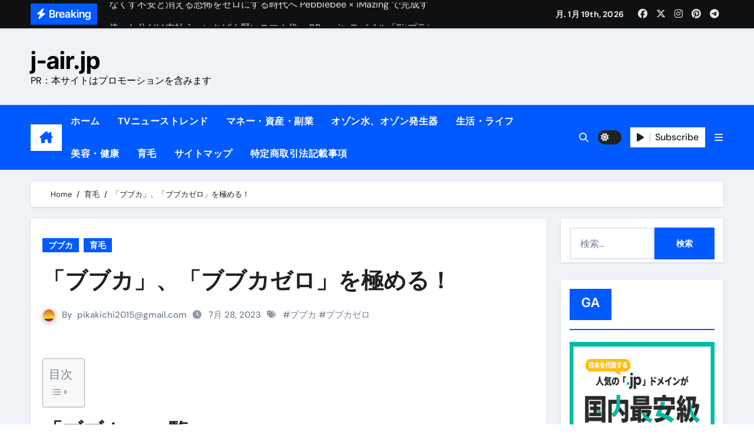

--- FILE ---
content_type: text/html; charset=UTF-8
request_url: http://j-air.jp/%E3%80%8C%E3%83%96%E3%83%96%E3%82%AB%E3%80%8D%E3%80%81%E3%80%8C%E3%83%96%E3%83%96%E3%82%AB%E3%82%BC%E3%83%AD%E3%80%8D%E3%82%92%E6%A5%B5%E3%82%81%E3%82%8B%EF%BC%81/
body_size: 61752
content:
<!-- =========================
  Page Breadcrumb   
============================== -->
<!DOCTYPE html>
<html lang="ja">
<head>
<meta charset="UTF-8">
<meta name="viewport" content="width=device-width, initial-scale=1">
<link rel="profile" href="http://gmpg.org/xfn/11">
<title>「ブブカ」、「ブブカゼロ」を極める！ &#8211; j-air.jp</title>
<meta name='robots' content='max-image-preview:large' />
<link rel='dns-prefetch' href='//cdn.jsdelivr.net' />
<link rel="alternate" type="application/rss+xml" title="j-air.jp &raquo; フィード" href="http://j-air.jp/feed/" />
<link rel="alternate" type="application/rss+xml" title="j-air.jp &raquo; コメントフィード" href="http://j-air.jp/comments/feed/" />
<link rel="alternate" type="application/rss+xml" title="j-air.jp &raquo; 「ブブカ」、「ブブカゼロ」を極める！ のコメントのフィード" href="http://j-air.jp/%e3%80%8c%e3%83%96%e3%83%96%e3%82%ab%e3%80%8d%e3%80%81%e3%80%8c%e3%83%96%e3%83%96%e3%82%ab%e3%82%bc%e3%83%ad%e3%80%8d%e3%82%92%e6%a5%b5%e3%82%81%e3%82%8b%ef%bc%81/feed/" />
<link rel="alternate" title="oEmbed (JSON)" type="application/json+oembed" href="http://j-air.jp/wp-json/oembed/1.0/embed?url=http%3A%2F%2Fj-air.jp%2F%25e3%2580%258c%25e3%2583%2596%25e3%2583%2596%25e3%2582%25ab%25e3%2580%258d%25e3%2580%2581%25e3%2580%258c%25e3%2583%2596%25e3%2583%2596%25e3%2582%25ab%25e3%2582%25bc%25e3%2583%25ad%25e3%2580%258d%25e3%2582%2592%25e6%25a5%25b5%25e3%2582%2581%25e3%2582%258b%25ef%25bc%2581%2F" />
<link rel="alternate" title="oEmbed (XML)" type="text/xml+oembed" href="http://j-air.jp/wp-json/oembed/1.0/embed?url=http%3A%2F%2Fj-air.jp%2F%25e3%2580%258c%25e3%2583%2596%25e3%2583%2596%25e3%2582%25ab%25e3%2580%258d%25e3%2580%2581%25e3%2580%258c%25e3%2583%2596%25e3%2583%2596%25e3%2582%25ab%25e3%2582%25bc%25e3%2583%25ad%25e3%2580%258d%25e3%2582%2592%25e6%25a5%25b5%25e3%2582%2581%25e3%2582%258b%25ef%25bc%2581%2F&#038;format=xml" />
<!-- j-air.jp is managing ads with Advanced Ads 1.56.2 --><script id="advads-ready">
			window.advanced_ads_ready=function(e,a){a=a||"complete";var d=function(e){return"interactive"===a?"loading"!==e:"complete"===e};d(document.readyState)?e():document.addEventListener("readystatechange",(function(a){d(a.target.readyState)&&e()}),{once:"interactive"===a})},window.advanced_ads_ready_queue=window.advanced_ads_ready_queue||[];		</script>
		<style id='wp-img-auto-sizes-contain-inline-css' type='text/css'>
img:is([sizes=auto i],[sizes^="auto," i]){contain-intrinsic-size:3000px 1500px}
/*# sourceURL=wp-img-auto-sizes-contain-inline-css */
</style>
<link rel='stylesheet' id='newsair-theme-fonts-css' href='http://j-air.jp/wp-content/fonts/93af14a0492eab88e534f49760ab852b.css?ver=20201110' type='text/css' media='all' />
<style id='wp-emoji-styles-inline-css' type='text/css'>

	img.wp-smiley, img.emoji {
		display: inline !important;
		border: none !important;
		box-shadow: none !important;
		height: 1em !important;
		width: 1em !important;
		margin: 0 0.07em !important;
		vertical-align: -0.1em !important;
		background: none !important;
		padding: 0 !important;
	}
/*# sourceURL=wp-emoji-styles-inline-css */
</style>
<style id='wp-block-library-inline-css' type='text/css'>
:root{--wp-block-synced-color:#7a00df;--wp-block-synced-color--rgb:122,0,223;--wp-bound-block-color:var(--wp-block-synced-color);--wp-editor-canvas-background:#ddd;--wp-admin-theme-color:#007cba;--wp-admin-theme-color--rgb:0,124,186;--wp-admin-theme-color-darker-10:#006ba1;--wp-admin-theme-color-darker-10--rgb:0,107,160.5;--wp-admin-theme-color-darker-20:#005a87;--wp-admin-theme-color-darker-20--rgb:0,90,135;--wp-admin-border-width-focus:2px}@media (min-resolution:192dpi){:root{--wp-admin-border-width-focus:1.5px}}.wp-element-button{cursor:pointer}:root .has-very-light-gray-background-color{background-color:#eee}:root .has-very-dark-gray-background-color{background-color:#313131}:root .has-very-light-gray-color{color:#eee}:root .has-very-dark-gray-color{color:#313131}:root .has-vivid-green-cyan-to-vivid-cyan-blue-gradient-background{background:linear-gradient(135deg,#00d084,#0693e3)}:root .has-purple-crush-gradient-background{background:linear-gradient(135deg,#34e2e4,#4721fb 50%,#ab1dfe)}:root .has-hazy-dawn-gradient-background{background:linear-gradient(135deg,#faaca8,#dad0ec)}:root .has-subdued-olive-gradient-background{background:linear-gradient(135deg,#fafae1,#67a671)}:root .has-atomic-cream-gradient-background{background:linear-gradient(135deg,#fdd79a,#004a59)}:root .has-nightshade-gradient-background{background:linear-gradient(135deg,#330968,#31cdcf)}:root .has-midnight-gradient-background{background:linear-gradient(135deg,#020381,#2874fc)}:root{--wp--preset--font-size--normal:16px;--wp--preset--font-size--huge:42px}.has-regular-font-size{font-size:1em}.has-larger-font-size{font-size:2.625em}.has-normal-font-size{font-size:var(--wp--preset--font-size--normal)}.has-huge-font-size{font-size:var(--wp--preset--font-size--huge)}.has-text-align-center{text-align:center}.has-text-align-left{text-align:left}.has-text-align-right{text-align:right}.has-fit-text{white-space:nowrap!important}#end-resizable-editor-section{display:none}.aligncenter{clear:both}.items-justified-left{justify-content:flex-start}.items-justified-center{justify-content:center}.items-justified-right{justify-content:flex-end}.items-justified-space-between{justify-content:space-between}.screen-reader-text{border:0;clip-path:inset(50%);height:1px;margin:-1px;overflow:hidden;padding:0;position:absolute;width:1px;word-wrap:normal!important}.screen-reader-text:focus{background-color:#ddd;clip-path:none;color:#444;display:block;font-size:1em;height:auto;left:5px;line-height:normal;padding:15px 23px 14px;text-decoration:none;top:5px;width:auto;z-index:100000}html :where(.has-border-color){border-style:solid}html :where([style*=border-top-color]){border-top-style:solid}html :where([style*=border-right-color]){border-right-style:solid}html :where([style*=border-bottom-color]){border-bottom-style:solid}html :where([style*=border-left-color]){border-left-style:solid}html :where([style*=border-width]){border-style:solid}html :where([style*=border-top-width]){border-top-style:solid}html :where([style*=border-right-width]){border-right-style:solid}html :where([style*=border-bottom-width]){border-bottom-style:solid}html :where([style*=border-left-width]){border-left-style:solid}html :where(img[class*=wp-image-]){height:auto;max-width:100%}:where(figure){margin:0 0 1em}html :where(.is-position-sticky){--wp-admin--admin-bar--position-offset:var(--wp-admin--admin-bar--height,0px)}@media screen and (max-width:600px){html :where(.is-position-sticky){--wp-admin--admin-bar--position-offset:0px}}

/*# sourceURL=wp-block-library-inline-css */
</style><style id='global-styles-inline-css' type='text/css'>
:root{--wp--preset--aspect-ratio--square: 1;--wp--preset--aspect-ratio--4-3: 4/3;--wp--preset--aspect-ratio--3-4: 3/4;--wp--preset--aspect-ratio--3-2: 3/2;--wp--preset--aspect-ratio--2-3: 2/3;--wp--preset--aspect-ratio--16-9: 16/9;--wp--preset--aspect-ratio--9-16: 9/16;--wp--preset--color--black: #000000;--wp--preset--color--cyan-bluish-gray: #abb8c3;--wp--preset--color--white: #ffffff;--wp--preset--color--pale-pink: #f78da7;--wp--preset--color--vivid-red: #cf2e2e;--wp--preset--color--luminous-vivid-orange: #ff6900;--wp--preset--color--luminous-vivid-amber: #fcb900;--wp--preset--color--light-green-cyan: #7bdcb5;--wp--preset--color--vivid-green-cyan: #00d084;--wp--preset--color--pale-cyan-blue: #8ed1fc;--wp--preset--color--vivid-cyan-blue: #0693e3;--wp--preset--color--vivid-purple: #9b51e0;--wp--preset--gradient--vivid-cyan-blue-to-vivid-purple: linear-gradient(135deg,rgb(6,147,227) 0%,rgb(155,81,224) 100%);--wp--preset--gradient--light-green-cyan-to-vivid-green-cyan: linear-gradient(135deg,rgb(122,220,180) 0%,rgb(0,208,130) 100%);--wp--preset--gradient--luminous-vivid-amber-to-luminous-vivid-orange: linear-gradient(135deg,rgb(252,185,0) 0%,rgb(255,105,0) 100%);--wp--preset--gradient--luminous-vivid-orange-to-vivid-red: linear-gradient(135deg,rgb(255,105,0) 0%,rgb(207,46,46) 100%);--wp--preset--gradient--very-light-gray-to-cyan-bluish-gray: linear-gradient(135deg,rgb(238,238,238) 0%,rgb(169,184,195) 100%);--wp--preset--gradient--cool-to-warm-spectrum: linear-gradient(135deg,rgb(74,234,220) 0%,rgb(151,120,209) 20%,rgb(207,42,186) 40%,rgb(238,44,130) 60%,rgb(251,105,98) 80%,rgb(254,248,76) 100%);--wp--preset--gradient--blush-light-purple: linear-gradient(135deg,rgb(255,206,236) 0%,rgb(152,150,240) 100%);--wp--preset--gradient--blush-bordeaux: linear-gradient(135deg,rgb(254,205,165) 0%,rgb(254,45,45) 50%,rgb(107,0,62) 100%);--wp--preset--gradient--luminous-dusk: linear-gradient(135deg,rgb(255,203,112) 0%,rgb(199,81,192) 50%,rgb(65,88,208) 100%);--wp--preset--gradient--pale-ocean: linear-gradient(135deg,rgb(255,245,203) 0%,rgb(182,227,212) 50%,rgb(51,167,181) 100%);--wp--preset--gradient--electric-grass: linear-gradient(135deg,rgb(202,248,128) 0%,rgb(113,206,126) 100%);--wp--preset--gradient--midnight: linear-gradient(135deg,rgb(2,3,129) 0%,rgb(40,116,252) 100%);--wp--preset--font-size--small: 13px;--wp--preset--font-size--medium: 20px;--wp--preset--font-size--large: 36px;--wp--preset--font-size--x-large: 42px;--wp--preset--spacing--20: 0.44rem;--wp--preset--spacing--30: 0.67rem;--wp--preset--spacing--40: 1rem;--wp--preset--spacing--50: 1.5rem;--wp--preset--spacing--60: 2.25rem;--wp--preset--spacing--70: 3.38rem;--wp--preset--spacing--80: 5.06rem;--wp--preset--shadow--natural: 6px 6px 9px rgba(0, 0, 0, 0.2);--wp--preset--shadow--deep: 12px 12px 50px rgba(0, 0, 0, 0.4);--wp--preset--shadow--sharp: 6px 6px 0px rgba(0, 0, 0, 0.2);--wp--preset--shadow--outlined: 6px 6px 0px -3px rgb(255, 255, 255), 6px 6px rgb(0, 0, 0);--wp--preset--shadow--crisp: 6px 6px 0px rgb(0, 0, 0);}:where(.is-layout-flex){gap: 0.5em;}:where(.is-layout-grid){gap: 0.5em;}body .is-layout-flex{display: flex;}.is-layout-flex{flex-wrap: wrap;align-items: center;}.is-layout-flex > :is(*, div){margin: 0;}body .is-layout-grid{display: grid;}.is-layout-grid > :is(*, div){margin: 0;}:where(.wp-block-columns.is-layout-flex){gap: 2em;}:where(.wp-block-columns.is-layout-grid){gap: 2em;}:where(.wp-block-post-template.is-layout-flex){gap: 1.25em;}:where(.wp-block-post-template.is-layout-grid){gap: 1.25em;}.has-black-color{color: var(--wp--preset--color--black) !important;}.has-cyan-bluish-gray-color{color: var(--wp--preset--color--cyan-bluish-gray) !important;}.has-white-color{color: var(--wp--preset--color--white) !important;}.has-pale-pink-color{color: var(--wp--preset--color--pale-pink) !important;}.has-vivid-red-color{color: var(--wp--preset--color--vivid-red) !important;}.has-luminous-vivid-orange-color{color: var(--wp--preset--color--luminous-vivid-orange) !important;}.has-luminous-vivid-amber-color{color: var(--wp--preset--color--luminous-vivid-amber) !important;}.has-light-green-cyan-color{color: var(--wp--preset--color--light-green-cyan) !important;}.has-vivid-green-cyan-color{color: var(--wp--preset--color--vivid-green-cyan) !important;}.has-pale-cyan-blue-color{color: var(--wp--preset--color--pale-cyan-blue) !important;}.has-vivid-cyan-blue-color{color: var(--wp--preset--color--vivid-cyan-blue) !important;}.has-vivid-purple-color{color: var(--wp--preset--color--vivid-purple) !important;}.has-black-background-color{background-color: var(--wp--preset--color--black) !important;}.has-cyan-bluish-gray-background-color{background-color: var(--wp--preset--color--cyan-bluish-gray) !important;}.has-white-background-color{background-color: var(--wp--preset--color--white) !important;}.has-pale-pink-background-color{background-color: var(--wp--preset--color--pale-pink) !important;}.has-vivid-red-background-color{background-color: var(--wp--preset--color--vivid-red) !important;}.has-luminous-vivid-orange-background-color{background-color: var(--wp--preset--color--luminous-vivid-orange) !important;}.has-luminous-vivid-amber-background-color{background-color: var(--wp--preset--color--luminous-vivid-amber) !important;}.has-light-green-cyan-background-color{background-color: var(--wp--preset--color--light-green-cyan) !important;}.has-vivid-green-cyan-background-color{background-color: var(--wp--preset--color--vivid-green-cyan) !important;}.has-pale-cyan-blue-background-color{background-color: var(--wp--preset--color--pale-cyan-blue) !important;}.has-vivid-cyan-blue-background-color{background-color: var(--wp--preset--color--vivid-cyan-blue) !important;}.has-vivid-purple-background-color{background-color: var(--wp--preset--color--vivid-purple) !important;}.has-black-border-color{border-color: var(--wp--preset--color--black) !important;}.has-cyan-bluish-gray-border-color{border-color: var(--wp--preset--color--cyan-bluish-gray) !important;}.has-white-border-color{border-color: var(--wp--preset--color--white) !important;}.has-pale-pink-border-color{border-color: var(--wp--preset--color--pale-pink) !important;}.has-vivid-red-border-color{border-color: var(--wp--preset--color--vivid-red) !important;}.has-luminous-vivid-orange-border-color{border-color: var(--wp--preset--color--luminous-vivid-orange) !important;}.has-luminous-vivid-amber-border-color{border-color: var(--wp--preset--color--luminous-vivid-amber) !important;}.has-light-green-cyan-border-color{border-color: var(--wp--preset--color--light-green-cyan) !important;}.has-vivid-green-cyan-border-color{border-color: var(--wp--preset--color--vivid-green-cyan) !important;}.has-pale-cyan-blue-border-color{border-color: var(--wp--preset--color--pale-cyan-blue) !important;}.has-vivid-cyan-blue-border-color{border-color: var(--wp--preset--color--vivid-cyan-blue) !important;}.has-vivid-purple-border-color{border-color: var(--wp--preset--color--vivid-purple) !important;}.has-vivid-cyan-blue-to-vivid-purple-gradient-background{background: var(--wp--preset--gradient--vivid-cyan-blue-to-vivid-purple) !important;}.has-light-green-cyan-to-vivid-green-cyan-gradient-background{background: var(--wp--preset--gradient--light-green-cyan-to-vivid-green-cyan) !important;}.has-luminous-vivid-amber-to-luminous-vivid-orange-gradient-background{background: var(--wp--preset--gradient--luminous-vivid-amber-to-luminous-vivid-orange) !important;}.has-luminous-vivid-orange-to-vivid-red-gradient-background{background: var(--wp--preset--gradient--luminous-vivid-orange-to-vivid-red) !important;}.has-very-light-gray-to-cyan-bluish-gray-gradient-background{background: var(--wp--preset--gradient--very-light-gray-to-cyan-bluish-gray) !important;}.has-cool-to-warm-spectrum-gradient-background{background: var(--wp--preset--gradient--cool-to-warm-spectrum) !important;}.has-blush-light-purple-gradient-background{background: var(--wp--preset--gradient--blush-light-purple) !important;}.has-blush-bordeaux-gradient-background{background: var(--wp--preset--gradient--blush-bordeaux) !important;}.has-luminous-dusk-gradient-background{background: var(--wp--preset--gradient--luminous-dusk) !important;}.has-pale-ocean-gradient-background{background: var(--wp--preset--gradient--pale-ocean) !important;}.has-electric-grass-gradient-background{background: var(--wp--preset--gradient--electric-grass) !important;}.has-midnight-gradient-background{background: var(--wp--preset--gradient--midnight) !important;}.has-small-font-size{font-size: var(--wp--preset--font-size--small) !important;}.has-medium-font-size{font-size: var(--wp--preset--font-size--medium) !important;}.has-large-font-size{font-size: var(--wp--preset--font-size--large) !important;}.has-x-large-font-size{font-size: var(--wp--preset--font-size--x-large) !important;}
/*# sourceURL=global-styles-inline-css */
</style>

<style id='classic-theme-styles-inline-css' type='text/css'>
/*! This file is auto-generated */
.wp-block-button__link{color:#fff;background-color:#32373c;border-radius:9999px;box-shadow:none;text-decoration:none;padding:calc(.667em + 2px) calc(1.333em + 2px);font-size:1.125em}.wp-block-file__button{background:#32373c;color:#fff;text-decoration:none}
/*# sourceURL=/wp-includes/css/classic-themes.min.css */
</style>
<link rel='stylesheet' id='rpt_front_style-css' href='http://j-air.jp/wp-content/plugins/related-posts-thumbnails/assets/css/front.css?ver=1.9.0' type='text/css' media='all' />
<link rel='stylesheet' id='wpforo-widgets-css' href='http://j-air.jp/wp-content/plugins/wpforo/wpf-themes/classic/widgets.css?ver=1.9.9.1' type='text/css' media='all' />
<link rel='stylesheet' id='diypro-youtuner-post-css-css' href='http://j-air.jp/wp-content/plugins/youtuner/style/diypro_youtuner_post.css?ver=6.9' type='text/css' media='all' />
<link rel='stylesheet' id='ez-toc-css' href='http://j-air.jp/wp-content/plugins/easy-table-of-contents/assets/css/screen.min.css?ver=2.0.80' type='text/css' media='all' />
<style id='ez-toc-inline-css' type='text/css'>
div#ez-toc-container .ez-toc-title {font-size: 120%;}div#ez-toc-container .ez-toc-title {font-weight: 500;}div#ez-toc-container ul li , div#ez-toc-container ul li a {font-size: 95%;}div#ez-toc-container ul li , div#ez-toc-container ul li a {font-weight: 500;}div#ez-toc-container nav ul ul li {font-size: 90%;}.ez-toc-box-title {font-weight: bold; margin-bottom: 10px; text-align: center; text-transform: uppercase; letter-spacing: 1px; color: #666; padding-bottom: 5px;position:absolute;top:-4%;left:5%;background-color: inherit;transition: top 0.3s ease;}.ez-toc-box-title.toc-closed {top:-25%;}
.ez-toc-container-direction {direction: ltr;}.ez-toc-counter ul{counter-reset: item ;}.ez-toc-counter nav ul li a::before {content: counters(item, '.', decimal) '. ';display: inline-block;counter-increment: item;flex-grow: 0;flex-shrink: 0;margin-right: .2em; float: left; }.ez-toc-widget-direction {direction: ltr;}.ez-toc-widget-container ul{counter-reset: item ;}.ez-toc-widget-container nav ul li a::before {content: counters(item, '.', decimal) '. ';display: inline-block;counter-increment: item;flex-grow: 0;flex-shrink: 0;margin-right: .2em; float: left; }
/*# sourceURL=ez-toc-inline-css */
</style>
<link rel='stylesheet' id='yyi_rinker_stylesheet-css' href='http://j-air.jp/wp-content/plugins/yyi-rinker/css/style.css?v=1.11.1&#038;ver=6.9' type='text/css' media='all' />
<link rel='stylesheet' id='all-css-css' href='http://j-air.jp/wp-content/themes/newsair/css/all.css?ver=6.9' type='text/css' media='all' />
<link rel='stylesheet' id='dark-css' href='http://j-air.jp/wp-content/themes/newsair/css/colors/dark.css?ver=6.9' type='text/css' media='all' />
<link rel='stylesheet' id='default-css' href='http://j-air.jp/wp-content/themes/newsair/css/colors/default.css?ver=6.9' type='text/css' media='all' />
<link rel='stylesheet' id='bootstrap-css' href='http://j-air.jp/wp-content/themes/newsair/css/bootstrap.css?ver=6.9' type='text/css' media='all' />
<link rel='stylesheet' id='newsair-style-css' href='http://j-air.jp/wp-content/themes/newsair/style.css?ver=6.9' type='text/css' media='all' />
<link rel='stylesheet' id='swiper-bundle-css-css' href='http://j-air.jp/wp-content/themes/newsair/css/swiper-bundle.css?ver=6.9' type='text/css' media='all' />
<link rel='stylesheet' id='smartmenus-css' href='http://j-air.jp/wp-content/themes/newsair/css/jquery.smartmenus.bootstrap.css?ver=6.9' type='text/css' media='all' />
<link rel='stylesheet' id='animate-css' href='http://j-air.jp/wp-content/themes/newsair/css/animate.css?ver=6.9' type='text/css' media='all' />
<link rel='stylesheet' id='newsair-custom-css-css' href='http://j-air.jp/wp-content/themes/newsair/inc/ansar/customize/css/customizer.css?ver=1.0' type='text/css' media='all' />
<link rel='stylesheet' id='tablepress-default-css' href='http://j-air.jp/wp-content/plugins/tablepress/css/default.min.css?ver=1.14' type='text/css' media='all' />
<link rel='stylesheet' id='wp-associate-post-r2-css' href='http://j-air.jp/wp-content/plugins/wp-associate-post-r2/css/skin-standard.css?ver=5.0.1' type='text/css' media='all' />
<link rel='stylesheet' id='wpforo-dynamic-style-css' href='http://j-air.jp/wp-content/plugins/wpforo/wpf-themes/classic/colors.css?ver=1.9.9.1.71b0eca09d127e7550c720bd96314ce6' type='text/css' media='all' />
<script type="text/javascript" src="http://j-air.jp/wp-includes/js/jquery/jquery.min.js?ver=3.7.1" id="jquery-core-js"></script>
<script type="text/javascript" src="http://j-air.jp/wp-includes/js/jquery/jquery-migrate.min.js?ver=3.4.1" id="jquery-migrate-js"></script>
<script type="text/javascript" src="http://j-air.jp/wp-content/themes/newsair/js/navigation.js?ver=6.9" id="newsair-navigation-js"></script>
<script type="text/javascript" src="http://j-air.jp/wp-content/themes/newsair/js/bootstrap.js?ver=6.9" id="bootstrap_script-js"></script>
<script type="text/javascript" src="http://j-air.jp/wp-content/themes/newsair/js/swiper-bundle.js?ver=6.9" id="swiper-bundle-js"></script>
<script type="text/javascript" src="http://j-air.jp/wp-content/themes/newsair/js/hc-sticky.js?ver=6.9" id="sticky-js-js"></script>
<script type="text/javascript" src="http://j-air.jp/wp-content/themes/newsair/js/jquery.sticky.js?ver=6.9" id="sticky-header-js-js"></script>
<script type="text/javascript" src="http://j-air.jp/wp-content/themes/newsair/js/jquery.smartmenus.js?ver=6.9" id="smartmenus-js-js"></script>
<script type="text/javascript" src="http://j-air.jp/wp-content/themes/newsair/js/jquery.smartmenus.bootstrap.js?ver=6.9" id="bootstrap-smartmenus-js-js"></script>
<script type="text/javascript" src="http://j-air.jp/wp-content/themes/newsair/js/jquery.cookie.min.js?ver=6.9" id="jquery-cookie-js"></script>
<link rel="https://api.w.org/" href="http://j-air.jp/wp-json/" /><link rel="alternate" title="JSON" type="application/json" href="http://j-air.jp/wp-json/wp/v2/posts/29035" /><link rel="EditURI" type="application/rsd+xml" title="RSD" href="http://j-air.jp/xmlrpc.php?rsd" />
<meta name="generator" content="WordPress 6.9" />
<link rel="canonical" href="http://j-air.jp/%e3%80%8c%e3%83%96%e3%83%96%e3%82%ab%e3%80%8d%e3%80%81%e3%80%8c%e3%83%96%e3%83%96%e3%82%ab%e3%82%bc%e3%83%ad%e3%80%8d%e3%82%92%e6%a5%b5%e3%82%81%e3%82%8b%ef%bc%81/" />
<link rel='shortlink' href='http://j-air.jp/?p=29035' />

<link rel="stylesheet" href="http://j-air.jp/wp-content/plugins/count-per-day/counter.css" type="text/css" />
			<style>
			#related_posts_thumbnails li{
				border-right: 1px solid #dddddd;
				background-color: #ffffff			}
			#related_posts_thumbnails li:hover{
				background-color: #eeeeee;
			}
			.relpost_content{
				font-size:	12px;
				color: 		#333333;
			}
			.relpost-block-single{
				background-color: #ffffff;
				border-right: 1px solid  #dddddd;
				border-left: 1px solid  #dddddd;
				margin-right: -1px;
			}
			.relpost-block-single:hover{
				background-color: #eeeeee;
			}
		</style>

	<style>
.yyi-rinker-images {
    display: flex;
    justify-content: center;
    align-items: center;
    position: relative;

}
div.yyi-rinker-image img.yyi-rinker-main-img.hidden {
    display: none;
}

.yyi-rinker-images-arrow {
    cursor: pointer;
    position: absolute;
    top: 50%;
    display: block;
    margin-top: -11px;
    opacity: 0.6;
    width: 22px;
}

.yyi-rinker-images-arrow-left{
    left: -10px;
}
.yyi-rinker-images-arrow-right{
    right: -10px;
}

.yyi-rinker-images-arrow-left.hidden {
    display: none;
}

.yyi-rinker-images-arrow-right.hidden {
    display: none;
}
div.yyi-rinker-contents.yyi-rinker-design-tate  div.yyi-rinker-box{
    flex-direction: column;
}

div.yyi-rinker-contents.yyi-rinker-design-slim div.yyi-rinker-box .yyi-rinker-links {
    flex-direction: column;
}

div.yyi-rinker-contents.yyi-rinker-design-slim div.yyi-rinker-info {
    width: 100%;
}

div.yyi-rinker-contents.yyi-rinker-design-slim .yyi-rinker-title {
    text-align: center;
}

div.yyi-rinker-contents.yyi-rinker-design-slim .yyi-rinker-links {
    text-align: center;
}
div.yyi-rinker-contents.yyi-rinker-design-slim .yyi-rinker-image {
    margin: auto;
}

div.yyi-rinker-contents.yyi-rinker-design-slim div.yyi-rinker-info ul.yyi-rinker-links li {
	align-self: stretch;
}
div.yyi-rinker-contents.yyi-rinker-design-slim div.yyi-rinker-box div.yyi-rinker-info {
	padding: 0;
}
div.yyi-rinker-contents.yyi-rinker-design-slim div.yyi-rinker-box {
	flex-direction: column;
	padding: 14px 5px 0;
}

.yyi-rinker-design-slim div.yyi-rinker-box div.yyi-rinker-info {
	text-align: center;
}

.yyi-rinker-design-slim div.price-box span.price {
	display: block;
}

div.yyi-rinker-contents.yyi-rinker-design-slim div.yyi-rinker-info div.yyi-rinker-title a{
	font-size:16px;
}

div.yyi-rinker-contents.yyi-rinker-design-slim ul.yyi-rinker-links li.amazonkindlelink:before,  div.yyi-rinker-contents.yyi-rinker-design-slim ul.yyi-rinker-links li.amazonlink:before,  div.yyi-rinker-contents.yyi-rinker-design-slim ul.yyi-rinker-links li.rakutenlink:before, div.yyi-rinker-contents.yyi-rinker-design-slim ul.yyi-rinker-links li.yahoolink:before, div.yyi-rinker-contents.yyi-rinker-design-slim ul.yyi-rinker-links li.mercarilink:before {
	font-size:12px;
}

div.yyi-rinker-contents.yyi-rinker-design-slim ul.yyi-rinker-links li a {
	font-size: 13px;
}
.entry-content ul.yyi-rinker-links li {
	padding: 0;
}

div.yyi-rinker-contents .yyi-rinker-attention.attention_desing_right_ribbon {
    width: 89px;
    height: 91px;
    position: absolute;
    top: -1px;
    right: -1px;
    left: auto;
    overflow: hidden;
}

div.yyi-rinker-contents .yyi-rinker-attention.attention_desing_right_ribbon span {
    display: inline-block;
    width: 146px;
    position: absolute;
    padding: 4px 0;
    left: -13px;
    top: 12px;
    text-align: center;
    font-size: 12px;
    line-height: 24px;
    -webkit-transform: rotate(45deg);
    transform: rotate(45deg);
    box-shadow: 0 1px 3px rgba(0, 0, 0, 0.2);
}

div.yyi-rinker-contents .yyi-rinker-attention.attention_desing_right_ribbon {
    background: none;
}
.yyi-rinker-attention.attention_desing_right_ribbon .yyi-rinker-attention-after,
.yyi-rinker-attention.attention_desing_right_ribbon .yyi-rinker-attention-before{
display:none;
}
div.yyi-rinker-use-right_ribbon div.yyi-rinker-title {
    margin-right: 2rem;
}

				</style><style type="text/css" id="custom-background-css">
    .wrapper { background-color: #}
</style>
<style>
  .bs-blog-post p:nth-of-type(1)::first-letter {
    display: none;
}
</style>
<style>
.bs-header-main {
  background-image: url("http://j-air.jp/wp-content/themes/newsair/images/head-back.jpg" );
}
</style>
  <style>
  .bs-default .bs-header-main .inner{
    background-color:  }
  </style>
<style>
  .bs-default .bs-header-main .inner, .bs-headthree .bs-header-main .inner{ 
    height:px; 
  }

  @media (max-width:991px) {
    .bs-default .bs-header-main .inner, .bs-headthree .bs-header-main .inner{ 
      height:px; 
    }
  }
  @media (max-width:576px) {
    .bs-default .bs-header-main .inner, .bs-headthree .bs-header-main .inner{ 
      height:px; 
    }
  }
</style>
    <style type="text/css">
            
        .site-title a,
        .site-description {
            color: #000;
        }

        .site-branding-text .site-title a {
                font-size: 40px;
            }

            @media (max-width: 991.98px)  {
                .site-branding-text .site-title a {
                    font-size: 35px;

                }
            }

            @media (max-width: 575.98px) {
                .site-branding-text .site-title a {
                    font-size: 30px;

                }
            }

        </style>
    <!-- ## NXS/OG ## --><!-- ## NXSOGTAGS ## --><!-- ## NXS/OG ## -->
</head>
<body class="wp-singular post-template-default single single-post postid-29035 single-format-standard wp-embed-responsive wp-theme-newsair wide  ta-hide-date-author-in-list defaultcolor wpf-default wpft- aa-prefix-advads-" >
<div id="page" class="site">
<a class="skip-link screen-reader-text" href="#content">
Skip to content</a>

<!--wrapper-->
<div class="wrapper" id="custom-background-css">
<!--==================== TOP BAR ====================-->
  <div class="sidenav offcanvas offcanvas-end" tabindex="-1" id="offcanvasExample" aria-labelledby="offcanvasExampleLabel">
    <div class="offcanvas-header">
      <h5 class="offcanvas-title" id="offcanvasExampleLabel"> </h5>
      <a href="#" class="btn_close" data-bs-dismiss="offcanvas" aria-label="Close"><i class="fas fa-times"></i></a>
    </div>
    <div class="offcanvas-body">
      <ul class="nav navbar-nav sm sm-vertical"><li class="nav-item menu-item "><a class="nav-link " href="http://j-air.jp/" title="Home">Home</a></li><li class="nav-item menu-item page_item dropdown page-item-96969"><a class="nav-link" href="http://j-air.jp/amazon-trend-analysis-202503/">Amazon売れ筋商品リスト分析</a></li><li class="nav-item menu-item page_item dropdown page-item-29082"><a class="nav-link" href="http://j-air.jp/community-2/">Forum</a></li><li class="nav-item menu-item page_item dropdown page-item-27864"><a class="nav-link" href="http://j-air.jp/%e3%82%b5%e3%82%a4%e3%83%88%e3%83%9e%e3%83%83%e3%83%97-2/">サイトマップ</a></li><li class="nav-item menu-item page_item dropdown page-item-97195"><a class="nav-link" href="http://j-air.jp/pikakichi-top10-books/">ピカキチ叢書 売れ筋ランキングTOP10作品</a></li><li class="nav-item menu-item page_item dropdown page-item-786"><a class="nav-link" href="http://j-air.jp/%e4%be%a1%e6%a0%bc%e3%81%a7%e9%81%b8%e3%81%b6/">価格で選ぶ</a></li><li class="nav-item menu-item page_item dropdown page-item-13"><a class="nav-link" href="http://j-air.jp/%e6%96%b0%e5%9e%8b%e3%82%b3%e3%83%ad%e3%83%8a%e3%82%a6%e3%82%a4%e3%83%ab%e3%82%b9%e5%af%be%e7%ad%96%e3%81%ab%e3%81%af%e9%99%a4%e8%8f%8c%e6%b0%b4/">新型コロナウイルス対策には除菌水!</a></li><li class="nav-item menu-item page_item dropdown page-item-26551"><a class="nav-link" href="http://j-air.jp/%e7%89%b9%e5%ae%9a%e5%95%86%e5%8f%96%e5%bc%95%e6%b3%95%e8%a8%98%e8%bc%89%e4%ba%8b%e9%a0%85-2/">特定商取引法記載事項</a></li><li class="nav-item menu-item page_item dropdown page-item-790"><a class="nav-link" href="http://j-air.jp/%e7%94%a8%e9%80%94%e3%81%a7%e9%81%b8%e3%81%b6/">用途で選ぶ</a></li><li class="nav-item menu-item page_item dropdown page-item-430"><a class="nav-link" href="http://j-air.jp/%e3%83%88%e3%83%83%e3%83%97%e3%83%9a%e3%83%bc%e3%82%b8/">臭いや菌などに優れた効果を持つオゾン水発生器の幅広い特徴まとめ</a></li><li class="nav-item menu-item page_item dropdown page-item-784"><a class="nav-link" href="http://j-air.jp/%e9%81%a9%e7%94%a8%e7%af%84%e5%9b%b2%e3%81%a7%e9%81%b8%e3%81%b6/">適用範囲で選ぶ</a></li></ul>
    </div>
  </div>
    <!--header-->
  <header class="bs-default">
    <!--top-bar-->
    <div class="bs-head-detail d-none d-lg-block">
          <div class="container">
      <div class="row align-items-center">
                    <div class="col-md-7 col-xs-12">
              <div class="mg-latest-news">
                                  <!-- mg-latest-news -->
                    <div class="bn_title">
                      <h5 class="title"><i class="fas fa-bolt"></i><span>Breaking</span></h5>
                    </div>
                 <!-- mg-latest-news_slider -->
                 <div class="mg-latest-news-slider bs swiper-container">
                    <div class="swiper-wrapper">
                                                <div class="swiper-slide">
                            <a href="http://j-air.jp/frontier-super-sale-2026-guide-0110/">
                              <span>FRONTIER スーパーセール2026 完全攻略ガイド 今こそ買い時！ゲーミングPC・高性能BTOを最安で手に入れる方法</span>
                            </a>
                          </div> 
                                                    <div class="swiper-slide">
                            <a href="http://j-air.jp/pebblebee-imazing-perfect-security-20260110/">
                              <span>なくす不安と消える恐怖をゼロにする時代へ Pebblebee × iMazing で完成する「究極のスマホ防衛システム」完全ガイド</span>
                            </a>
                          </div> 
                                                    <div class="swiper-slide">
                            <a href="http://j-air.jp/bb-excite-fit-plan-guide-20260110/">
                              <span>使った分だけ支払う、いちばん賢いスマホ代。 BB.exciteモバイル「Fitプラン」完全ガイド</span>
                            </a>
                          </div> 
                                                    <div class="swiper-slide">
                            <a href="http://j-air.jp/english-brain-30days-20260110/">
                              <span>英語が「聞こえる・分かる・話せる」に変わる30日間 ― 科学的メソッドで英語脳を作る完全ガイド</span>
                            </a>
                          </div> 
                                                    <div class="swiper-slide">
                            <a href="http://j-air.jp/overseas-tour-sale-guide-airtrip-asia-hawaii-20260109/">
                              <span>【海外ツアー完全ガイド】アジア最安1万円台＆ハワイ朝食付き割引まで網羅 ― “失敗せずに選ぶ”実践大全</span>
                            </a>
                          </div> 
                                                    <div class="swiper-slide">
                            <a href="http://j-air.jp/airtrip-domestic-tour-newyear-sale-guide-2026-0109/">
                              <span>新春スペシャルセール完全ガイド：国内航空券＋ホテルが“セット割”で最安級！ スカイマーク／Peach／FDA／ソラシドエアを目的別に選ぶコツと、失敗しない予約手順</span>
                            </a>
                          </div> 
                                                    <div class="swiper-slide">
                            <a href="http://j-air.jp/%e3%80%90%e3%83%a0%e3%83%bc%e3%83%a0%e3%83%bc%e3%83%89%e3%83%a1%e3%82%a4%e3%83%b3%e3%80%91-%e3%80%90-site%e3%80%91%e4%bb%8a%e6%b3%a8%e7%9b%ae%e3%81%ae%e3%83%89%e3%83%a1%e3%82%a4%e3%83%b3%e3%82%92/">
                              <span>【ムームードメイン】 【.site】今注目のドメインをご紹介&#x1f31f; 何をするサイトか”が一目で伝わる。いま選ばれている新定番ドメイン</span>
                            </a>
                          </div> 
                                                    <div class="swiper-slide">
                            <a href="http://j-air.jp/%e6%a2%85%e5%b9%b2%e3%81%97%e3%82%92%e6%af%8e%e6%97%a5%e9%a3%9f%e3%81%b9%e3%81%9f%e3%82%89%e3%81%a9%e3%81%86%e3%81%aa%e3%82%8b%e3%81%ae%ef%bc%9f%e2%91%a0%e3%80%9030%e7%a7%92%e3%81%a7%e3%82%8f%e3%81%8b/">
                              <span>梅干しを毎日食べたらどうなるの？①【30秒でわかる効果まとめ】#梅干し #ダイエット #筋トレ #美容 #健康 #雑学 #ナレーター #小林将大</span>
                            </a>
                          </div> 
                                                    <div class="swiper-slide">
                            <a href="http://j-air.jp/%e3%83%96%e3%83%ab%e3%83%bc%e3%83%99%e3%83%aa%e3%83%bc%e3%82%92%e6%af%8e%e6%97%a5%e9%a3%9f%e3%81%b9%e3%81%9f%e3%82%89%e3%81%a9%e3%81%86%e3%81%aa%e3%82%8b%e3%81%ae%ef%bc%9f%e2%91%a1%e3%80%9030%e7%a7%92/">
                              <span>ブルーベリーを毎日食べたらどうなるの？②【30秒でわかる効果まとめ】#ダイエット #筋トレ #美容 #健康 #雑学 #ナレーター #小林将大</span>
                            </a>
                          </div> 
                                                    <div class="swiper-slide">
                            <a href="http://j-air.jp/%e3%83%90%e3%83%8a%e3%83%8a%e3%82%92%e6%af%8e%e6%97%a5%e9%a3%9f%e3%81%b9%e3%81%9f%e3%82%89%e3%81%a9%e3%81%86%e3%81%aa%e3%82%8b%e3%81%ae%ef%bc%9f%e2%91%a0%e3%80%9030%e7%a7%92%e3%81%a7%e3%82%8f%e3%81%8b/">
                              <span>バナナを毎日食べたらどうなるの？①【30秒でわかる効果まとめ】#バナナ #ダイエット #筋トレ #美容 #健康 #雑学 #ナレーター #小林将大</span>
                            </a>
                          </div> 
                                                    <div class="swiper-slide">
                            <a href="http://j-air.jp/%e7%ad%8b%e3%83%88%e3%83%ac%e3%81%9b%e3%81%9a%e3%81%ab%e3%83%97%e3%83%ad%e3%83%86%e3%82%a4%e3%83%b3%e3%82%92%e9%a3%b2%e3%81%bf%e7%b6%9a%e3%81%91%e3%81%9f%e3%82%89%e3%81%a9%e3%81%86%e3%81%aa%e3%82%8b/">
                              <span>筋トレせずにプロテインを飲み続けたらどうなるのか？ #ダイエット #プロテイン #痩せる</span>
                            </a>
                          </div> 
                                                    <div class="swiper-slide">
                            <a href="http://j-air.jp/muumuu-domain-lolipop-homepage-seisaku-20251231/">
                              <span>ドメイン取得からホームページ完成まで。ムームードメインなら“全部まとめて”安心スタート</span>
                            </a>
                          </div> 
                                                    <div class="swiper-slide">
                            <a href="http://j-air.jp/kaimaki-super-guide-warm-sleep-20251229/">
                              <span>かいまき（掻巻き）超完全ガイド｜“着る布団”で肩・首・足元の冷えを根こそぎ防ぐ！素材別おすすめ・選び方・洗い方・Q&amp;Aまで</span>
                            </a>
                          </div> 
                                                    <div class="swiper-slide">
                            <a href="http://j-air.jp/kakebuton-guide-20251228-thinsulate-down-allseason/">
                              <span>【最新版】掛け布団の選び方“完全攻略”｜シンサレート・羽毛・人工羽毛・調温・吸湿発熱…あなたの寝室に最適解を出す快眠ガイド</span>
                            </a>
                          </div> 
                                                    <div class="swiper-slide">
                            <a href="http://j-air.jp/assist-stepper-guide-long-20251227/">
                              <span>【アシストステッパー】ハンドル付き・筋力アシスト・ツイスト・天然木まで徹底分類！室内で“足腰と体幹”を育てる選び方＆続け方ガイド</span>
                            </a>
                          </div> 
                                                    <div class="swiper-slide">
                            <a href="http://j-air.jp/airtrip-2026-new-year-sale-complete-guide-20251227/">
                              <span>【2026年最新保存版】エアトリ超新春セール＆セット割完全攻略ガイド｜海外・国内旅行を最安値で実現する究極の旅術</span>
                            </a>
                          </div> 
                                                    <div class="swiper-slide">
                            <a href="http://j-air.jp/coronavirus-complete-guide-20251226/">
                              <span>コロナウイルス完全解説ガイド  ― 正しく知ることが、最大の感染対策になる ―</span>
                            </a>
                          </div> 
                                                    <div class="swiper-slide">
                            <a href="http://j-air.jp/inmist-mist-supplement-guide-vitamin-20251226/">
                              <span>「3秒で整う、新しい栄養補給」　飲むミスト（IN MIST）とは何か──「飲む」という行為を再定義する新しいサプリ体験</span>
                            </a>
                          </div> 
                                                    <div class="swiper-slide">
                            <a href="http://j-air.jp/christmas-magic-guide-book-review-20251225/">
                              <span>&#x1f384;クリスマスの魔法で、心と未来を彩る方法――「ただのイベント」を一生の思い出に変える完全ガイドブック</span>
                            </a>
                          </div> 
                                                    <div class="swiper-slide">
                            <a href="http://j-air.jp/magnetic-necklace-guide-20251221/">
                              <span>磁気ネックレスは「首に着けるだけ」じゃない。日常の“重だるさ”を軽くする選択肢</span>
                            </a>
                          </div> 
                                                    <div class="swiper-slide">
                            <a href="http://j-air.jp/gloves-guide-smartphone-warm-waterproof-work-20251221/">
                              <span>【最新】手袋の選び方 完全ガイド｜スマホ対応・防寒・撥水・作業用（ニトリル/ビニール）まで目的別に失敗しない</span>
                            </a>
                          </div> 
                                                    <div class="swiper-slide">
                            <a href="http://j-air.jp/electric-shaver-complete-guide-20251221/">
                              <span>電気カミソリ完全ガイド｜深剃り・肌へのやさしさ・防水・充電方式まで失敗しない選び方</span>
                            </a>
                          </div> 
                                                    <div class="swiper-slide">
                            <a href="http://j-air.jp/hearing-aid-selection-guide-complete-20251221/">
                              <span>補聴器の選び方 完全ガイド｜集音器との違い・タイプ別比較・価格の考え方・失敗しないチェックリスト（高齢者にも）</span>
                            </a>
                          </div> 
                                                    <div class="swiper-slide">
                            <a href="http://j-air.jp/tsumekiri-guide-premium-nipper-electric-20251219/">
                              <span>失敗しない「爪切り」完全ガイド：高級クリッパー・ニッパー・電動まで、硬い爪／巻き爪／飛び散り対策の選び方</span>
                            </a>
                          </div> 
                                                    <div class="swiper-slide">
                            <a href="http://j-air.jp/kani-complete-guide-zuwai-taraba-portion-20251219/">
                              <span>失敗しない「カニ」完全ガイド：ズワイ・タラバ・ポーション・カット済みの選び方と、年末年始に“満足度MAX”で食べるコツ</span>
                            </a>
                          </div> 
                                                    <div class="swiper-slide">
                            <a href="http://j-air.jp/matsumaezuke-complete-guide-hokkaido-20251219/">
                              <span>松前漬とは何か──北海道の海と暮らしが生んだ“完成された保存食文化”</span>
                            </a>
                          </div> 
                                                    <div class="swiper-slide">
                            <a href="http://j-air.jp/sweets-popular-ranking-guide-20251218/">
                              <span>スイーツ完全ガイド ― 人生を少しだけ甘くする、現代スイーツ文化のすべて ―</span>
                            </a>
                          </div> 
                                                    <div class="swiper-slide">
                            <a href="http://j-air.jp/non-contact-thermometer-comprehensive-guide-20251218/">
                              <span>非接触型体温計おすすめ！タニタ・シチズンなど医療機器認証モデルからコスパ最強機まで徹底比較</span>
                            </a>
                          </div> 
                                                    <div class="swiper-slide">
                            <a href="http://j-air.jp/rakuten-travel-furusato-tax-guide-20251218/">
                              <span>ふるさと納税で賢く、贅沢に。楽天トラベル宿泊クーポンが叶える「理想の旅」の形</span>
                            </a>
                          </div> 
                                                    <div class="swiper-slide">
                            <a href="http://j-air.jp/heteml-max-initial-fee-free-campaign-end-20251218/">
                              <span>「もうアクセス過多に怯えない！」—最強クラスの安定性を誇る高性能サーバーを初期コストゼロで手に入れる最後の大チャンス！</span>
                            </a>
                          </div> 
                                                    <div class="swiper-slide">
                            <a href="http://j-air.jp/used-pc-linux-elderly-beginner-guide-1216/">
                              <span>Windows不要？中古PC×Linuxで叶える高齢者や初心者の安心パソコン生活</span>
                            </a>
                          </div> 
                                                    <div class="swiper-slide">
                            <a href="http://j-air.jp/age-related-hair-care-guide-science-volume-thinning/">
                              <span>年齢とともに変わる髪の悩みを完全ガイド：ボリューム不足・薄毛・髪質変化の科学的ケア</span>
                            </a>
                          </div> 
                                                    <div class="swiper-slide">
                            <a href="http://j-air.jp/windows-11%ef%bc%8bandroid-x86%ef%bc%8blinux-mint/">
                              <span>「最強の Linux」は“用途によって変わる”が、 安定性・性能・汎用性・将来性・日本人ユーザー適性まで含めた“総合最強クラス”は次の3つ!?</span>
                            </a>
                          </div> 
                                                    <div class="swiper-slide">
                            <a href="http://j-air.jp/windows11-android-linux-3os-pro-pc-1207/">
                              <span>&#x1f525;Windows 11＋Android-x86＋Linux Mint搭載！仕事・アプリ・復旧を1台でこなす“最強3OS・プロ仕様PC”とは？</span>
                            </a>
                          </div> 
                                                    <div class="swiper-slide">
                            <a href="http://j-air.jp/airtrip-skymark-black-friday-okinawa-sale-1127/">
                              <span>【破格】沖縄2泊3日18,200円から！エアトリ史上最強のスカイマークBLACK FRIDAYセール徹底ガイド！</span>
                            </a>
                          </div> 
                                                    <div class="swiper-slide">
                            <a href="http://j-air.jp/gemini-presentation-auto-creation-muumuu-1127/">
                              <span>「資料作成は、もう終わり！」—AIがあなたの時間を劇的に解放する！ Geminiによるプレゼン資料の自動作成機能【ムームードメイン】</span>
                            </a>
                          </div> 
                                                    <div class="swiper-slide">
                            <a href="http://j-air.jp/mastercard-usage-confirmation-mail-scam/">
                              <span>【危険】MasterCard「ご利用状況確認」メールは詐欺！偽URLに注意すべき理由とは？</span>
                            </a>
                          </div> 
                                                    <div class="swiper-slide">
                            <a href="http://j-air.jp/skymark-black-friday-domestic-tour-sale-20251123/">
                              <span>【衝撃のブラックフライデー】スカイマーク国内ツアー全路線が大特価！年末年始・春休みを贅沢に過ごす賢い予約ガイド</span>
                            </a>
                          </div> 
                                                    <div class="swiper-slide">
                            <a href="http://j-air.jp/android-pc-merit-20251121/">
                              <span>&#x1f31f; Android PC（Android-x86）をインストールするメリットとは？</span>
                            </a>
                          </div> 
                                                    <div class="swiper-slide">
                            <a href="http://j-air.jp/muumuu-domain-google-workspace-25off-20251121/">
                              <span>ムームードメインで始める独自ドメインメール｜Google Workspaceで信頼と効率をアップ！</span>
                            </a>
                          </div> 
                                                    <div class="swiper-slide">
                            <a href="http://j-air.jp/shinyokinko-point-mail-scam-analysis/">
                              <span>「あなたに届いたメール一覧の詐欺判定」From: &#8220;信用金庫&#8221;</span>
                            </a>
                          </div> 
                                                    <div class="swiper-slide">
                            <a href="http://j-air.jp/amazon-coupon-mail-scam-analysis-1121/">
                              <span>“AMAZ0N クーポン”メールは危険？特徴と詐欺ポイントを徹底解説</span>
                            </a>
                          </div> 
                                                    <div class="swiper-slide">
                            <a href="http://j-air.jp/tech-domain-spotlight-muumuu/">
                              <span>「未来はテクノロジーとともに」――今、世界が注目するドメイン【.tech】をご紹介</span>
                            </a>
                          </div> 
                                                    <div class="swiper-slide">
                            <a href="http://j-air.jp/airtrip-domestic-flight-nov-sale/">
                              <span>【エアトリ国内航空券・11月秋旅特集】東京-新千歳線が驚愕の4,520円から！紅葉、食、温泉を楽しむための最安値ガイド</span>
                            </a>
                          </div> 
                                                    <div class="swiper-slide">
                            <a href="http://j-air.jp/aio-optimization-book/">
                              <span>&#x1f4d8;AIO対策 — AIに選ばれる時代の新・最適化思考 著者：PIKAKICHI KENKOU</span>
                            </a>
                          </div> 
                                                    <div class="swiper-slide">
                            <a href="http://j-air.jp/heteml-max-20th-anniversary-zero-initial-cost/">
                              <span>&#x1f680; 初期費用110,000円が【完全無料】に！ heteml MAXで事業を加速せよ</span>
                            </a>
                          </div> 
                                                    <div class="swiper-slide">
                            <a href="http://j-air.jp/lollipops-hojin-shien-campaign-1year-free/">
                              <span>新生企業の強力な味方！ロリポップ！ハイスピードプランが1年間無料に！【法人設立支援キャンペーン】</span>
                            </a>
                          </div> 
                                                    <div class="swiper-slide">
                            <a href="http://j-air.jp/takaichi-sanae-souri-2025/">
                              <span>高市早苗総理誕生：日本初の女性リーダーが描く“強く優しい国”の未来予想図</span>
                            </a>
                          </div> 
                                                    <div class="swiper-slide">
                            <a href="http://j-air.jp/kuma-higai-taisaku-guide/">
                              <span>「熊被害が増加中！最新データと対策ガイド完全版」 — クマによる人身被害の実態から、効果的な撃退法・グッズ・心構えまで</span>
                            </a>
                          </div> 
                                                    <div class="swiper-slide">
                            <a href="http://j-air.jp/bear-attack-prevention-guide-2025/">
                              <span>「熊に襲われ、引きずられた」——羅臼岳の悲劇から学ぶべきこと&#8212;【2025年最新】クマ被害が急増中！命を守る「熊撃退対策」の決定版ガイドブック</span>
                            </a>
                          </div> 
                                                    <div class="swiper-slide">
                            <a href="http://j-air.jp/handy-noncontact-thermometer/">
                              <span>非接触型ハンディ温度計の選び方とおすすめモデル完全ガイド｜特徴・価格・活用法</span>
                            </a>
                          </div> 
                                                    <div class="swiper-slide">
                            <a href="http://j-air.jp/white-magic-guide-20250925/">
                              <span>白魔術の学び｜スピリチュアルな自己発見と癒しを導く魔法入門書　－　ピカキチ叢書 売れ筋ランキングTOP 5/10位　作品</span>
                            </a>
                          </div> 
                                                    <div class="swiper-slide">
                            <a href="http://j-air.jp/google-map-kuchikomi-meo-dash-gmo-muumuudomain-20250925/">
                              <span>お店選びの常識が変わる！Googleマップの口コミを味方につけて、集客力を最大化！</span>
                            </a>
                          </div> 
                                                    <div class="swiper-slide">
                            <a href="http://j-air.jp/lollipops-kotei-ip-access-20250921/">
                              <span>固定IPで、どこでも安全なオフィスを≪&#8212;&#8212;ムームードメインの姉妹サービス</span>
                            </a>
                          </div> 
                                                    <div class="swiper-slide">
                            <a href="http://j-air.jp/ikumouzai-kouka-guide/">
                              <span>待望の新刊リリース！『育毛剤の効果：髪が変われば、未来が変わる！』─その一本が、あなたの未来を拓く</span>
                            </a>
                          </div> 
                                                    <div class="swiper-slide">
                            <a href="http://j-air.jp/wordpress-waf-plugin-comparison/">
                              <span>Web攻撃：「バックドアファイル探索」「管理画面探索」「環境偵察」&#x27a1; WAF（Web Application Firewall）強化</span>
                            </a>
                          </div> 
                                                    <div class="swiper-slide">
                            <a href="http://j-air.jp/airtrip-weekend-trip-seoul-taipei/">
                              <span>【エアトリ限定】「航空券＋ホテル」でソウル、台北へ！週末旅行も夢じゃない超絶お得な秋旅プラン</span>
                            </a>
                          </div> 
                                                    <div class="swiper-slide">
                            <a href="http://j-air.jp/redmi-12c-kuchikomi-hyouban/">
                              <span>Redmi 12C口コミ 評判｜安いのに高性能？実機レビュー！</span>
                            </a>
                          </div> 
                                                    <div class="swiper-slide">
                            <a href="http://j-air.jp/souri-shishitsu-manabi-ishiba-taijin/">
                              <span>石破総理退陣の報に寄せて ― いま私たちが学ぶべき「リーダーシップ」とは何か？</span>
                            </a>
                          </div> 
                                                    <div class="swiper-slide">
                            <a href="http://j-air.jp/iqos-kaiyaku-kanzen-guide/">
                              <span>【保存版】イクオス（アルガス＜ALGAS＞）解約 完全ガイド｜手順・注意点・返金・損しないコツ・再契約の見極め</span>
                            </a>
                          </div> 
                                                    <div class="swiper-slide">
                            <a href="http://j-air.jp/stalker-prevention-guidebook/">
                              <span>誰でもできる「安心」の教科書。『ストーカー対策：中学生から大人まで使える安全の必携ガイド』徹底解説</span>
                            </a>
                          </div> 
                                                    <div class="swiper-slide">
                            <a href="http://j-air.jp/mosho-taisaku-guide/">
                              <span>東京都心10日連続猛暑日！危険な暑さから命を守る『猛暑対策』完全ガイド</span>
                            </a>
                          </div> 
                                                    <div class="swiper-slide">
                            <a href="http://j-air.jp/lolipop-homepage-seisaku-muumuu-domain/">
                              <span>ムームードメインの姉妹サービス「ロリポップ！」｜定額ホームページ制作で信頼と集客を強化しよう&#x1f31f;</span>
                            </a>
                          </div> 
                                                    <div class="swiper-slide">
                            <a href="http://j-air.jp/airtrip-domestic-hotel-themepark-guide-2025/">
                              <span>国内テーマパーク周辺ホテル特集｜エアトリで予約するおすすめプラン＆活用ガイド【2025年秋版】</span>
                            </a>
                          </div> 
                                                    <div class="swiper-slide">
                            <a href="http://j-air.jp/nimbus-infection-control-guide/">
                              <span>急増するニンバス変異株から身を守る！&#x1f4d6;&#x2728;ケンコウ ピカキチ著『感染症対策』で安心の毎日を</span>
                            </a>
                          </div> 
                                                    <div class="swiper-slide">
                            <a href="http://j-air.jp/positive-thinking-guide/">
                              <span>思考のクセを変え、人生を好転させる。ポジティブ思考術で「幸せ」を引き寄せる実践ガイド</span>
                            </a>
                          </div> 
                                                    <div class="swiper-slide">
                            <a href="http://j-air.jp/positive-action-guide/">
                              <span>人生を変える小さな一歩。ポジティブ行動術で未来を切り開く実践ガイド</span>
                            </a>
                          </div> 
                                                    <div class="swiper-slide">
                            <a href="http://j-air.jp/senjo-kosuitai-nechusho-risk-taisaku/">
                              <span>線状降水帯が熱中症を招く？ 知っておきたい危険性と対策</span>
                            </a>
                          </div> 
                                                    <div class="swiper-slide">
                            <a href="http://j-air.jp/amazon-point-festival-2025-guide/">
                              <span>Amazonポイント祭り2025完全攻略ガイド｜最大限お得にポイントを獲得する方法</span>
                            </a>
                          </div> 
                                                    <div class="swiper-slide">
                            <a href="http://j-air.jp/airtrip-overseas-hotel-sale-coupon-2025/">
                              <span>&#x1f30f;【8/18まで】人気海外ホテルセールまもなく終了！エアトリの限定クーポンで最大3万円OFF｜今すぐ使える旅の賢い予約術</span>
                            </a>
                          </div> 
                           
                    </div>
                  </div>
                  <!-- // mg-latest-news_slider --> 
                </div>
            </div>
            <!--/col-md-6-->
            <div class="col-md-5 col-xs-12">
            <div class="d-flex flex-wrap align-items-center justify-content-end">
                  <div class="top-date ms-1">
            <span class="day">
         月. 1月 19th, 2026             </span>
        </div>
        <ul class="bs-social d-flex justify-content-center justify-content-lg-end">
              <li>
            <a  href="#">
              <i class="fab fa-facebook"></i>
            </a>
          </li>
                    <li>
            <a  href="#">
              <i class="fa-brands fa-x-twitter"></i>
            </a>
          </li>
                    <li>
            <a  href="#">
              <i class="fab fa-instagram"></i>
            </a>
          </li>
                    <li>
            <a  href="#">
              <i class="fab fa-pinterest"></i>
            </a>
          </li>
                    <li>
            <a  href="#">
              <i class="fab fa-telegram"></i>
            </a>
          </li>
            </ul>
                </div>
            </div>
            <!--/col-md-6-->
          </div>
        </div>
    </div>
    <!--/top-bar-->
    <div class="clearfix"></div>
    <!-- Main Menu Area-->
      <!-- Main Menu Area-->        
  <div class="bs-header-main">
    <div class="inner responsive">
      <div class="container">
        <div class="row align-items-center">
          <div class="navbar-header col-lg-4 text-start d-none d-lg-block">
              <!-- Display the Custom Logo -->
              <div class="site-logo">
                                </div>

              <div class="site-branding-text  ">
                                  <p class="site-title"> <a href="http://j-air.jp/" rel="home">j-air.jp</a></p>
                                  <p class="site-description">PR：本サイトはプロモーションを含みます</p>
              </div>
            </div>
                    </div>
      </div>
    </div>
  </div>
  <!-- /Main Menu Area-->
    <!-- /Main Menu Area-->
     
  <div class="bs-menu-full sticky-header">
    <div class="container">
      <nav class="navbar navbar-expand-lg navbar-wp">
                <!-- Home Icon -->
        <div class="active homebtn home d-none d-lg-flex">
          <a class="title" title="Home" href="http://j-air.jp">
            <span class="fa-solid fa-house-chimney"></span>
          </a>
        </div>
        <!-- /Home Icon -->
                <!-- Mobile Header -->
        <div class="m-header align-items-center justify-content-justify">
          <!-- navbar-toggle -->
          <button id="nav-btn" class="navbar-toggler x collapsed" type="button" data-bs-toggle="collapse"
            data-bs-target="#navbar-wp" aria-controls="navbar-wp" aria-expanded="false"
            aria-label="Toggle navigation">
            <span class="icon-bar"></span>
            <span class="icon-bar"></span>
            <span class="icon-bar"></span>
          </button>
          <div class="navbar-header">
            <!-- Display the Custom Logo -->
            <div class="site-logo">
                          </div>
            <div class="site-branding-text  ">
              <div class="site-title"> <a href="http://j-air.jp/" rel="home">j-air.jp</a></div>
              <p class="site-description">PR：本サイトはプロモーションを含みます</p>
            </div>
          </div>
          <div class="right-nav"> 
          <!-- /navbar-toggle -->
                      <a class="msearch ml-auto" data-bs-target="#exampleModal"  href="#" data-bs-toggle="modal"> 
            <i class="fas fa-search"></i> 
          </a>
                  </div>
        </div>
        <!-- /Mobile Header -->
        <div class="collapse navbar-collapse" id="navbar-wp">
          <ul id="menu-%e3%82%b0%e3%83%ad%e3%83%bc%e3%83%90%e3%83%ab%e3%83%a1%e3%83%8b%e3%83%a5%e3%83%bc" class="me-auto nav navbar-nav"><li id="menu-item-82313" class="menu-item menu-item-type-custom menu-item-object-custom menu-item-home menu-item-82313"><a class="nav-link" title="ホーム" href="http://j-air.jp/">ホーム</a></li>
<li id="menu-item-83613" class="menu-item menu-item-type-taxonomy menu-item-object-category menu-item-83613"><a class="nav-link" title="TVニューストレンド" href="http://j-air.jp/category/tv%e3%83%8b%e3%83%a5%e3%83%bc%e3%82%b9%e3%83%88%e3%83%ac%e3%83%b3%e3%83%89/">TVニューストレンド</a></li>
<li id="menu-item-82339" class="menu-item menu-item-type-taxonomy menu-item-object-category menu-item-82339"><a class="nav-link" title="マネー・資産・副業" href="http://j-air.jp/category/%e3%83%9e%e3%83%8d%e3%83%bc%e3%83%bb%e8%b3%87%e7%94%a3%e3%83%bb%e5%89%af%e6%a5%ad/">マネー・資産・副業</a></li>
<li id="menu-item-82338" class="menu-item menu-item-type-taxonomy menu-item-object-category menu-item-82338"><a class="nav-link" title="オゾン水、オゾン発生器" href="http://j-air.jp/category/ozonozon-hasseiki/">オゾン水、オゾン発生器</a></li>
<li id="menu-item-82341" class="menu-item menu-item-type-taxonomy menu-item-object-category menu-item-82341"><a class="nav-link" title="生活・ライフ" href="http://j-air.jp/category/%e7%94%9f%e6%b4%bb%e3%83%bb%e3%83%a9%e3%82%a4%e3%83%95/">生活・ライフ</a></li>
<li id="menu-item-82340" class="menu-item menu-item-type-taxonomy menu-item-object-category menu-item-82340"><a class="nav-link" title="美容・健康" href="http://j-air.jp/category/%e7%be%8e%e5%ae%b9%e3%83%bb%e5%81%a5%e5%ba%b7/">美容・健康</a></li>
<li id="menu-item-82337" class="menu-item menu-item-type-taxonomy menu-item-object-category current-post-ancestor current-menu-parent current-post-parent menu-item-82337"><a class="nav-link" title="育毛" href="http://j-air.jp/category/ikumou/">育毛</a></li>
<li id="menu-item-82314" class="menu-item menu-item-type-post_type menu-item-object-page menu-item-82314"><a class="nav-link" title="サイトマップ" href="http://j-air.jp/%e3%82%b5%e3%82%a4%e3%83%88%e3%83%9e%e3%83%83%e3%83%97-2/">サイトマップ</a></li>
<li id="menu-item-82315" class="menu-item menu-item-type-post_type menu-item-object-page menu-item-82315"><a class="nav-link" title="特定商取引法記載事項" href="http://j-air.jp/%e7%89%b9%e5%ae%9a%e5%95%86%e5%8f%96%e5%bc%95%e6%b3%95%e8%a8%98%e8%bc%89%e4%ba%8b%e9%a0%85-2/">特定商取引法記載事項</a></li>
</ul>        </div>
        <!-- Right nav -->
        <div class="desk-header right-nav pl-3 ml-auto my-2 my-lg-0 position-relative align-items-center">
                    <a class="msearch ml-auto" data-bs-target="#exampleModal"  href="#" data-bs-toggle="modal"> 
            <i class="fas fa-search"></i> 
          </a>
                  <label class="switch" for="switch">
            <input type="checkbox" name="theme" id="switch" class="defaultcolor" data-skin-mode="defaultcolor">
            <span class="slider"></span>
          </label>
         
            <a href="#" class="subscribe-btn" target=&quot;_blank&quot;>
            <i class="fas fa-play"></i> 
            <span>Subscribe</span>            </a>
                    <!-- Off Canvas -->
            <a href="#" class="mneu-sidebar offcbtn d-none d-lg-block" data-bs-toggle="offcanvas" data-bs-target="#offcanvasExample" role="button" aria-controls="offcanvas-start" aria-expanded="false">
                <i class="fas fa-bars"></i>
            </a>
            <!-- /Off Canvas -->
                </div>
        <!-- /Right nav -->
      </nav> <!-- /Navigation -->
    </div>
  </div>
    </header>
  <!--/header-->
<main id="content" class="single-class content">
  <div class="container"> 
      <!--row-->
        <div class="row">
          <!--==================== breadcrumb section ====================-->
            <div class="bs-breadcrumb-section">
                <div class="overlay">
                    <div class="container">
                        <div class="row">
                            <nav aria-label="breadcrumb">
                                <ol class="breadcrumb">
                                    <div role="navigation" aria-label="Breadcrumbs" class="breadcrumb-trail breadcrumbs" itemprop="breadcrumb"><ul class="breadcrumb trail-items" itemscope itemtype="http://schema.org/BreadcrumbList"><meta name="numberOfItems" content="3" /><meta name="itemListOrder" content="Ascending" /><li itemprop="itemListElement breadcrumb-item" itemscope itemtype="http://schema.org/ListItem" class="trail-item breadcrumb-item  trail-begin"><a href="http://j-air.jp/" rel="home" itemprop="item"><span itemprop="name">Home</span></a><meta itemprop="position" content="1" /></li><li itemprop="itemListElement breadcrumb-item" itemscope itemtype="http://schema.org/ListItem" class="trail-item breadcrumb-item "><a href="http://j-air.jp/category/ikumou/" itemprop="item"><span itemprop="name">育毛</span></a><meta itemprop="position" content="2" /></li><li itemprop="itemListElement breadcrumb-item" itemscope itemtype="http://schema.org/ListItem" class="trail-item breadcrumb-item  trail-end"><span itemprop="name"><span itemprop="name">「ブブカ」、「ブブカゼロ」を極める！</span></span><meta itemprop="position" content="3" /></li></ul></div> 
                                </ol>
                            </nav>
                        </div>
                    </div>
                </div>
            </div>
                <!--col-md-->
	<div class="col-lg-9 single content-right">
                <div class="bs-blog-post single"> 
                    <div class="bs-header">
                                        <div class="bs-blog-category">
                                            <a href="http://j-air.jp/category/bubka/" style="background-color:#005aff" id="category_156_color" >
                            ブブカ                        </a>
                                            <a href="http://j-air.jp/category/ikumou/" style="background-color:#005aff" id="category_113_color" >
                            育毛                        </a>
                                     </div>
                                        <h1 class="title" title="「ブブカ」、「ブブカゼロ」を極める！">
                            「ブブカ」、「ブブカゼロ」を極める！                        </h1>
                        <div class="bs-info-author-block">
                            <div class="bs-blog-meta mb-0">
                                                                <span class="bs-author"><a class="auth" href="http://j-air.jp/author/pikakichi2015gmail-com/"> <img alt='' src='https://secure.gravatar.com/avatar/e9f51b1efe0c73e6f8c8110cce0fa47e1605abea3dbaeb9efa59282f3febcb64?s=150&#038;d=mm&#038;r=g' srcset='https://secure.gravatar.com/avatar/e9f51b1efe0c73e6f8c8110cce0fa47e1605abea3dbaeb9efa59282f3febcb64?s=300&#038;d=mm&#038;r=g 2x' class='avatar avatar-150 photo' height='150' width='150' decoding='async'/></a> By                                    <a class="ms-1" href="http://j-air.jp/author/pikakichi2015gmail-com/">pikakichi2015@gmail.com</a>
                                </span>
                                                                <span class="bs-blog-date">
                                    <a href="http://j-air.jp/2023/07/">
                                        <time datetime="">
                                            7月 28, 2023                                        </time>
                                    </a>
                                </span>
                                                                <span class="newsair-tags tag-links">
                                    #<a href="http://j-air.jp/tag/%e3%83%96%e3%83%96%e3%82%ab/">ブブカ</a> #<a href="http://j-air.jp/tag/%e3%83%96%e3%83%96%e3%82%ab%e3%82%bc%e3%83%ad/">ブブカゼロ</a>                                 </span>
                                                            </div>
                        </div>
                    </div>
                <div class="bs-blog-thumb"></div>                <article class="small single">
                    <div class="entry-content">
                        <div class="post">
<div id="ez-toc-container" class="ez-toc-v2_0_80 counter-hierarchy ez-toc-counter ez-toc-grey ez-toc-container-direction">
<p class="ez-toc-title" style="cursor:inherit">目次</p>
<label for="ez-toc-cssicon-toggle-item-696da27103795" class="ez-toc-cssicon-toggle-label"><span class=""><span class="eztoc-hide" style="display:none;">Toggle</span><span class="ez-toc-icon-toggle-span"><svg style="fill: #999;color:#999" xmlns="http://www.w3.org/2000/svg" class="list-377408" width="20px" height="20px" viewBox="0 0 24 24" fill="none"><path d="M6 6H4v2h2V6zm14 0H8v2h12V6zM4 11h2v2H4v-2zm16 0H8v2h12v-2zM4 16h2v2H4v-2zm16 0H8v2h12v-2z" fill="currentColor"></path></svg><svg style="fill: #999;color:#999" class="arrow-unsorted-368013" xmlns="http://www.w3.org/2000/svg" width="10px" height="10px" viewBox="0 0 24 24" version="1.2" baseProfile="tiny"><path d="M18.2 9.3l-6.2-6.3-6.2 6.3c-.2.2-.3.4-.3.7s.1.5.3.7c.2.2.4.3.7.3h11c.3 0 .5-.1.7-.3.2-.2.3-.5.3-.7s-.1-.5-.3-.7zM5.8 14.7l6.2 6.3 6.2-6.3c.2-.2.3-.5.3-.7s-.1-.5-.3-.7c-.2-.2-.4-.3-.7-.3h-11c-.3 0-.5.1-.7.3-.2.2-.3.5-.3.7s.1.5.3.7z"/></svg></span></span></label><input type="checkbox"  id="ez-toc-cssicon-toggle-item-696da27103795" checked aria-label="Toggle" /><nav><ul class='ez-toc-list ez-toc-list-level-1 ' ><li class='ez-toc-page-1 ez-toc-heading-level-1'><a class="ez-toc-link ez-toc-heading-1" href="#%E3%80%8C%E3%83%96%E3%83%96%E3%82%AB%E3%80%8D_%E4%B8%80%E8%A6%A7" >「ブブカ」 一覧</a><ul class='ez-toc-list-level-3' ><li class='ez-toc-heading-level-3'><ul class='ez-toc-list-level-3' ><li class='ez-toc-heading-level-3'><a class="ez-toc-link ez-toc-heading-2" href="#%E3%83%92%E3%82%AA%E3%82%A6%E3%82%AE%E3%82%A8%E3%82%AD%E3%82%B9%E9%85%8D%E5%90%88_%E8%82%B2%E6%AF%9B%E5%89%A4%E6%AF%94%E8%BC%83%E3%83%A9%E3%83%B3%E3%82%AD%E3%83%B3%E3%82%B0%E3%83%BB%E3%83%96%E3%83%96%E3%82%AB%E3%80%81%E3%83%81%E3%83%A3%E3%83%83%E3%83%97%E3%82%A2%E3%83%83%E3%83%97%E3%80%81%E3%82%A4%E3%82%AF%E3%82%AA%E3%82%B9%E3%80%81Deeper%E3%80%81%E3%83%97%E3%83%A9%E3%83%B3%E3%83%86%E3%83%AB%E3%80%81%E3%83%92%E3%82%AA%E3%82%A6%E3%82%AE%E3%82%A8%E3%82%AD%E3%82%B9%E9%85%8D%E5%90%88%E8%82%B2%E6%AF%9B%E5%89%A4%E3%81%A7%EF%BC%95%CE%B1%E3%83%AA%E3%83%80%E3%82%AF%E3%82%BF%E3%83%BC%E3%82%BC%E3%82%92%E6%8A%91%E5%88%B6%E3%81%99%E3%82%8B%EF%BC%81" >ヒオウギエキス配合 育毛剤比較ランキング・ブブカ、チャップアップ、イクオス、Deeper、プランテル、ヒオウギエキス配合育毛剤で５αリダクターゼを抑制する！</a></li><li class='ez-toc-page-1 ez-toc-heading-level-3'><a class="ez-toc-link ez-toc-heading-3" href="#%E3%82%AA%E3%82%A6%E3%82%B4%E3%83%B3%E3%82%A8%E3%82%AD%E3%82%B9%E9%85%8D%E5%90%88%E8%82%B2%E6%AF%9B%E5%89%A4_%E3%81%8A%E8%B2%B7%E3%81%84%E5%BE%97%E8%82%B2%E6%AF%9B%E5%89%A4%E6%AF%94%E8%BC%83%E3%83%A9%E3%83%B3%E3%82%AD%E3%83%B3%E3%82%B0%E3%83%BB%E3%83%96%E3%83%96%E3%82%AB%E3%80%81%E3%83%81%E3%83%A3%E3%83%83%E3%83%97%E3%82%A2%E3%83%83%E3%83%97%E3%81%A0%E3%81%91%E3%81%98%E3%82%83%E3%81%AA%E3%81%84%E3%80%81%E3%82%A4%E3%82%AF%E3%82%AA%E3%82%B9%E3%81%A8%E3%83%87%E3%82%A3%E3%83%BC%E3%83%91%E3%83%BC%E3%80%81%E3%82%AA%E3%82%A6%E3%82%B4%E3%83%B3%E3%82%A8%E3%82%AD%E3%82%B9%E9%85%8D%E5%90%88%E8%82%B2%E6%AF%9B%E5%89%A4%E3%81%A7%EF%BC%95%CE%B1%E3%83%AA%E3%83%80%E3%82%AF%E3%82%BF%E3%83%BC%E3%82%BC%E3%82%92%E6%8A%91%E5%88%B6%E3%81%99%E3%82%8B%EF%BC%81" >オウゴンエキス配合育毛剤 お買い得育毛剤比較ランキング・ブブカ、チャップアップだけじゃない、イクオスとディーパー、オウゴンエキス配合育毛剤で５αリダクターゼを抑制する！</a></li><li class='ez-toc-page-1 ez-toc-heading-level-3'><a class="ez-toc-link ez-toc-heading-4" href="#%E8%82%B2%E6%AF%9B%E3%82%B5%E3%83%97%E3%83%AA%E6%AF%94%E8%BC%83%E3%83%A9%E3%83%B3%E3%82%AD%E3%83%B3%E3%82%B0%E3%83%BB%E3%83%96%E3%83%96%E3%82%AB_%E3%82%B5%E3%83%97%E3%83%AA%E3%80%81%E3%83%81%E3%83%A3%E3%83%83%E3%83%97%E3%82%A2%E3%83%83%E3%83%97_%E3%82%B5%E3%83%97%E3%83%AA%E3%80%81%E3%83%9D%E3%83%AA%E3%83%94%E3%83%A5%E3%82%A2EX_%E3%82%B5%E3%83%97%E3%83%AA%E3%80%81%E8%82%B2%E6%AF%9B%E3%82%B5%E3%83%97%E3%83%AA_%E3%81%8A%E8%B2%B7%E3%81%84%E5%BE%97%E3%81%AF%E3%82%B3%E3%83%AC%E3%81%A0" >育毛サプリ比較ランキング・ブブカ サプリ、チャップアップ サプリ、ポリピュアEX サプリ、育毛サプリ お買い得はコレだ!</a></li><li class='ez-toc-page-1 ez-toc-heading-level-3'><a class="ez-toc-link ez-toc-heading-5" href="#%E6%96%B0%E5%9E%8BBUBKA%E3%83%96%E3%83%96%E3%82%AB%E3%83%BB%E6%B5%B7%E8%97%BBM-034%E3%82%A8%E3%82%AD%E3%82%B9%E3%81%AF%E3%83%9F%E3%83%8E%E3%82%AD%E3%82%B7%E3%82%B8%E3%83%AB%E5%90%8C%E7%AD%89%E8%82%B2%E6%AF%9B%E5%8A%B9%E6%9E%9C%E3%81%A0%E3%81%91%E3%81%98%E3%82%83%E3%81%AA%E3%81%8B%E3%81%A3%E3%81%9F%E2%81%89" >新型BUBKAブブカ・海藻M-034エキスはミノキシジル同等育毛効果だけじゃなかった&#x2049;</a></li><li class='ez-toc-page-1 ez-toc-heading-level-3'><a class="ez-toc-link ez-toc-heading-6" href="#%E6%BF%83%E5%AF%86%E8%82%B2%E6%AF%9B%E5%89%A4%E6%96%B0%E5%9E%8B%E3%83%96%E3%83%96%E3%82%AB%E3%8A%99%E3%80%90%E6%BF%80%E5%AE%89%E3%83%BB%E6%9C%80%E5%AE%89%E5%80%A4%E3%80%91%E8%89%AF%E3%81%84%E3%81%A8%E3%81%93%E6%BA%80%E8%BC%89%E3%82%AD%E3%83%A3%E3%83%B3%E3%83%9A%E3%83%BC%E3%83%B3%E3%81%AE%E6%96%B0%E5%9E%8B%E3%83%96%E3%83%96%E3%82%AB%E3%82%92%E3%81%8A%E5%BE%97%E3%81%AB%E8%B3%BC%E5%85%A5%E3%81%99%E3%82%8B%E7%A7%98%E8%A8%A3" >濃密育毛剤新型ブブカ&#x3299;【激安・最安値】良いとこ満載キャンペーンの新型ブブカをお得に購入する秘訣!</a></li><li class='ez-toc-page-1 ez-toc-heading-level-3'><a class="ez-toc-link ez-toc-heading-7" href="#%E6%BF%83%E5%AF%86%E8%82%B2%E6%AF%9B%E5%89%A4_%E6%96%B0%E5%9E%8BBUBKA%E3%83%96%E3%83%96%E3%82%AB%E3%83%BB%E8%84%B1%E6%AF%9B%E8%96%84%E6%AF%9B%E3%83%8F%E3%82%B2%E5%BF%85%E8%A6%8B%E3%81%AE%E4%BD%BF%E7%94%A8%E4%BD%93%E9%A8%93%E3%83%AC%E3%83%93%E3%83%A5%E3%83%BC" >濃密育毛剤 新型BUBKAブブカ・脱毛薄毛ハゲ必見の使用体験レビュー</a></li><li class='ez-toc-page-1 ez-toc-heading-level-3'><a class="ez-toc-link ez-toc-heading-8" href="#%E6%96%B0%E5%9E%8B%E3%83%96%E3%83%96%E3%82%AB%E3%83%BB%E5%8F%A3%E3%82%B3%E3%83%9F%EF%BC%86%E8%A9%95%E5%88%A4%EF%BC%9A%E2%80%9D%E5%8A%B9%E3%81%8B%E3%81%AA%E3%81%84%E2%80%9D%E2%80%9D%E5%89%AF%E4%BD%9C%E7%94%A8%E3%81%82%E3%82%8A%E2%80%9D%E3%80%81%E3%81%98%E3%82%83%E3%81%82%E3%80%81%E3%81%93%E3%81%AE%E8%82%B2%E6%AF%9B%E5%AE%9F%E6%84%9F%E3%81%AF%E4%BD%95%E3%81%A0" >新型ブブカ・口コミ＆評判：”効かない”,”副作用あり”、じゃあ、この育毛実感は何だ!?</a></li></ul></li></ul></li><li class='ez-toc-page-1 ez-toc-heading-level-1'><a class="ez-toc-link ez-toc-heading-9" href="#%E3%80%8C%E3%83%96%E3%83%96%E3%82%AB%E3%80%8D%E3%81%AE%E6%A4%9C%E7%B4%A2%E7%B5%90%E6%9E%9C_202_%E4%BB%B6" >「ブブカ」の検索結果 202 件</a><ul class='ez-toc-list-level-3' ><li class='ez-toc-heading-level-3'><ul class='ez-toc-list-level-3' ><li class='ez-toc-heading-level-3'><a class="ez-toc-link ez-toc-heading-10" href="#%E3%80%8C%E3%83%AA%E3%83%8B%E3%83%A5%E3%83%BC%E3%82%A2%E3%83%AB%E3%82%A4%E3%82%AF%E3%82%AA%E3%82%B9%E3%83%BB%E3%82%A4%E3%82%AF%E3%82%AA%E3%82%B9EX%E3%83%97%E3%83%A9%E3%82%B9%E3%80%8D%E3%81%AF%E3%83%96%E3%83%96%E3%82%AB%E3%83%81%E3%83%A3%E3%83%83%E3%83%97%E3%82%A2%E3%83%83%E3%83%97%E3%83%9D%E3%83%AA%E3%83%94%E3%83%A5%E3%82%A2EX%E6%AF%94%E8%BC%83%E3%82%92%E5%87%8C%E9%A7%95%E3%81%97%E3%81%9F%E3%81%AE%E3%81%8B%EF%BC%9F" >「リニューアルイクオス・イクオスEXプラス」はブブカ,チャップアップ,ポリピュアEX(比較)を凌駕したのか？</a></li><li class='ez-toc-page-1 ez-toc-heading-level-3'><a class="ez-toc-link ez-toc-heading-11" href="#%E8%82%B2%E6%AF%9B%E5%89%A4%E3%83%97%E3%83%A9%E3%83%B3%E3%83%86%E3%83%AB%E3%83%BB%E8%82%B2%E6%AF%9B%E5%89%A4%E6%AF%94%E8%BC%83%E3%83%A9%E3%83%B3%E3%82%AD%E3%83%B3%E3%82%B0_%E3%83%97%E3%83%A9%E3%83%B3%E3%83%86%E3%83%AB%E3%80%81%E3%83%96%E3%83%96%E3%82%AB%E3%80%81%E3%83%81%E3%83%A3%E3%83%83%E3%83%97%E3%82%A2%E3%83%83%E3%83%97%E3%80%81%E3%83%9D%E3%83%AA%E3%83%94%E3%83%A5%E3%82%A2EX%E3%82%92%E6%AF%94%E8%BC%83%E3%81%99%E3%82%8B%EF%BC%81" >育毛剤プランテル・育毛剤比較ランキング プランテル、ブブカ、チャップアップ、ポリピュアEXを比較する！</a></li><li class='ez-toc-page-1 ez-toc-heading-level-3'><a class="ez-toc-link ez-toc-heading-12" href="#%E6%B5%B7%E8%97%BB%E3%82%A8%E3%82%AD%E3%82%B9M-034%E9%85%8D%E5%90%88%E8%82%B2%E6%AF%9B%E5%89%A4_%E8%82%B2%E6%AF%9B%E5%89%A4%E6%AF%94%E8%BC%83%E3%83%A9%E3%83%B3%E3%82%AD%E3%83%B3%E3%82%B0%E3%83%BB%E3%83%96%E3%83%96%E3%82%AB%E3%80%81%E3%83%81%E3%83%A3%E3%83%83%E3%83%97%E3%82%A2%E3%83%83%E3%83%97%E3%81%A0%E3%81%91%E3%81%98%E3%82%83%E3%81%AA%E3%81%84%E3%80%81%E3%83%97%E3%83%A9%E3%83%B3%E3%83%86%E3%83%AB%E3%81%A8%E3%82%A4%E3%82%AF%E3%82%AA%E3%82%B9" >海藻エキスM-034配合育毛剤 育毛剤比較ランキング・ブブカ、チャップアップだけじゃない、プランテルとイクオス</a></li><li class='ez-toc-page-1 ez-toc-heading-level-3'><a class="ez-toc-link ez-toc-heading-13" href="#%E8%82%B2%E6%AF%9B%E5%89%A4HG-101_%E8%84%B1%E6%AF%9B%E8%96%84%E6%AF%9B%E3%83%8F%E3%82%B2%E5%BF%85%E8%AA%AD%E3%80%81%E6%AF%94%E8%BC%83%EF%BC%86%E3%83%A9%E3%83%B3%E3%82%AD%E3%83%B3%E3%82%B0%E3%83%BB%E3%83%96%E3%83%96%E3%82%AB%E3%80%81%E3%83%81%E3%83%A3%E3%83%83%E3%83%97%E3%82%A2%E3%83%83%E3%83%97%E3%80%81%E3%83%9D%E3%83%AA%E3%83%94%E3%83%A5%E3%82%A2EX%E3%81%A8%E6%AF%94%E8%BC%83%E3%81%99%E3%82%8B%EF%BC%81" >育毛剤HG-101 脱毛薄毛ハゲ必読、比較＆ランキング・ブブカ、チャップアップ、ポリピュアEXと比較する！</a></li><li class='ez-toc-page-1 ez-toc-heading-level-3'><a class="ez-toc-link ez-toc-heading-14" href="#%E8%82%B2%E6%AF%9B%E5%89%A4M-1%E8%82%B2%E6%AF%9B%E3%83%9F%E3%82%B9%E3%83%88%E3%83%BB%E8%82%B2%E6%AF%9B%E5%89%A4%E6%AF%94%E8%BC%83%E3%83%A9%E3%83%B3%E3%82%AD%E3%83%B3%E3%82%B0_M-1%E3%83%9F%E3%82%B9%E3%83%88%E3%80%81%E3%83%96%E3%83%96%E3%82%AB%E3%80%81%E3%83%81%E3%83%A3%E3%83%83%E3%83%97%E3%82%A2%E3%83%83%E3%83%97%E3%80%81%E3%83%9D%E3%83%AA%E3%83%94%E3%83%A5%E3%82%A2EX%E3%81%A8%E6%AF%94%E8%BC%83%E3%81%99%E3%82%8B%EF%BC%81" >育毛剤M-1育毛ミスト・育毛剤比較ランキング M-1ミスト、ブブカ、チャップアップ、ポリピュアEXと比較する！</a></li><li class='ez-toc-page-1 ez-toc-heading-level-3'><a class="ez-toc-link ez-toc-heading-15" href="#%E3%83%92%E3%82%AA%E3%82%A6%E3%82%AE%E3%82%A8%E3%82%AD%E3%82%B9%E9%85%8D%E5%90%88_%E8%82%B2%E6%AF%9B%E5%89%A4%E6%AF%94%E8%BC%83%E3%83%A9%E3%83%B3%E3%82%AD%E3%83%B3%E3%82%B0%E3%83%BB%E3%83%96%E3%83%96%E3%82%AB%E3%80%81%E3%83%81%E3%83%A3%E3%83%83%E3%83%97%E3%82%A2%E3%83%83%E3%83%97%E3%80%81%E3%82%A4%E3%82%AF%E3%82%AA%E3%82%B9%E3%80%81Deeper%E3%80%81%E3%83%97%E3%83%A9%E3%83%B3%E3%83%86%E3%83%AB%E3%80%81%E3%83%92%E3%82%AA%E3%82%A6%E3%82%AE%E3%82%A8%E3%82%AD%E3%82%B9%E9%85%8D%E5%90%88%E8%82%B2%E6%AF%9B%E5%89%A4%E3%81%A7%EF%BC%95%CE%B1%E3%83%AA%E3%83%80%E3%82%AF%E3%82%BF%E3%83%BC%E3%82%BC%E3%82%92%E6%8A%91%E5%88%B6%E3%81%99%E3%82%8B%EF%BC%81-2" >ヒオウギエキス配合 育毛剤比較ランキング・ブブカ、チャップアップ、イクオス、Deeper、プランテル、ヒオウギエキス配合育毛剤で５αリダクターゼを抑制する！</a></li><li class='ez-toc-page-1 ez-toc-heading-level-3'><a class="ez-toc-link ez-toc-heading-16" href="#%E3%82%AA%E3%82%A6%E3%82%B4%E3%83%B3%E3%82%A8%E3%82%AD%E3%82%B9%E9%85%8D%E5%90%88%E8%82%B2%E6%AF%9B%E5%89%A4_%E3%81%8A%E8%B2%B7%E3%81%84%E5%BE%97%E8%82%B2%E6%AF%9B%E5%89%A4%E6%AF%94%E8%BC%83%E3%83%A9%E3%83%B3%E3%82%AD%E3%83%B3%E3%82%B0%E3%83%BB%E3%83%96%E3%83%96%E3%82%AB%E3%80%81%E3%83%81%E3%83%A3%E3%83%83%E3%83%97%E3%82%A2%E3%83%83%E3%83%97%E3%81%A0%E3%81%91%E3%81%98%E3%82%83%E3%81%AA%E3%81%84%E3%80%81%E3%82%A4%E3%82%AF%E3%82%AA%E3%82%B9%E3%81%A8%E3%83%87%E3%82%A3%E3%83%BC%E3%83%91%E3%83%BC%E3%80%81%E3%82%AA%E3%82%A6%E3%82%B4%E3%83%B3%E3%82%A8%E3%82%AD%E3%82%B9%E9%85%8D%E5%90%88%E8%82%B2%E6%AF%9B%E5%89%A4%E3%81%A7%EF%BC%95%CE%B1%E3%83%AA%E3%83%80%E3%82%AF%E3%82%BF%E3%83%BC%E3%82%BC%E3%82%92%E6%8A%91%E5%88%B6%E3%81%99%E3%82%8B%EF%BC%81-2" >オウゴンエキス配合育毛剤 お買い得育毛剤比較ランキング・ブブカ、チャップアップだけじゃない、イクオスとディーパー、オウゴンエキス配合育毛剤で５αリダクターゼを抑制する！</a></li><li class='ez-toc-page-1 ez-toc-heading-level-3'><a class="ez-toc-link ez-toc-heading-17" href="#%E8%82%B2%E6%AF%9B%E5%89%A4%E3%81%AF%E3%83%96%E3%83%96%E3%82%AB%E3%81%A8%E3%83%97%E3%83%A9%E3%83%B3%E3%83%86%E3%83%AB%E3%81%AE%E3%81%A9%E3%81%A1%E3%82%89%E3%81%8C%E3%81%8A%E3%81%99%E3%81%99%E3%82%81%EF%BC%9F" >育毛剤はブブカとプランテルのどちらがおすすめ？</a></li><li class='ez-toc-page-1 ez-toc-heading-level-3'><a class="ez-toc-link ez-toc-heading-18" href="#%E8%82%B2%E6%AF%9B%E3%82%B5%E3%83%97%E3%83%AA%E6%AF%94%E8%BC%83%E3%83%A9%E3%83%B3%E3%82%AD%E3%83%B3%E3%82%B0%E3%83%BB%E3%83%96%E3%83%96%E3%82%AB_%E3%82%B5%E3%83%97%E3%83%AA%E3%80%81%E3%83%81%E3%83%A3%E3%83%83%E3%83%97%E3%82%A2%E3%83%83%E3%83%97_%E3%82%B5%E3%83%97%E3%83%AA%E3%80%81%E3%83%9D%E3%83%AA%E3%83%94%E3%83%A5%E3%82%A2EX_%E3%82%B5%E3%83%97%E3%83%AA%E3%80%81%E8%82%B2%E6%AF%9B%E3%82%B5%E3%83%97%E3%83%AA_%E3%81%8A%E8%B2%B7%E3%81%84%E5%BE%97%E3%81%AF%E3%82%B3%E3%83%AC%E3%81%A0-2" >育毛サプリ比較ランキング・ブブカ サプリ、チャップアップ サプリ、ポリピュアEX サプリ、育毛サプリ お買い得はコレだ!</a></li><li class='ez-toc-page-1 ez-toc-heading-level-3'><a class="ez-toc-link ez-toc-heading-19" href="#%E8%82%B2%E6%AF%9B%E5%89%A4BOSTON%E3%83%9C%E3%82%B9%E3%83%88%E3%83%B3%E3%83%BB%E8%82%B2%E6%AF%9B%E5%89%A4%E6%AF%94%E8%BC%83%E3%83%A9%E3%83%B3%E3%82%AD%E3%83%B3%E3%82%B0_%E3%83%96%E3%83%96%E3%82%AB%E3%80%81%E3%83%81%E3%83%A3%E3%83%83%E3%83%97%E3%82%A2%E3%83%83%E3%83%97%E3%80%81%E3%83%9D%E3%83%AA%E3%83%94%E3%83%A5%E3%82%A2EX%E3%81%A8%E6%AF%94%E8%BC%83%E3%81%99%E3%82%8B%EF%BC%81" >育毛剤BOSTONボストン・育毛剤比較ランキング ブブカ、チャップアップ、ポリピュアEXと比較する！</a></li><li class='ez-toc-page-1 ez-toc-heading-level-3'><a class="ez-toc-link ez-toc-heading-20" href="#%E6%96%B0%E5%9E%8BBUBKA%E3%83%96%E3%83%96%E3%82%AB%E3%83%BB%E6%B5%B7%E8%97%BBM-034%E3%82%A8%E3%82%AD%E3%82%B9%E3%81%AF%E3%83%9F%E3%83%8E%E3%82%AD%E3%82%B7%E3%82%B8%E3%83%AB%E5%90%8C%E7%AD%89%E8%82%B2%E6%AF%9B%E5%8A%B9%E6%9E%9C%E3%81%A0%E3%81%91%E3%81%98%E3%82%83%E3%81%AA%E3%81%8B%E3%81%A3%E3%81%9F%E2%81%89-2" >新型BUBKAブブカ・海藻M-034エキスはミノキシジル同等育毛効果だけじゃなかった&#x2049;</a></li><li class='ez-toc-page-1 ez-toc-heading-level-3'><a class="ez-toc-link ez-toc-heading-21" href="#%E8%84%B1%E6%AF%9B%E8%96%84%E6%AF%9B%E3%83%8F%E3%82%B2%E5%BF%85%E8%AA%AD%E3%80%81%E8%82%B2%E6%AF%9B%E5%89%A4%E6%AF%94%E8%BC%83_%E3%83%A9%E3%83%B3%E3%82%AD%E3%83%B3%E3%82%B0%E3%83%BB%E3%83%96%E3%83%96%E3%82%AB%E3%80%81%E3%83%81%E3%83%A3%E3%83%83%E3%83%97%E3%82%A2%E3%83%83%E3%83%97%E3%80%81%E3%83%9D%E3%83%AA%E3%83%94%E3%83%A5%E3%82%A2EX%E4%B9%97%E3%82%8A%E6%8F%9B%E3%81%88%E6%A1%88%E5%86%85%E3%83%BB%E3%81%A9%E3%82%8C%E3%81%A0%E3%81%91%E3%81%8A%E5%BE%97%E3%81%8B%E8%80%83%E3%81%88%E3%81%A6%E3%81%BF%E3%82%88%E3%81%86" >脱毛薄毛ハゲ必読、育毛剤比較&amp;ランキング・ブブカ、チャップアップ、ポリピュアEX乗り換え案内・どれだけお得か考えてみよう!</a></li><li class='ez-toc-page-1 ez-toc-heading-level-3'><a class="ez-toc-link ez-toc-heading-22" href="#%E8%82%B2%E6%AF%9B%E5%89%A4%E3%83%87%E3%82%A3%E3%83%BC%E3%83%91%E3%83%BCDeeper_3D%E3%83%BB%E8%82%B2%E6%AF%9B%E5%89%A4%E6%AF%94%E8%BC%83%E3%83%A9%E3%83%B3%E3%82%AD%E3%83%B3%E3%82%B0_%E3%83%96%E3%83%96%E3%82%AB%E3%80%81%E3%83%81%E3%83%A3%E3%83%83%E3%83%97%E3%82%A2%E3%83%83%E3%83%97%E3%80%81%E3%83%9D%E3%83%AA%E3%83%94%E3%83%A5%E3%82%A2EX%EF%BC%88%E3%82%A4%E3%82%AF%E3%82%AA%E3%82%B9%E3%80%81%E3%83%9A%E3%83%AB%E3%82%BD%E3%83%8A%EF%BC%89%E3%81%A8%E6%AF%94%E8%BC%83%E3%81%99%E3%82%8B" >育毛剤ディーパーDeeper 3D・育毛剤比較ランキング, ブブカ、チャップアップ、ポリピュアEX（イクオス、ペルソナ）と比較する!!</a></li><li class='ez-toc-page-1 ez-toc-heading-level-3'><a class="ez-toc-link ez-toc-heading-23" href="#%E6%BF%83%E5%AF%86%E8%82%B2%E6%AF%9B%E5%89%A4%E6%96%B0%E5%9E%8B%E3%83%96%E3%83%96%E3%82%AB%E3%8A%99%E3%80%90%E6%BF%80%E5%AE%89%E3%83%BB%E6%9C%80%E5%AE%89%E5%80%A4%E3%80%91%E8%89%AF%E3%81%84%E3%81%A8%E3%81%93%E6%BA%80%E8%BC%89%E3%82%AD%E3%83%A3%E3%83%B3%E3%83%9A%E3%83%BC%E3%83%B3%E3%81%AE%E6%96%B0%E5%9E%8B%E3%83%96%E3%83%96%E3%82%AB%E3%82%92%E3%81%8A%E5%BE%97%E3%81%AB%E8%B3%BC%E5%85%A5%E3%81%99%E3%82%8B%E7%A7%98%E8%A8%A3-2" >濃密育毛剤新型ブブカ&#x3299;【激安・最安値】良いとこ満載キャンペーンの新型ブブカをお得に購入する秘訣!</a></li><li class='ez-toc-page-1 ez-toc-heading-level-3'><a class="ez-toc-link ez-toc-heading-24" href="#%E8%82%B2%E6%AF%9B%E5%89%A4%E3%83%87%E3%82%A3%E3%83%BC%E3%83%91%E3%83%BCDeeper%E3%83%BB%E8%82%B2%E6%AF%9B%E5%89%A4%E6%AF%94%E8%BC%83%E3%83%A9%E3%83%B3%E3%82%AD%E3%83%B3%E3%82%B0_%E3%83%96%E3%83%96%E3%82%AB%E3%80%81%E3%83%81%E3%83%A3%E3%83%83%E3%83%97%E3%82%A2%E3%83%83%E3%83%97%E3%80%81%E3%83%9D%E3%83%AA%E3%83%94%E3%83%A5%E3%82%A2EX%E3%81%A8%E6%AF%94%E8%BC%83%E3%81%99%E3%82%8B%EF%BC%81" >育毛剤ディーパーDeeper・育毛剤比較ランキング ブブカ、チャップアップ、ポリピュアEXと比較する！</a></li><li class='ez-toc-page-1 ez-toc-heading-level-3'><a class="ez-toc-link ez-toc-heading-25" href="#%E8%82%B2%E6%AF%9B%E5%89%A4WAKA%E3%83%AF%E3%82%AB%E3%83%BB%E8%84%B1%E6%AF%9B%E8%96%84%E6%AF%9B%E3%83%8F%E3%82%B2%E5%BF%85%E8%AA%AD%E3%80%81%E6%AF%94%E8%BC%83%EF%BC%86%E3%83%A9%E3%83%B3%E3%82%AD%E3%83%B3%E3%82%B0%E3%83%BB%E3%83%96%E3%83%96%E3%82%AB%E3%80%81%E3%83%81%E3%83%A3%E3%83%83%E3%83%97%E3%82%A2%E3%83%83%E3%83%97%E3%80%81%E3%83%9D%E3%83%AA%E3%83%94%E3%83%A5%E3%82%A2EX%E3%81%A8%E6%AF%94%E8%BC%83%E3%81%99%E3%82%8B%EF%BC%81" >育毛剤WAKAワカ・脱毛薄毛ハゲ必読、比較＆ランキング・ブブカ、チャップアップ、ポリピュアEXと比較する！</a></li><li class='ez-toc-page-1 ez-toc-heading-level-3'><a class="ez-toc-link ez-toc-heading-26" href="#%E6%BF%83%E5%AF%86%E8%82%B2%E6%AF%9B%E5%89%A4_%E6%96%B0%E5%9E%8BBUBKA%E3%83%96%E3%83%96%E3%82%AB%E3%83%BB%E8%84%B1%E6%AF%9B%E8%96%84%E6%AF%9B%E3%83%8F%E3%82%B2%E5%BF%85%E8%A6%8B%E3%81%AE%E4%BD%BF%E7%94%A8%E4%BD%93%E9%A8%93%E3%83%AC%E3%83%93%E3%83%A5%E3%83%BC-2" >濃密育毛剤 新型BUBKAブブカ・脱毛薄毛ハゲ必見の使用体験レビュー</a></li><li class='ez-toc-page-1 ez-toc-heading-level-3'><a class="ez-toc-link ez-toc-heading-27" href="#%E6%96%B0%E5%9E%8B%E3%83%96%E3%83%96%E3%82%AB%E3%83%BB%E5%8F%A3%E3%82%B3%E3%83%9F%EF%BC%86%E8%A9%95%E5%88%A4%EF%BC%9A%E2%80%9D%E5%8A%B9%E3%81%8B%E3%81%AA%E3%81%84%E2%80%9D%E2%80%9D%E5%89%AF%E4%BD%9C%E7%94%A8%E3%81%82%E3%82%8A%E2%80%9D%E3%80%81%E3%81%98%E3%82%83%E3%81%82%E3%80%81%E3%81%93%E3%81%AE%E8%82%B2%E6%AF%9B%E5%AE%9F%E6%84%9F%E3%81%AF%E4%BD%95%E3%81%A0-2" >新型ブブカ・口コミ＆評判：”効かない”,”副作用あり”、じゃあ、この育毛実感は何だ!?</a></li><li class='ez-toc-page-1 ez-toc-heading-level-3'><a class="ez-toc-link ez-toc-heading-28" href="#%E8%82%B2%E6%AF%9B%E5%89%A4%E6%88%90%E5%88%86%E6%AF%94%E8%BC%83%E8%A9%A6%E7%94%A81" >育毛剤成分比較(試用1)</a></li><li class='ez-toc-page-1 ez-toc-heading-level-3'><a class="ez-toc-link ez-toc-heading-29" href="#%E3%82%B9%E3%83%88%E3%83%AC%E3%82%B9_%E3%82%B3%E3%83%B3%E3%83%88%E3%83%AD%E3%83%BC%E3%83%AB%E3%81%A8%E9%A0%AD%E7%9A%AE%E3%83%9E%E3%83%83%E3%82%B5%E3%83%BC%E3%82%B8%E3%81%A7%E8%96%84%E6%AF%9B%E9%98%B2%E6%AD%A2%E3%81%A8%E5%8B%83%E8%B5%B7%E5%8A%9B%E3%82%A2%E3%83%83%E3%83%97%EF%BC%88%E6%AF%9B%E9%AB%AA%E3%81%AE%E4%BD%93%E9%A8%93%E8%AB%87%EF%BC%89" >ストレス コントロールと頭皮マッサージで薄毛防止と勃起力アップ（毛髪の体験談）</a></li><li class='ez-toc-page-1 ez-toc-heading-level-3'><a class="ez-toc-link ez-toc-heading-30" href="#Related_posts" >Related posts:</a></li></ul></li></ul></li></ul></nav></div>
<h1 class="entry-title"><span class="ez-toc-section" id="%E3%80%8C%E3%83%96%E3%83%96%E3%82%AB%E3%80%8D_%E4%B8%80%E8%A6%A7"></span>「ブブカ」 一覧<span class="ez-toc-section-end"></span></h1>
<p><img decoding="async" src="http://www.rentracks.jp/adx/p.gifx?idx=0.30635.244678.5437.7925&amp;dna=103457" width="1" height="1" border="0" /><a href="http://www.rentracks.jp/adx/r.html?idx=0.30635.244678.5437.7925&amp;dna=103457" target="_blank" rel="nofollow noopener"><img fetchpriority="high" decoding="async" src="http://www.image-rentracks.com/7925/1200_1200_1.jpg" width="1200" height="1200" border="0" /></a></p>
<p><a href="http://www.rentracks.jp/adx/r.html?idx=0.30635.244678.5437.7925&amp;dna=103452">＞＞＞ブブカゼロ公式通販</a></p>
<p><img loading="lazy" decoding="async" src="http://www.rentracks.jp/adx/p.gifx?idx=0.30635.244678.5437.7925&amp;dna=103452" width="1" height="1" border="0" /></p>
<div id="nocopy"></div>
</div>
<div class="kanren kadomaru">
<dl class="clearfix">
<dt><a href="https://ikumou119ban.com/archives/753"><img loading="lazy" decoding="async" class="attachment-thumbnail size-thumbnail wp-post-image" src="https://ikumou119ban.com/wp-content/uploads/2015/06/%E8%82%B2%E6%AF%9B%E5%89%A4%E3%83%A9%E3%83%B3%E3%82%AD%E3%83%B3%E3%82%B0%E3%80%80%E3%83%92%E3%82%AA%E3%82%A6%E3%82%AE%E3%82%A8%E3%82%AD%E3%82%B9%E9%85%8D%E5%90%88%E3%80%80420-420%E3%80%80-150x150.jpg" sizes="auto, (max-width: 150px) 100vw, 150px" srcset="https://ikumou119ban.com/wp-content/uploads/2015/06/育毛剤ランキング　ヒオウギエキス配合　420-420　-150x150.jpg 150w, https://ikumou119ban.com/wp-content/uploads/2015/06/育毛剤ランキング　ヒオウギエキス配合　420-420　-300x300.jpg 300w, https://ikumou119ban.com/wp-content/uploads/2015/06/育毛剤ランキング　ヒオウギエキス配合　420-420　-200x200.jpg 200w, https://ikumou119ban.com/wp-content/uploads/2015/06/育毛剤ランキング　ヒオウギエキス配合　420-420　.jpg 420w" alt="" width="150" height="150" /></a></dt>
<dd>
<h3><span class="ez-toc-section" id="%E3%83%92%E3%82%AA%E3%82%A6%E3%82%AE%E3%82%A8%E3%82%AD%E3%82%B9%E9%85%8D%E5%90%88_%E8%82%B2%E6%AF%9B%E5%89%A4%E6%AF%94%E8%BC%83%E3%83%A9%E3%83%B3%E3%82%AD%E3%83%B3%E3%82%B0%E3%83%BB%E3%83%96%E3%83%96%E3%82%AB%E3%80%81%E3%83%81%E3%83%A3%E3%83%83%E3%83%97%E3%82%A2%E3%83%83%E3%83%97%E3%80%81%E3%82%A4%E3%82%AF%E3%82%AA%E3%82%B9%E3%80%81Deeper%E3%80%81%E3%83%97%E3%83%A9%E3%83%B3%E3%83%86%E3%83%AB%E3%80%81%E3%83%92%E3%82%AA%E3%82%A6%E3%82%AE%E3%82%A8%E3%82%AD%E3%82%B9%E9%85%8D%E5%90%88%E8%82%B2%E6%AF%9B%E5%89%A4%E3%81%A7%EF%BC%95%CE%B1%E3%83%AA%E3%83%80%E3%82%AF%E3%82%BF%E3%83%BC%E3%82%BC%E3%82%92%E6%8A%91%E5%88%B6%E3%81%99%E3%82%8B%EF%BC%81"></span><a href="https://ikumou119ban.com/archives/753">ヒオウギエキス配合 育毛剤比較ランキング・ブブカ、チャップアップ、イクオス、Deeper、プランテル、ヒオウギエキス配合育毛剤で５αリダクターゼを抑制する！</a><span class="ez-toc-section-end"></span></h3>
<div class="blog_info ">
<p><i class="fa fa-clock-o"></i> 2021/07/13  <span class="pcone"> <i class="fa fa-folder-open-o" aria-hidden="true"></i>&#8211;<a href="https://ikumou119ban.com/archives/category/m-034ikumouzai/iqos" rel="category tag">イクオス</a>, <a href="https://ikumou119ban.com/archives/category/m-034ikumouzai/chapup" rel="category tag">チャップアップ</a>, <a href="https://ikumou119ban.com/archives/category/deeper" rel="category tag">ディーパーDeeper</a>, <a href="https://ikumou119ban.com/archives/category/m-034ikumouzai/bubka" rel="category tag">ブブカ</a>, <a href="https://ikumou119ban.com/archives/category/m-034ikumouzai/plantel" rel="category tag">プランテル</a>, <a href="https://ikumou119ban.com/archives/category/polypure-ex" rel="category tag">ポリピュアEX</a>, <a href="https://ikumou119ban.com/archives/category/ikumouzai-ranking" rel="category tag">育毛剤比較・育毛剤比較ランキング</a><br />
<i class="fa fa-tags"></i> <a href="https://ikumou119ban.com/archives/tag/5%ce%b1reductase" rel="tag">５αリダクターゼ</a>, <a href="https://ikumou119ban.com/archives/tag/%e3%82%a4%e3%82%af%e3%82%aa%e3%82%b9" rel="tag">イクオス</a>, <a href="https://ikumou119ban.com/archives/tag/%e3%83%81%e3%83%a3%e3%83%83%e3%83%97%e3%82%a2%e3%83%83%e3%83%97" rel="tag">チャップアップ</a>, <a href="https://ikumou119ban.com/archives/tag/%e3%83%87%e3%82%a3%e3%83%bc%e3%83%91%e3%83%bc" rel="tag">ディーパー</a>, <a href="https://ikumou119ban.com/archives/tag/%e3%83%92%e3%82%aa%e3%82%a6%e3%82%ae%e3%82%a8%e3%82%ad%e3%82%b9" rel="tag">ヒオウギエキス</a>, <a href="https://ikumou119ban.com/archives/tag/%e3%83%96%e3%83%96%e3%82%ab" rel="tag">ブブカ</a>, <a href="https://ikumou119ban.com/archives/tag/%e3%83%97%e3%83%a9%e3%83%b3%e3%83%86%e3%83%ab" rel="tag">プランテル</a>, <a href="https://ikumou119ban.com/archives/tag/%e3%83%9d%e3%83%aa%e3%83%94%e3%83%a5%e3%82%a2" rel="tag">ポリピュア</a>, <a href="https://ikumou119ban.com/archives/tag/%e3%83%a9%e3%83%b3%e3%82%ad%e3%83%b3%e3%82%b0" rel="tag">ランキング</a>, <a href="https://ikumou119ban.com/archives/tag/%e6%af%94%e8%bc%83" rel="tag">比較</a></span></p>
</div>
<div class="smanone">
<p>今回は”ヒオウギエキス配合 育毛剤比較ランキング・ブブカ、チャップアップ、イクオス、Deeper、プランテル、ヒオウギエキス配合育毛剤で５αリダクターゼを抑制する！”が話題です。男性型脱毛症(AGA) &#8230;</p>
</div>
</dd>
</dl>
<dl class="clearfix">
<dt><a href="https://ikumou119ban.com/archives/751"><img loading="lazy" decoding="async" class="attachment-thumbnail size-thumbnail wp-post-image" src="https://ikumou119ban.com/wp-content/uploads/2015/06/%E8%82%B2%E6%AF%9B%E5%89%A4%E3%83%A9%E3%83%B3%E3%82%AD%E3%83%B3%E3%82%B0%E3%80%80%E3%82%AA%E3%82%A6%E3%82%B4%E3%83%B3%E3%82%A8%E3%82%AD%E3%82%B9%E3%80%80420-420%E3%80%80-150x150.jpg" sizes="auto, (max-width: 150px) 100vw, 150px" srcset="https://ikumou119ban.com/wp-content/uploads/2015/06/育毛剤ランキング　オウゴンエキス　420-420　-150x150.jpg 150w, https://ikumou119ban.com/wp-content/uploads/2015/06/育毛剤ランキング　オウゴンエキス　420-420　-300x300.jpg 300w, https://ikumou119ban.com/wp-content/uploads/2015/06/育毛剤ランキング　オウゴンエキス　420-420　-200x200.jpg 200w, https://ikumou119ban.com/wp-content/uploads/2015/06/育毛剤ランキング　オウゴンエキス　420-420　.jpg 420w" alt="" width="150" height="150" /></a></dt>
<dd>
<h3><span class="ez-toc-section" id="%E3%82%AA%E3%82%A6%E3%82%B4%E3%83%B3%E3%82%A8%E3%82%AD%E3%82%B9%E9%85%8D%E5%90%88%E8%82%B2%E6%AF%9B%E5%89%A4_%E3%81%8A%E8%B2%B7%E3%81%84%E5%BE%97%E8%82%B2%E6%AF%9B%E5%89%A4%E6%AF%94%E8%BC%83%E3%83%A9%E3%83%B3%E3%82%AD%E3%83%B3%E3%82%B0%E3%83%BB%E3%83%96%E3%83%96%E3%82%AB%E3%80%81%E3%83%81%E3%83%A3%E3%83%83%E3%83%97%E3%82%A2%E3%83%83%E3%83%97%E3%81%A0%E3%81%91%E3%81%98%E3%82%83%E3%81%AA%E3%81%84%E3%80%81%E3%82%A4%E3%82%AF%E3%82%AA%E3%82%B9%E3%81%A8%E3%83%87%E3%82%A3%E3%83%BC%E3%83%91%E3%83%BC%E3%80%81%E3%82%AA%E3%82%A6%E3%82%B4%E3%83%B3%E3%82%A8%E3%82%AD%E3%82%B9%E9%85%8D%E5%90%88%E8%82%B2%E6%AF%9B%E5%89%A4%E3%81%A7%EF%BC%95%CE%B1%E3%83%AA%E3%83%80%E3%82%AF%E3%82%BF%E3%83%BC%E3%82%BC%E3%82%92%E6%8A%91%E5%88%B6%E3%81%99%E3%82%8B%EF%BC%81"></span><a href="https://ikumou119ban.com/archives/751">オウゴンエキス配合育毛剤 お買い得育毛剤比較ランキング・ブブカ、チャップアップだけじゃない、イクオスとディーパー、オウゴンエキス配合育毛剤で５αリダクターゼを抑制する！</a><span class="ez-toc-section-end"></span></h3>
<div class="blog_info ">
<p><i class="fa fa-clock-o"></i> 2021/07/13  <span class="pcone"> <i class="fa fa-folder-open-o" aria-hidden="true"></i>&#8211;<a href="https://ikumou119ban.com/archives/category/m-034ikumouzai/iqos" rel="category tag">イクオス</a>, <a href="https://ikumou119ban.com/archives/category/m-034ikumouzai/chapup" rel="category tag">チャップアップ</a>, <a href="https://ikumou119ban.com/archives/category/deeper" rel="category tag">ディーパーDeeper</a>, <a href="https://ikumou119ban.com/archives/category/m-034ikumouzai/bubka" rel="category tag">ブブカ</a>, <a href="https://ikumou119ban.com/archives/category/ikumouzai-ranking" rel="category tag">育毛剤比較・育毛剤比較ランキング</a><br />
<i class="fa fa-tags"></i> <a href="https://ikumou119ban.com/archives/tag/5%ce%b1reductase" rel="tag">５αリダクターゼ</a>, <a href="https://ikumou119ban.com/archives/tag/deeper" rel="tag">Deeper</a>, <a href="https://ikumou119ban.com/archives/tag/%e3%82%a4%e3%82%af%e3%82%aa%e3%82%b9" rel="tag">イクオス</a>, <a href="https://ikumou119ban.com/archives/tag/%e3%82%aa%e3%82%a6%e3%82%b4%e3%83%b3%e3%82%a8%e3%82%ad%e3%82%b9" rel="tag">オウゴンエキス</a>, <a href="https://ikumou119ban.com/archives/tag/%e3%83%81%e3%83%a3%e3%83%83%e3%83%97%e3%82%a2%e3%83%83%e3%83%97" rel="tag">チャップアップ</a>, <a href="https://ikumou119ban.com/archives/tag/%e3%83%87%e3%82%a3%e3%83%bc%e3%83%91%e3%83%bc" rel="tag">ディーパー</a>, <a href="https://ikumou119ban.com/archives/tag/%e3%83%96%e3%83%96%e3%82%ab" rel="tag">ブブカ</a>, <a href="https://ikumou119ban.com/archives/tag/%e3%83%a9%e3%83%b3%e3%82%ad%e3%83%b3%e3%82%b0" rel="tag">ランキング</a>, <a href="https://ikumou119ban.com/archives/tag/%e6%af%94%e8%bc%83" rel="tag">比較</a></span></p>
</div>
<div class="smanone">
<p>今回はオウゴンエキス配合育毛剤 育毛剤比較ランキングが話題です。オウゴンエキスは脱毛の原因である５αリダクターゼの働きを抑制します。男性型脱毛症(AGA)に悩んでいる人には必読の情報です。＊登場人物 &#8230;</p>
</div>
</dd>
</dl>
<dl class="clearfix">
<dt><a href="https://ikumou119ban.com/archives/2106"><img loading="lazy" decoding="async" class="attachment-thumbnail size-thumbnail wp-post-image" src="https://ikumou119ban.com/wp-content/uploads/2016/09/i-ikumou-sapuri1000pk-150x150.jpg" sizes="auto, (max-width: 150px) 100vw, 150px" srcset="https://ikumou119ban.com/wp-content/uploads/2016/09/i-ikumou-sapuri1000pk-150x150.jpg 150w, https://ikumou119ban.com/wp-content/uploads/2016/09/i-ikumou-sapuri1000pk-100x100.jpg 100w, https://ikumou119ban.com/wp-content/uploads/2016/09/i-ikumou-sapuri1000pk-300x300.jpg 300w, https://ikumou119ban.com/wp-content/uploads/2016/09/i-ikumou-sapuri1000pk-400x400.jpg 400w, https://ikumou119ban.com/wp-content/uploads/2016/09/i-ikumou-sapuri1000pk-60x60.jpg 60w" alt="" width="150" height="150" /></a></dt>
<dd>
<h3><span class="ez-toc-section" id="%E8%82%B2%E6%AF%9B%E3%82%B5%E3%83%97%E3%83%AA%E6%AF%94%E8%BC%83%E3%83%A9%E3%83%B3%E3%82%AD%E3%83%B3%E3%82%B0%E3%83%BB%E3%83%96%E3%83%96%E3%82%AB_%E3%82%B5%E3%83%97%E3%83%AA%E3%80%81%E3%83%81%E3%83%A3%E3%83%83%E3%83%97%E3%82%A2%E3%83%83%E3%83%97_%E3%82%B5%E3%83%97%E3%83%AA%E3%80%81%E3%83%9D%E3%83%AA%E3%83%94%E3%83%A5%E3%82%A2EX_%E3%82%B5%E3%83%97%E3%83%AA%E3%80%81%E8%82%B2%E6%AF%9B%E3%82%B5%E3%83%97%E3%83%AA_%E3%81%8A%E8%B2%B7%E3%81%84%E5%BE%97%E3%81%AF%E3%82%B3%E3%83%AC%E3%81%A0"></span><a href="https://ikumou119ban.com/archives/2106">育毛サプリ比較ランキング・ブブカ サプリ、チャップアップ サプリ、ポリピュアEX サプリ、育毛サプリ お買い得はコレだ!</a><span class="ez-toc-section-end"></span></h3>
<div class="blog_info ">
<p><i class="fa fa-clock-o"></i> 2016/09/07  <span class="pcone"> <i class="fa fa-folder-open-o" aria-hidden="true"></i>&#8211;<a href="https://ikumou119ban.com/archives/category/m-034ikumouzai/chapup" rel="category tag">チャップアップ</a>, <a href="https://ikumou119ban.com/archives/category/m-034ikumouzai/bubka" rel="category tag">ブブカ</a>, <a href="https://ikumou119ban.com/archives/category/polypure-ex" rel="category tag">ポリピュアEX</a>, <a href="https://ikumou119ban.com/archives/category/ikumou-sapri" rel="category tag">育毛サプリ</a><br />
<i class="fa fa-tags"></i> <a href="https://ikumou119ban.com/archives/tag/%e3%83%81%e3%83%a3%e3%83%83%e3%83%97%e3%82%a2%e3%83%83%e3%83%97" rel="tag">チャップアップ</a>, <a href="https://ikumou119ban.com/archives/tag/%e3%83%96%e3%83%96%e3%82%ab" rel="tag">ブブカ</a>, <a href="https://ikumou119ban.com/archives/tag/%e3%83%9d%e3%83%aa%e3%83%94%e3%83%a5%e3%82%a2" rel="tag">ポリピュア</a>, <a href="https://ikumou119ban.com/archives/tag/%e3%83%a9%e3%83%b3%e3%82%ad%e3%83%b3%e3%82%b0" rel="tag">ランキング</a>, <a href="https://ikumou119ban.com/archives/tag/%e6%af%94%e8%bc%83" rel="tag">比較</a>, <a href="https://ikumou119ban.com/archives/tag/%e8%82%b2%e6%af%9b%e3%82%b5%e3%83%97%e3%83%aa" rel="tag">育毛サプリ</a></span></p>
</div>
<div class="smanone">
<p>みなさんが今使っている育毛剤とともに重要なのがサプリメントです。評判の育毛サプリ比較ランキング：ブブカ、チャップアップ、ポリピュアEXのそれぞれのサプリでどれがお得なのか調べてみました。脱毛薄毛ハゲの &#8230;</p>
</div>
</dd>
</dl>
<dl class="clearfix">
<dt><a href="https://ikumou119ban.com/archives/1635"><img loading="lazy" decoding="async" class="attachment-thumbnail size-thumbnail wp-post-image" src="https://ikumou119ban.com/wp-content/uploads/2015/07/%E6%BF%83%E5%AF%86%E8%82%B2%E6%AF%9B%E5%89%A4%E6%96%B0%E5%9E%8B%E3%83%96%E3%83%96%E3%82%AB200gr-150x150.jpg" alt="" width="150" height="150" /></a></dt>
<dd>
<h3><span class="ez-toc-section" id="%E6%96%B0%E5%9E%8BBUBKA%E3%83%96%E3%83%96%E3%82%AB%E3%83%BB%E6%B5%B7%E8%97%BBM-034%E3%82%A8%E3%82%AD%E3%82%B9%E3%81%AF%E3%83%9F%E3%83%8E%E3%82%AD%E3%82%B7%E3%82%B8%E3%83%AB%E5%90%8C%E7%AD%89%E8%82%B2%E6%AF%9B%E5%8A%B9%E6%9E%9C%E3%81%A0%E3%81%91%E3%81%98%E3%82%83%E3%81%AA%E3%81%8B%E3%81%A3%E3%81%9F%E2%81%89"></span><a href="https://ikumou119ban.com/archives/1635">新型BUBKAブブカ・海藻M-034エキスはミノキシジル同等育毛効果だけじゃなかった&#x2049;</a><span class="ez-toc-section-end"></span></h3>
<div class="blog_info ">
<p><i class="fa fa-clock-o"></i> 2016/06/10  <span class="pcone"> <i class="fa fa-folder-open-o" aria-hidden="true"></i>&#8211;<a href="https://ikumou119ban.com/archives/category/m-034ikumouzai/bubka" rel="category tag">ブブカ</a><br />
<i class="fa fa-tags"></i> <a href="https://ikumou119ban.com/archives/tag/bubka" rel="tag">BUBKA</a>, <a href="https://ikumou119ban.com/archives/tag/%e3%83%96%e3%83%96%e3%82%ab" rel="tag">ブブカ</a>, <a href="https://ikumou119ban.com/archives/tag/%e3%83%9f%e3%83%8e%e3%82%ad%e3%82%b7%e3%82%b8%e3%83%ab" rel="tag">ミノキシジル</a>, <a href="https://ikumou119ban.com/archives/tag/%e8%82%b2%e6%af%9b%e5%8a%b9%e6%9e%9c" rel="tag">育毛効果</a></span></p>
</div>
<div class="smanone">
<p>最新型BUBKAブブカ・脱毛薄毛ハゲの疑問、海藻M-034濃密エキスはミノキシジルと同等の育毛効果は本当か？ 海藻M-034エキスといえば、ミノキシジルと同等の育毛パワーがあり、かつ、副作用が極めて少 &#8230;</p>
</div>
</dd>
</dl>
<dl class="clearfix">
<dt><a href="https://ikumou119ban.com/archives/210"><img loading="lazy" decoding="async" class="attachment-thumbnail size-thumbnail wp-post-image" src="https://ikumou119ban.com/wp-content/uploads/2018/01/Bubka027pk-e1516220350902-150x150.jpg" sizes="auto, (max-width: 150px) 100vw, 150px" srcset="https://ikumou119ban.com/wp-content/uploads/2018/01/Bubka027pk-e1516220350902-150x150.jpg 150w, https://ikumou119ban.com/wp-content/uploads/2018/01/Bubka027pk-e1516220350902-100x100.jpg 100w" alt="" width="150" height="150" /></a></dt>
<dd>
<h3><span class="ez-toc-section" id="%E6%BF%83%E5%AF%86%E8%82%B2%E6%AF%9B%E5%89%A4%E6%96%B0%E5%9E%8B%E3%83%96%E3%83%96%E3%82%AB%E3%8A%99%E3%80%90%E6%BF%80%E5%AE%89%E3%83%BB%E6%9C%80%E5%AE%89%E5%80%A4%E3%80%91%E8%89%AF%E3%81%84%E3%81%A8%E3%81%93%E6%BA%80%E8%BC%89%E3%82%AD%E3%83%A3%E3%83%B3%E3%83%9A%E3%83%BC%E3%83%B3%E3%81%AE%E6%96%B0%E5%9E%8B%E3%83%96%E3%83%96%E3%82%AB%E3%82%92%E3%81%8A%E5%BE%97%E3%81%AB%E8%B3%BC%E5%85%A5%E3%81%99%E3%82%8B%E7%A7%98%E8%A8%A3"></span><a href="https://ikumou119ban.com/archives/210">濃密育毛剤新型ブブカ&#x3299;【激安・最安値】良いとこ満載キャンペーンの新型ブブカをお得に購入する秘訣!</a><span class="ez-toc-section-end"></span></h3>
<div class="blog_info ">
<p><i class="fa fa-clock-o"></i> 2015/10/16  <span class="pcone"> <i class="fa fa-folder-open-o" aria-hidden="true"></i>&#8211;<a href="https://ikumou119ban.com/archives/category/m-034ikumouzai/bubka" rel="category tag">ブブカ</a>, <a href="https://ikumou119ban.com/archives/category/ikumouzai/ikumouzai-gekiyasu-saiyasune-okaidoku" rel="category tag">育毛剤 激安・最安値・お買い得</a><br />
<i class="fa fa-tags"></i> <a href="https://ikumou119ban.com/archives/tag/%e3%83%96%e3%83%96%e3%82%ab" rel="tag">ブブカ</a>, <a href="https://ikumou119ban.com/archives/tag/%e5%85%ac%e5%bc%8f%e9%80%9a%e8%b2%a9" rel="tag">公式通販</a>, <a href="https://ikumou119ban.com/archives/tag/%e8%b3%bc%e5%85%a5" rel="tag">購入</a></span></p>
</div>
<div class="smanone">
<p>新型BUBKAオンラインショップ・ブブカ定期購入キャンペーン7つの特典を見逃す手はない！ BUBKAブブカ オンラインショップ・キャンペーンのメッセージが届きました。ブブカの良いところはたくさんありま &#8230;</p>
</div>
</dd>
</dl>
<dl class="clearfix">
<dt><a href="https://ikumou119ban.com/archives/33"><img loading="lazy" decoding="async" class="attachment-thumbnail size-thumbnail wp-post-image" src="https://ikumou119ban.com/wp-content/uploads/2015/07/b-%E6%BF%83%E5%AF%86%E8%82%B2%E6%AF%9B%E5%89%A4%E6%96%B0%E5%9E%8B%E3%83%96%E3%83%96%E3%82%AB200gr-200x156-150x150.jpg" alt="" width="150" height="150" /></a></dt>
<dd>
<h3><span class="ez-toc-section" id="%E6%BF%83%E5%AF%86%E8%82%B2%E6%AF%9B%E5%89%A4_%E6%96%B0%E5%9E%8BBUBKA%E3%83%96%E3%83%96%E3%82%AB%E3%83%BB%E8%84%B1%E6%AF%9B%E8%96%84%E6%AF%9B%E3%83%8F%E3%82%B2%E5%BF%85%E8%A6%8B%E3%81%AE%E4%BD%BF%E7%94%A8%E4%BD%93%E9%A8%93%E3%83%AC%E3%83%93%E3%83%A5%E3%83%BC"></span><a href="https://ikumou119ban.com/archives/33">濃密育毛剤 新型BUBKAブブカ・脱毛薄毛ハゲ必見の使用体験レビュー</a><span class="ez-toc-section-end"></span></h3>
<div class="blog_info ">
<p><i class="fa fa-clock-o"></i> 2015/07/13  <span class="pcone"> <i class="fa fa-folder-open-o" aria-hidden="true"></i>&#8211;<a href="https://ikumou119ban.com/archives/category/m-034ikumouzai/bubka" rel="category tag">ブブカ</a>, <a href="https://ikumou119ban.com/archives/category/ikumou-hage-taikendan/shiyou-taiken-review" rel="category tag">使用体験レビュー</a><br />
<i class="fa fa-tags"></i> <a href="https://ikumou119ban.com/archives/tag/bubka" rel="tag">BUBKA</a>, <a href="https://ikumou119ban.com/archives/tag/%e3%83%96%e3%83%96%e3%82%ab" rel="tag">ブブカ</a>, <a href="https://ikumou119ban.com/archives/tag/%e3%83%ac%e3%83%93%e3%83%a5%e3%83%bc" rel="tag">レビュー</a>, <a href="https://ikumou119ban.com/archives/tag/%e4%bd%bf%e7%94%a8%e4%bd%93%e9%a8%93" rel="tag">使用体験</a></span></p>
</div>
<div class="smanone">
<p>  なぜ濃密育毛剤 新型BUBKAブブカなのか 濃密育毛剤 新型BUBKAブブカ・10のポイント 育毛・血行・保湿成分の濃密M-034を60%増量 脱毛ハゲをブロックするオウゴンエキス配合 &#8230;</p>
</div>
</dd>
</dl>
<dl class="clearfix">
<dt><a href="https://ikumou119ban.com/archives/1280"><img loading="lazy" decoding="async" class="attachment-thumbnail size-thumbnail wp-post-image" src="https://ikumou119ban.com/wp-content/uploads/2015/07/b-%E6%BF%83%E5%AF%86%E8%82%B2%E6%AF%9B%E5%89%A4%E6%96%B0%E5%9E%8B%E3%83%96%E3%83%96%E3%82%AB%E3%81%AE%E5%89%AF%E4%BD%9C%E7%94%A8%E3%81%AA%E3%81%8F%E3%81%A6%E5%BF%83%E9%85%8D%E3%81%AA%E3%81%84%E6%9C%AC%E5%BD%93%E3%81%8B%EF%BC%9F500-297x300-150x150.jpg" sizes="auto, (max-width: 150px) 100vw, 150px" srcset="https://ikumou119ban.com/wp-content/uploads/2015/07/b-濃密育毛剤新型ブブカの副作用なくて心配ない本当か？500-297x300-150x150.jpg 150w, https://ikumou119ban.com/wp-content/uploads/2015/07/b-濃密育毛剤新型ブブカの副作用なくて心配ない本当か？500-297x300-100x100.jpg 100w" alt="" width="150" height="150" /></a></dt>
<dd>
<h3><span class="ez-toc-section" id="%E6%96%B0%E5%9E%8B%E3%83%96%E3%83%96%E3%82%AB%E3%83%BB%E5%8F%A3%E3%82%B3%E3%83%9F%EF%BC%86%E8%A9%95%E5%88%A4%EF%BC%9A%E2%80%9D%E5%8A%B9%E3%81%8B%E3%81%AA%E3%81%84%E2%80%9D%E2%80%9D%E5%89%AF%E4%BD%9C%E7%94%A8%E3%81%82%E3%82%8A%E2%80%9D%E3%80%81%E3%81%98%E3%82%83%E3%81%82%E3%80%81%E3%81%93%E3%81%AE%E8%82%B2%E6%AF%9B%E5%AE%9F%E6%84%9F%E3%81%AF%E4%BD%95%E3%81%A0"></span><a href="https://ikumou119ban.com/archives/1280">新型ブブカ・口コミ＆評判：”効かない”,”副作用あり”、じゃあ、この育毛実感は何だ!?</a><span class="ez-toc-section-end"></span></h3>
<div class="blog_info ">
<p><i class="fa fa-clock-o"></i> 2015/07/01  <span class="pcone"> <i class="fa fa-folder-open-o" aria-hidden="true"></i>&#8211;<a href="https://ikumou119ban.com/archives/category/m-034ikumouzai/bubka" rel="category tag">ブブカ</a>, <a href="https://ikumou119ban.com/archives/category/ikumouzai/ikumouzai-hukusayou" rel="category tag">育毛剤副作用</a>, <a href="https://ikumou119ban.com/archives/category/ikumouzai/ikumouzai-kuchikomi" rel="category tag">育毛剤口コミ・レビュー</a><br />
<i class="fa fa-tags"></i> <a href="https://ikumou119ban.com/archives/tag/%e5%89%af%e4%bd%9c%e7%94%a8" rel="tag">副作用</a>, <a href="https://ikumou119ban.com/archives/tag/%e6%96%b0%e5%9e%8b%e3%83%96%e3%83%96%e3%82%ab" rel="tag">新型ブブカ</a>, <a href="https://ikumou119ban.com/archives/tag/%e8%82%b2%e6%af%9b%e5%8a%b9%e6%9e%9c" rel="tag">育毛効果</a>, <a href="https://ikumou119ban.com/archives/tag/%e8%96%84%e6%af%9b" rel="tag">薄毛</a></span></p>
</div>
<div class="smanone">
<p>最新型BUBKAブブカ・口コミ ＆評判、脱毛薄毛ハゲの声、ブブカ効かない育毛剤じゃないの! 今回のテーマは”濃密育毛剤新型ブブカ・口コミ＆評判、ブブカ効かない育毛剤”についてです。ピカキチさんの一押し &#8230;</p>
</div>
</dd>
</dl>
</div>
<p>*</p>
<p><a href="http://www.rentracks.jp/adx/r.html?idx=0.30635.244678.5437.7925&amp;dna=103452" target="_blank" rel="nofollow noopener"><img loading="lazy" decoding="async" src="http://www.image-rentracks.com/7925/300_250_1.jpg" width="300" height="250" border="0" /></a></p>
<p><a href="http://www.rentracks.jp/adx/r.html?idx=0.30635.244678.5437.7925&amp;dna=103452">＞＞＞ブブカゼロ公式通販</a></p>
<h1><span class="ez-toc-section" id="%E3%80%8C%E3%83%96%E3%83%96%E3%82%AB%E3%80%8D%E3%81%AE%E6%A4%9C%E7%B4%A2%E7%B5%90%E6%9E%9C_202_%E4%BB%B6"></span>「ブブカ」の検索結果 202 件<span class="ez-toc-section-end"></span></h1>
<div class="kanren kadomaru">
<dl class="clearfix">
<dt><a href="https://ikumou119ban.com/archives/3952"><img loading="lazy" decoding="async" class="attachment-thumbnail size-thumbnail wp-post-image" src="https://ikumou119ban.com/wp-content/uploads/2021/11/i-%E6%96%B0%E5%9E%8B%E3%82%A4%E3%82%AF%E3%82%AA%E3%82%B9EX%E3%83%97%E3%83%A9%E3%82%B9007fb-150x150.jpg" sizes="auto, (max-width: 150px) 100vw, 150px" srcset="https://ikumou119ban.com/wp-content/uploads/2021/11/i-新型イクオスEXプラス007fb-150x150.jpg 150w, https://ikumou119ban.com/wp-content/uploads/2021/11/i-新型イクオスEXプラス007fb-300x300.jpg 300w, https://ikumou119ban.com/wp-content/uploads/2021/11/i-新型イクオスEXプラス007fb-768x761.jpg 768w, https://ikumou119ban.com/wp-content/uploads/2021/11/i-新型イクオスEXプラス007fb-100x100.jpg 100w, https://ikumou119ban.com/wp-content/uploads/2021/11/i-新型イクオスEXプラス007fb-400x400.jpg 400w, https://ikumou119ban.com/wp-content/uploads/2021/11/i-新型イクオスEXプラス007fb.jpg 932w" alt="" width="150" height="150" /></a></dt>
<dd>
<h3><span class="ez-toc-section" id="%E3%80%8C%E3%83%AA%E3%83%8B%E3%83%A5%E3%83%BC%E3%82%A2%E3%83%AB%E3%82%A4%E3%82%AF%E3%82%AA%E3%82%B9%E3%83%BB%E3%82%A4%E3%82%AF%E3%82%AA%E3%82%B9EX%E3%83%97%E3%83%A9%E3%82%B9%E3%80%8D%E3%81%AF%E3%83%96%E3%83%96%E3%82%AB%E3%83%81%E3%83%A3%E3%83%83%E3%83%97%E3%82%A2%E3%83%83%E3%83%97%E3%83%9D%E3%83%AA%E3%83%94%E3%83%A5%E3%82%A2EX%E6%AF%94%E8%BC%83%E3%82%92%E5%87%8C%E9%A7%95%E3%81%97%E3%81%9F%E3%81%AE%E3%81%8B%EF%BC%9F"></span><a href="https://ikumou119ban.com/archives/3952">「リニューアルイクオス・イクオスEXプラス」はブブカ,チャップアップ,ポリピュアEX(比較)を凌駕したのか？</a><span class="ez-toc-section-end"></span></h3>
<div class="blog_info ">
<p><i class="fa fa-clock-o"></i> 2021/11/22  <span class="pcone"> <i class="fa fa-folder-open-o" aria-hidden="true"></i>&#8211;<a href="https://ikumou119ban.com/archives/category/m-034ikumouzai/iqos" rel="category tag">イクオス</a>, <a href="https://ikumou119ban.com/archives/category/m-034ikumouzai/chapup" rel="category tag">チャップアップ</a>, <a href="https://ikumou119ban.com/archives/category/pikakichi-osusume-ikumouzai" rel="category tag">ピカキチ・おススメ育毛剤</a>, <a href="https://ikumou119ban.com/archives/category/polypure-ex" rel="category tag">ポリピュアEX</a>, <a href="https://ikumou119ban.com/archives/category/ikumouzai-ranking" rel="category tag">育毛剤比較・育毛剤比較ランキング</a><br />
<i class="fa fa-tags"></i> <a href="https://ikumou119ban.com/archives/tag/%e3%82%a4%e3%82%af%e3%82%aa%e3%82%b9" rel="tag">イクオス</a>, <a href="https://ikumou119ban.com/archives/tag/%e3%83%81%e3%83%a3%e3%83%83%e3%83%97%e3%82%a2%e3%83%83%e3%83%97" rel="tag">チャップアップ</a>, <a href="https://ikumou119ban.com/archives/tag/%e3%83%96%e3%83%96%e3%82%ab" rel="tag">ブブカ</a>, <a href="https://ikumou119ban.com/archives/tag/%e3%83%9d%e3%83%aa%e3%83%94%e3%83%a5%e3%82%a2" rel="tag">ポリピュア</a>, <a href="https://ikumou119ban.com/archives/tag/%e3%83%a9%e3%83%b3%e3%82%ad%e3%83%b3%e3%82%b0" rel="tag">ランキング</a>, <a href="https://ikumou119ban.com/archives/tag/%e6%96%b0%e3%82%a4%e3%82%af%e3%82%aa%e3%82%b9" rel="tag">新イクオス</a>, <a href="https://ikumou119ban.com/archives/tag/%e6%96%b0%e5%9e%8b%e3%82%a4%e3%82%af%e3%82%aa%e3%82%b9" rel="tag">新型イクオス</a>, <a href="https://ikumou119ban.com/archives/tag/%e6%af%94%e8%bc%83" rel="tag">比較</a></span></p>
</div>
<div class="smanone">
<p>育毛剤最新イクオスEXプラス、イクオスサプリEX：リニューアルイクオス・新型イクオスは育毛剤業界、競合他社に激震!?    育毛剤 イクオスEXプラス 超ハイコスパ、ハイレベルの育毛剤 商品 &#8230;</p>
</div>
</dd>
</dl>
<dl class="clearfix">
<dt><a href="https://ikumou119ban.com/archives/3918"><img loading="lazy" decoding="async" class="attachment-thumbnail size-thumbnail wp-post-image" src="https://ikumou119ban.com/wp-content/uploads/2015/09/%E3%83%97%E3%83%A9%E3%83%B3%E3%83%86%E3%83%AB266-%E6%AF%94%E8%BC%83%E3%83%A9%E3%83%B3%E3%82%AD%E3%83%B3%E3%82%B040-150x150.jpg" sizes="auto, (max-width: 150px) 100vw, 150px" srcset="https://ikumou119ban.com/wp-content/uploads/2015/09/プランテル266-比較ランキング40-150x150.jpg 150w, https://ikumou119ban.com/wp-content/uploads/2015/09/プランテル266-比較ランキング40-200x200.jpg 200w" alt="" width="150" height="150" /></a></dt>
<dd>
<h3><span class="ez-toc-section" id="%E8%82%B2%E6%AF%9B%E5%89%A4%E3%83%97%E3%83%A9%E3%83%B3%E3%83%86%E3%83%AB%E3%83%BB%E8%82%B2%E6%AF%9B%E5%89%A4%E6%AF%94%E8%BC%83%E3%83%A9%E3%83%B3%E3%82%AD%E3%83%B3%E3%82%B0_%E3%83%97%E3%83%A9%E3%83%B3%E3%83%86%E3%83%AB%E3%80%81%E3%83%96%E3%83%96%E3%82%AB%E3%80%81%E3%83%81%E3%83%A3%E3%83%83%E3%83%97%E3%82%A2%E3%83%83%E3%83%97%E3%80%81%E3%83%9D%E3%83%AA%E3%83%94%E3%83%A5%E3%82%A2EX%E3%82%92%E6%AF%94%E8%BC%83%E3%81%99%E3%82%8B%EF%BC%81"></span><a href="https://ikumou119ban.com/archives/3918">育毛剤プランテル・育毛剤比較ランキング プランテル、ブブカ、チャップアップ、ポリピュアEXを比較する！</a><span class="ez-toc-section-end"></span></h3>
<div class="blog_info ">
<p><i class="fa fa-clock-o"></i> 2021/10/28  <span class="pcone"> <i class="fa fa-folder-open-o" aria-hidden="true"></i>&#8211;<a href="https://ikumou119ban.com/archives/category/pikakichi-osusume-ikumouzai" rel="category tag">ピカキチ・おススメ育毛剤</a>, <a href="https://ikumou119ban.com/archives/category/m-034ikumouzai/plantel" rel="category tag">プランテル</a>, <a href="https://ikumou119ban.com/archives/category/ikumouzai/ikumouzai-gekiyasu-saiyasune-okaidoku" rel="category tag">育毛剤 激安・最安値・お買い得</a>, <a href="https://ikumou119ban.com/archives/category/ikumouzai-ranking" rel="category tag">育毛剤比較・育毛剤比較ランキング</a><br />
<i class="fa fa-tags"></i> <a href="https://ikumou119ban.com/archives/tag/%e3%81%8a%e8%b2%b7%e3%81%84%e5%be%97" rel="tag">お買い得</a>, <a href="https://ikumou119ban.com/archives/tag/%e3%83%97%e3%83%a9%e3%83%b3%e3%83%86%e3%83%ab" rel="tag">プランテル</a>, <a href="https://ikumou119ban.com/archives/tag/%e3%83%a9%e3%83%b3%e3%82%ad%e3%83%b3%e3%82%b0" rel="tag">ランキング</a>, <a href="https://ikumou119ban.com/archives/tag/%e6%af%94%e8%bc%83" rel="tag">比較</a></span></p>
</div>
<div class="smanone">
<p>ネットで評判の育毛剤プランテルはお買い得 育毛剤比較ランキング 第2位です。ネットの評判や口コミ・レビューなど、育毛剤は甲論乙駁の情報で氾濫していますが、客観的に、根拠あるデータから、その育毛剤として &#8230;</p>
</div>
</dd>
</dl>
<dl class="clearfix">
<dt><a href="https://ikumou119ban.com/archives/2132"><img loading="lazy" decoding="async" class="attachment-thumbnail size-thumbnail wp-post-image" src="https://ikumou119ban.com/wp-content/uploads/2015/07/%E8%82%B2%E6%AF%9B%E5%89%A4%E3%83%A9%E3%83%B3%E3%82%AD%E3%83%B3%E3%82%B0%E3%80%80420-420%E3%80%80%E6%B5%B7%E8%97%BB%E3%82%A8%E3%82%AD%E3%82%B9-1%EF%BC%88M-034%E3%82%A8%E3%82%AD%E3%82%B9%EF%BC%89-150x150.jpg" sizes="auto, (max-width: 150px) 100vw, 150px" srcset="https://ikumou119ban.com/wp-content/uploads/2015/07/育毛剤ランキング　420-420　海藻エキス-1（M-034エキス）-150x150.jpg 150w, https://ikumou119ban.com/wp-content/uploads/2015/07/育毛剤ランキング　420-420　海藻エキス-1（M-034エキス）-300x300.jpg 300w, https://ikumou119ban.com/wp-content/uploads/2015/07/育毛剤ランキング　420-420　海藻エキス-1（M-034エキス）-200x200.jpg 200w, https://ikumou119ban.com/wp-content/uploads/2015/07/育毛剤ランキング　420-420　海藻エキス-1（M-034エキス）.jpg 420w" alt="" width="150" height="150" /></a></dt>
<dd>
<h3><span class="ez-toc-section" id="%E6%B5%B7%E8%97%BB%E3%82%A8%E3%82%AD%E3%82%B9M-034%E9%85%8D%E5%90%88%E8%82%B2%E6%AF%9B%E5%89%A4_%E8%82%B2%E6%AF%9B%E5%89%A4%E6%AF%94%E8%BC%83%E3%83%A9%E3%83%B3%E3%82%AD%E3%83%B3%E3%82%B0%E3%83%BB%E3%83%96%E3%83%96%E3%82%AB%E3%80%81%E3%83%81%E3%83%A3%E3%83%83%E3%83%97%E3%82%A2%E3%83%83%E3%83%97%E3%81%A0%E3%81%91%E3%81%98%E3%82%83%E3%81%AA%E3%81%84%E3%80%81%E3%83%97%E3%83%A9%E3%83%B3%E3%83%86%E3%83%AB%E3%81%A8%E3%82%A4%E3%82%AF%E3%82%AA%E3%82%B9"></span><a href="https://ikumou119ban.com/archives/2132">海藻エキスM-034配合育毛剤 育毛剤比較ランキング・ブブカ、チャップアップだけじゃない、プランテルとイクオス</a><span class="ez-toc-section-end"></span></h3>
<div class="blog_info ">
<p><i class="fa fa-clock-o"></i> 2021/10/25  <span class="pcone"> <i class="fa fa-folder-open-o" aria-hidden="true"></i>&#8211;<a href="https://ikumou119ban.com/archives/category/m-034ikumouzai/m-034" rel="category tag">M-034</a>, <a href="https://ikumou119ban.com/archives/category/ikumouzai-ranking" rel="category tag">育毛剤比較・育毛剤比較ランキング</a><br />
<i class="fa fa-tags"></i> <a href="https://ikumou119ban.com/archives/tag/m034" rel="tag">M-034</a>, <a href="https://ikumou119ban.com/archives/tag/%e3%82%a4%e3%82%af%e3%82%aa%e3%82%b9" rel="tag">イクオス</a>, <a href="https://ikumou119ban.com/archives/tag/%e3%83%81%e3%83%a3%e3%83%83%e3%83%97%e3%82%a2%e3%83%83%e3%83%97" rel="tag">チャップアップ</a>, <a href="https://ikumou119ban.com/archives/tag/%e3%83%96%e3%83%96%e3%82%ab" rel="tag">ブブカ</a>, <a href="https://ikumou119ban.com/archives/tag/%e3%83%97%e3%83%a9%e3%83%b3%e3%83%86%e3%83%ab" rel="tag">プランテル</a>, <a href="https://ikumou119ban.com/archives/tag/%e3%83%9f%e3%83%8e%e3%82%ad%e3%82%b7%e3%82%b8%e3%83%ab" rel="tag">ミノキシジル</a>, <a href="https://ikumou119ban.com/archives/tag/%e3%83%a9%e3%83%b3%e3%82%ad%e3%83%b3%e3%82%b0" rel="tag">ランキング</a>, <a href="https://ikumou119ban.com/archives/tag/%e6%96%b0%e5%9e%8b%e3%82%a4%e3%82%af%e3%82%aa%e3%82%b9" rel="tag">新型イクオス</a>, <a href="https://ikumou119ban.com/archives/tag/%e6%af%94%e8%bc%83" rel="tag">比較</a>, <a href="https://ikumou119ban.com/archives/tag/%e6%b5%b7%e8%97%bb%e3%82%a8%e3%82%ad%e3%82%b9" rel="tag">海藻エキス</a></span></p>
</div>
<div class="smanone">
<p>海藻エキスM-034配合育毛剤 お買い得比較ランキング・ブブカ、チャップアップだけじゃない 今回は、海藻エキスM-034配合育毛剤 お買い得比較ランキング・ブブカ、チャップアップだけじゃない、プランテ &#8230;</p>
</div>
</dd>
</dl>
<dl class="clearfix">
<dt><a href="https://ikumou119ban.com/archives/3927"><img loading="lazy" decoding="async" class="attachment-thumbnail size-thumbnail wp-post-image" src="https://ikumou119ban.com/wp-content/uploads/2015/09/HG-101-266%E6%AF%94%E8%BC%83%E3%83%A9%E3%83%B3%E3%82%AD%E3%83%B3%E3%82%B0-150x150.jpg" sizes="auto, (max-width: 150px) 100vw, 150px" srcset="https://ikumou119ban.com/wp-content/uploads/2015/09/HG-101-266比較ランキング-150x150.jpg 150w, https://ikumou119ban.com/wp-content/uploads/2015/09/HG-101-266比較ランキング-200x200.jpg 200w" alt="" width="150" height="150" /></a></dt>
<dd>
<h3><span class="ez-toc-section" id="%E8%82%B2%E6%AF%9B%E5%89%A4HG-101_%E8%84%B1%E6%AF%9B%E8%96%84%E6%AF%9B%E3%83%8F%E3%82%B2%E5%BF%85%E8%AA%AD%E3%80%81%E6%AF%94%E8%BC%83%EF%BC%86%E3%83%A9%E3%83%B3%E3%82%AD%E3%83%B3%E3%82%B0%E3%83%BB%E3%83%96%E3%83%96%E3%82%AB%E3%80%81%E3%83%81%E3%83%A3%E3%83%83%E3%83%97%E3%82%A2%E3%83%83%E3%83%97%E3%80%81%E3%83%9D%E3%83%AA%E3%83%94%E3%83%A5%E3%82%A2EX%E3%81%A8%E6%AF%94%E8%BC%83%E3%81%99%E3%82%8B%EF%BC%81"></span><a href="https://ikumou119ban.com/archives/3927">育毛剤HG-101 脱毛薄毛ハゲ必読、比較＆ランキング・ブブカ、チャップアップ、ポリピュアEXと比較する！</a><span class="ez-toc-section-end"></span></h3>
<div class="blog_info ">
<p><i class="fa fa-clock-o"></i> 2021/09/14  <span class="pcone"> <i class="fa fa-folder-open-o" aria-hidden="true"></i>&#8211;<a href="https://ikumou119ban.com/archives/category/hg-101" rel="category tag">HG-101</a>, <a href="https://ikumou119ban.com/archives/category/ikumouzai-ranking" rel="category tag">育毛剤比較・育毛剤比較ランキング</a><br />
<i class="fa fa-tags"></i> <a href="https://ikumou119ban.com/archives/tag/hg-101" rel="tag">HG-101</a>, <a href="https://ikumou119ban.com/archives/tag/%e3%81%8a%e5%be%97%e3%81%aa%e8%82%b2%e6%af%9b%e5%89%a4" rel="tag">お得な育毛剤</a>, <a href="https://ikumou119ban.com/archives/tag/%e3%83%a9%e3%83%b3%e3%82%ad%e3%83%b3%e3%82%b0" rel="tag">ランキング</a>, <a href="https://ikumou119ban.com/archives/tag/%e5%86%85%e5%ae%b9%e9%87%8f" rel="tag">内容量</a>, <a href="https://ikumou119ban.com/archives/tag/%e6%af%94%e8%bc%83" rel="tag">比較</a></span></p>
</div>
<div class="smanone">
<p>今回は育毛剤HG-101 脱毛薄毛ハゲ必読、比較＆ランキング・ブブカ、チャップアップ、ポリピュアEXと比較する！です。育毛剤HG-101を、主要3育毛剤であるブブカ、チャップアップ、ポリピュアEXと比 &#8230;</p>
</div>
</dd>
</dl>
<dl class="clearfix">
<dt><a href="https://ikumou119ban.com/archives/4012"><img loading="lazy" decoding="async" class="attachment-thumbnail size-thumbnail wp-post-image" src="https://ikumou119ban.com/wp-content/uploads/2016/07/m-M-1%E8%82%B2%E6%AF%9B%E3%83%9F%E3%82%B9%E3%83%88%E3%83%BB%E8%82%B2%E6%AF%9B%E5%89%A4%E6%AF%94%E8%BC%83%E3%83%A9%E3%83%B3%E3%82%AD%E3%83%B3%E3%82%B0-%E3%83%96%E3%83%96%E3%82%AB%E3%80%81%E3%83%81%E3%83%A3%E3%83%83%E3%83%97%E3%82%A2%E3%83%83%E3%83%97%E3%80%81%E3%83%9D%E3%83%AA%E3%83%94%E3%83%A5%E3%82%A2-150x150.jpg" sizes="auto, (max-width: 150px) 100vw, 150px" srcset="https://ikumou119ban.com/wp-content/uploads/2016/07/m-M-1育毛ミスト・育毛剤比較ランキング-ブブカ、チャップアップ、ポリピュア-150x150.jpg 150w, https://ikumou119ban.com/wp-content/uploads/2016/07/m-M-1育毛ミスト・育毛剤比較ランキング-ブブカ、チャップアップ、ポリピュア-100x100.jpg 100w" alt="" width="150" height="150" /></a></dt>
<dd>
<h3><span class="ez-toc-section" id="%E8%82%B2%E6%AF%9B%E5%89%A4M-1%E8%82%B2%E6%AF%9B%E3%83%9F%E3%82%B9%E3%83%88%E3%83%BB%E8%82%B2%E6%AF%9B%E5%89%A4%E6%AF%94%E8%BC%83%E3%83%A9%E3%83%B3%E3%82%AD%E3%83%B3%E3%82%B0_M-1%E3%83%9F%E3%82%B9%E3%83%88%E3%80%81%E3%83%96%E3%83%96%E3%82%AB%E3%80%81%E3%83%81%E3%83%A3%E3%83%83%E3%83%97%E3%82%A2%E3%83%83%E3%83%97%E3%80%81%E3%83%9D%E3%83%AA%E3%83%94%E3%83%A5%E3%82%A2EX%E3%81%A8%E6%AF%94%E8%BC%83%E3%81%99%E3%82%8B%EF%BC%81"></span><a href="https://ikumou119ban.com/archives/4012">育毛剤M-1育毛ミスト・育毛剤比較ランキング M-1ミスト、ブブカ、チャップアップ、ポリピュアEXと比較する！</a><span class="ez-toc-section-end"></span></h3>
<div class="blog_info ">
<p><i class="fa fa-clock-o"></i> 2021/07/30  <span class="pcone"> <i class="fa fa-folder-open-o" aria-hidden="true"></i>&#8211;<a href="https://ikumou119ban.com/archives/category/m-1mist" rel="category tag">M-1育毛ミスト</a>, <a href="https://ikumou119ban.com/archives/category/ikumouzai-ranking" rel="category tag">育毛剤比較・育毛剤比較ランキング</a><br />
<i class="fa fa-tags"></i> <a href="https://ikumou119ban.com/archives/tag/m-1%e8%82%b2%e6%af%9b%e3%83%9f%e3%82%b9%e3%83%88" rel="tag">M-1育毛ミスト</a>, <a href="https://ikumou119ban.com/archives/tag/%e3%83%81%e3%83%a3%e3%83%83%e3%83%97%e3%82%a2%e3%83%83%e3%83%97" rel="tag">チャップアップ</a>, <a href="https://ikumou119ban.com/archives/tag/%e3%83%96%e3%83%96%e3%82%ab" rel="tag">ブブカ</a>, <a href="https://ikumou119ban.com/archives/tag/%e3%83%9d%e3%83%aa%e3%83%94%e3%83%a5%e3%82%a2" rel="tag">ポリピュア</a>, <a href="https://ikumou119ban.com/archives/tag/%e3%83%a9%e3%83%b3%e3%82%ad%e3%83%b3%e3%82%b0" rel="tag">ランキング</a>, <a href="https://ikumou119ban.com/archives/tag/%e5%85%ac%e5%bc%8f%e9%80%9a%e8%b2%a9" rel="tag">公式通販</a>, <a href="https://ikumou119ban.com/archives/tag/%e6%af%94%e8%bc%83" rel="tag">比較</a>, <a href="https://ikumou119ban.com/archives/tag/%e8%82%b2%e6%af%9b%e5%89%a4" rel="tag">育毛剤</a>, <a href="https://ikumou119ban.com/archives/tag/%e9%80%9a%e8%b2%a9" rel="tag">通販</a></span></p>
</div>
<div class="smanone">
<p>主要3育毛剤であるブブカ、チャップアップ、ポリピュアEXと比較しておけば、間違いない！　今回は育毛剤M-1育毛ミスト・ 育毛剤比較ランキング M-1ミスト、ブブカ、チャップアップ、ポリピュアEXと比較 &#8230;</p>
</div>
</dd>
</dl>
<dl class="clearfix">
<dt><a href="https://ikumou119ban.com/archives/753"><img loading="lazy" decoding="async" class="attachment-thumbnail size-thumbnail wp-post-image" src="https://ikumou119ban.com/wp-content/uploads/2015/06/%E8%82%B2%E6%AF%9B%E5%89%A4%E3%83%A9%E3%83%B3%E3%82%AD%E3%83%B3%E3%82%B0%E3%80%80%E3%83%92%E3%82%AA%E3%82%A6%E3%82%AE%E3%82%A8%E3%82%AD%E3%82%B9%E9%85%8D%E5%90%88%E3%80%80420-420%E3%80%80-150x150.jpg" sizes="auto, (max-width: 150px) 100vw, 150px" srcset="https://ikumou119ban.com/wp-content/uploads/2015/06/育毛剤ランキング　ヒオウギエキス配合　420-420　-150x150.jpg 150w, https://ikumou119ban.com/wp-content/uploads/2015/06/育毛剤ランキング　ヒオウギエキス配合　420-420　-300x300.jpg 300w, https://ikumou119ban.com/wp-content/uploads/2015/06/育毛剤ランキング　ヒオウギエキス配合　420-420　-200x200.jpg 200w, https://ikumou119ban.com/wp-content/uploads/2015/06/育毛剤ランキング　ヒオウギエキス配合　420-420　.jpg 420w" alt="" width="150" height="150" /></a></dt>
<dd>
<h3><span class="ez-toc-section" id="%E3%83%92%E3%82%AA%E3%82%A6%E3%82%AE%E3%82%A8%E3%82%AD%E3%82%B9%E9%85%8D%E5%90%88_%E8%82%B2%E6%AF%9B%E5%89%A4%E6%AF%94%E8%BC%83%E3%83%A9%E3%83%B3%E3%82%AD%E3%83%B3%E3%82%B0%E3%83%BB%E3%83%96%E3%83%96%E3%82%AB%E3%80%81%E3%83%81%E3%83%A3%E3%83%83%E3%83%97%E3%82%A2%E3%83%83%E3%83%97%E3%80%81%E3%82%A4%E3%82%AF%E3%82%AA%E3%82%B9%E3%80%81Deeper%E3%80%81%E3%83%97%E3%83%A9%E3%83%B3%E3%83%86%E3%83%AB%E3%80%81%E3%83%92%E3%82%AA%E3%82%A6%E3%82%AE%E3%82%A8%E3%82%AD%E3%82%B9%E9%85%8D%E5%90%88%E8%82%B2%E6%AF%9B%E5%89%A4%E3%81%A7%EF%BC%95%CE%B1%E3%83%AA%E3%83%80%E3%82%AF%E3%82%BF%E3%83%BC%E3%82%BC%E3%82%92%E6%8A%91%E5%88%B6%E3%81%99%E3%82%8B%EF%BC%81-2"></span><a href="https://ikumou119ban.com/archives/753">ヒオウギエキス配合 育毛剤比較ランキング・ブブカ、チャップアップ、イクオス、Deeper、プランテル、ヒオウギエキス配合育毛剤で５αリダクターゼを抑制する！</a><span class="ez-toc-section-end"></span></h3>
<div class="blog_info ">
<p><i class="fa fa-clock-o"></i> 2021/07/13  <span class="pcone"> <i class="fa fa-folder-open-o" aria-hidden="true"></i>&#8211;<a href="https://ikumou119ban.com/archives/category/m-034ikumouzai/iqos" rel="category tag">イクオス</a>, <a href="https://ikumou119ban.com/archives/category/m-034ikumouzai/chapup" rel="category tag">チャップアップ</a>, <a href="https://ikumou119ban.com/archives/category/deeper" rel="category tag">ディーパーDeeper</a>, <a href="https://ikumou119ban.com/archives/category/m-034ikumouzai/bubka" rel="category tag">ブブカ</a>, <a href="https://ikumou119ban.com/archives/category/m-034ikumouzai/plantel" rel="category tag">プランテル</a>, <a href="https://ikumou119ban.com/archives/category/polypure-ex" rel="category tag">ポリピュアEX</a>, <a href="https://ikumou119ban.com/archives/category/ikumouzai-ranking" rel="category tag">育毛剤比較・育毛剤比較ランキング</a><br />
<i class="fa fa-tags"></i> <a href="https://ikumou119ban.com/archives/tag/5%ce%b1reductase" rel="tag">５αリダクターゼ</a>, <a href="https://ikumou119ban.com/archives/tag/%e3%82%a4%e3%82%af%e3%82%aa%e3%82%b9" rel="tag">イクオス</a>, <a href="https://ikumou119ban.com/archives/tag/%e3%83%81%e3%83%a3%e3%83%83%e3%83%97%e3%82%a2%e3%83%83%e3%83%97" rel="tag">チャップアップ</a>, <a href="https://ikumou119ban.com/archives/tag/%e3%83%87%e3%82%a3%e3%83%bc%e3%83%91%e3%83%bc" rel="tag">ディーパー</a>, <a href="https://ikumou119ban.com/archives/tag/%e3%83%92%e3%82%aa%e3%82%a6%e3%82%ae%e3%82%a8%e3%82%ad%e3%82%b9" rel="tag">ヒオウギエキス</a>, <a href="https://ikumou119ban.com/archives/tag/%e3%83%96%e3%83%96%e3%82%ab" rel="tag">ブブカ</a>, <a href="https://ikumou119ban.com/archives/tag/%e3%83%97%e3%83%a9%e3%83%b3%e3%83%86%e3%83%ab" rel="tag">プランテル</a>, <a href="https://ikumou119ban.com/archives/tag/%e3%83%9d%e3%83%aa%e3%83%94%e3%83%a5%e3%82%a2" rel="tag">ポリピュア</a>, <a href="https://ikumou119ban.com/archives/tag/%e3%83%a9%e3%83%b3%e3%82%ad%e3%83%b3%e3%82%b0" rel="tag">ランキング</a>, <a href="https://ikumou119ban.com/archives/tag/%e6%af%94%e8%bc%83" rel="tag">比較</a></span></p>
</div>
<div class="smanone">
<p>今回は”ヒオウギエキス配合 育毛剤比較ランキング・ブブカ、チャップアップ、イクオス、Deeper、プランテル、ヒオウギエキス配合育毛剤で５αリダクターゼを抑制する！”が話題です。男性型脱毛症(AGA) &#8230;</p>
</div>
</dd>
</dl>
<dl class="clearfix">
<dt><a href="https://ikumou119ban.com/archives/751"><img loading="lazy" decoding="async" class="attachment-thumbnail size-thumbnail wp-post-image" src="https://ikumou119ban.com/wp-content/uploads/2015/06/%E8%82%B2%E6%AF%9B%E5%89%A4%E3%83%A9%E3%83%B3%E3%82%AD%E3%83%B3%E3%82%B0%E3%80%80%E3%82%AA%E3%82%A6%E3%82%B4%E3%83%B3%E3%82%A8%E3%82%AD%E3%82%B9%E3%80%80420-420%E3%80%80-150x150.jpg" sizes="auto, (max-width: 150px) 100vw, 150px" srcset="https://ikumou119ban.com/wp-content/uploads/2015/06/育毛剤ランキング　オウゴンエキス　420-420　-150x150.jpg 150w, https://ikumou119ban.com/wp-content/uploads/2015/06/育毛剤ランキング　オウゴンエキス　420-420　-300x300.jpg 300w, https://ikumou119ban.com/wp-content/uploads/2015/06/育毛剤ランキング　オウゴンエキス　420-420　-200x200.jpg 200w, https://ikumou119ban.com/wp-content/uploads/2015/06/育毛剤ランキング　オウゴンエキス　420-420　.jpg 420w" alt="" width="150" height="150" /></a></dt>
<dd>
<h3><span class="ez-toc-section" id="%E3%82%AA%E3%82%A6%E3%82%B4%E3%83%B3%E3%82%A8%E3%82%AD%E3%82%B9%E9%85%8D%E5%90%88%E8%82%B2%E6%AF%9B%E5%89%A4_%E3%81%8A%E8%B2%B7%E3%81%84%E5%BE%97%E8%82%B2%E6%AF%9B%E5%89%A4%E6%AF%94%E8%BC%83%E3%83%A9%E3%83%B3%E3%82%AD%E3%83%B3%E3%82%B0%E3%83%BB%E3%83%96%E3%83%96%E3%82%AB%E3%80%81%E3%83%81%E3%83%A3%E3%83%83%E3%83%97%E3%82%A2%E3%83%83%E3%83%97%E3%81%A0%E3%81%91%E3%81%98%E3%82%83%E3%81%AA%E3%81%84%E3%80%81%E3%82%A4%E3%82%AF%E3%82%AA%E3%82%B9%E3%81%A8%E3%83%87%E3%82%A3%E3%83%BC%E3%83%91%E3%83%BC%E3%80%81%E3%82%AA%E3%82%A6%E3%82%B4%E3%83%B3%E3%82%A8%E3%82%AD%E3%82%B9%E9%85%8D%E5%90%88%E8%82%B2%E6%AF%9B%E5%89%A4%E3%81%A7%EF%BC%95%CE%B1%E3%83%AA%E3%83%80%E3%82%AF%E3%82%BF%E3%83%BC%E3%82%BC%E3%82%92%E6%8A%91%E5%88%B6%E3%81%99%E3%82%8B%EF%BC%81-2"></span><a href="https://ikumou119ban.com/archives/751">オウゴンエキス配合育毛剤 お買い得育毛剤比較ランキング・ブブカ、チャップアップだけじゃない、イクオスとディーパー、オウゴンエキス配合育毛剤で５αリダクターゼを抑制する！</a><span class="ez-toc-section-end"></span></h3>
<div class="blog_info ">
<p><i class="fa fa-clock-o"></i> 2021/07/13  <span class="pcone"> <i class="fa fa-folder-open-o" aria-hidden="true"></i>&#8211;<a href="https://ikumou119ban.com/archives/category/m-034ikumouzai/iqos" rel="category tag">イクオス</a>, <a href="https://ikumou119ban.com/archives/category/m-034ikumouzai/chapup" rel="category tag">チャップアップ</a>, <a href="https://ikumou119ban.com/archives/category/deeper" rel="category tag">ディーパーDeeper</a>, <a href="https://ikumou119ban.com/archives/category/m-034ikumouzai/bubka" rel="category tag">ブブカ</a>, <a href="https://ikumou119ban.com/archives/category/ikumouzai-ranking" rel="category tag">育毛剤比較・育毛剤比較ランキング</a><br />
<i class="fa fa-tags"></i> <a href="https://ikumou119ban.com/archives/tag/5%ce%b1reductase" rel="tag">５αリダクターゼ</a>, <a href="https://ikumou119ban.com/archives/tag/deeper" rel="tag">Deeper</a>, <a href="https://ikumou119ban.com/archives/tag/%e3%82%a4%e3%82%af%e3%82%aa%e3%82%b9" rel="tag">イクオス</a>, <a href="https://ikumou119ban.com/archives/tag/%e3%82%aa%e3%82%a6%e3%82%b4%e3%83%b3%e3%82%a8%e3%82%ad%e3%82%b9" rel="tag">オウゴンエキス</a>, <a href="https://ikumou119ban.com/archives/tag/%e3%83%81%e3%83%a3%e3%83%83%e3%83%97%e3%82%a2%e3%83%83%e3%83%97" rel="tag">チャップアップ</a>, <a href="https://ikumou119ban.com/archives/tag/%e3%83%87%e3%82%a3%e3%83%bc%e3%83%91%e3%83%bc" rel="tag">ディーパー</a>, <a href="https://ikumou119ban.com/archives/tag/%e3%83%96%e3%83%96%e3%82%ab" rel="tag">ブブカ</a>, <a href="https://ikumou119ban.com/archives/tag/%e3%83%a9%e3%83%b3%e3%82%ad%e3%83%b3%e3%82%b0" rel="tag">ランキング</a>, <a href="https://ikumou119ban.com/archives/tag/%e6%af%94%e8%bc%83" rel="tag">比較</a></span></p>
</div>
<div class="smanone">
<p>今回はオウゴンエキス配合育毛剤 育毛剤比較ランキングが話題です。オウゴンエキスは脱毛の原因である５αリダクターゼの働きを抑制します。男性型脱毛症(AGA)に悩んでいる人には必読の情報です。＊登場人物 &#8230;</p>
</div>
</dd>
</dl>
<dl class="clearfix">
<dt><a href="https://ikumou119ban.com/archives/8250"><img loading="lazy" decoding="async" class="attachment-thumbnail size-thumbnail wp-post-image" src="https://ikumou119ban.com/wp-content/uploads/2016/08/p_11-3-150x150.jpg" sizes="auto, (max-width: 150px) 100vw, 150px" srcset="https://ikumou119ban.com/wp-content/uploads/2016/08/p_11-3-150x150.jpg 150w, https://ikumou119ban.com/wp-content/uploads/2016/08/p_11-3-200x200.jpg 200w" alt="" width="150" height="150" /></a></dt>
<dd>
<h3><span class="ez-toc-section" id="%E8%82%B2%E6%AF%9B%E5%89%A4%E3%81%AF%E3%83%96%E3%83%96%E3%82%AB%E3%81%A8%E3%83%97%E3%83%A9%E3%83%B3%E3%83%86%E3%83%AB%E3%81%AE%E3%81%A9%E3%81%A1%E3%82%89%E3%81%8C%E3%81%8A%E3%81%99%E3%81%99%E3%82%81%EF%BC%9F"></span><a href="https://ikumou119ban.com/archives/8250">育毛剤はブブカとプランテルのどちらがおすすめ？</a><span class="ez-toc-section-end"></span></h3>
<div class="blog_info ">
<p><i class="fa fa-clock-o"></i> 2016/09/14  <span class="pcone"> <i class="fa fa-folder-open-o" aria-hidden="true"></i>&#8211;<a href="https://ikumou119ban.com/archives/category/pika-non" rel="category tag">ピカノン（ハゲナイ!）</a>, <a href="https://ikumou119ban.com/archives/category/m-034ikumouzai/plantel" rel="category tag">プランテル</a><br />
<i class="fa fa-tags"></i> <a href="https://ikumou119ban.com/archives/tag/%e3%83%96%e3%83%96%e3%82%ab" rel="tag">ブブカ</a>, <a href="https://ikumou119ban.com/archives/tag/%e3%83%97%e3%83%a9%e3%83%b3%e3%83%86%e3%83%ab" rel="tag">プランテル</a></span></p>
</div>
<div class="smanone">
<p>薄毛を解消する目的で育毛剤を購入する場合、さまざまな選択肢があります。中でも人気が高い育毛剤としてブブカとプランテルという2つの製品が挙げられますが、いったいどちらを選べば良いのでしょうか？ 公式ホー &#8230;</p>
</div>
</dd>
</dl>
<dl class="clearfix">
<dt><a href="https://ikumou119ban.com/archives/2106"><img loading="lazy" decoding="async" class="attachment-thumbnail size-thumbnail wp-post-image" src="https://ikumou119ban.com/wp-content/uploads/2016/09/i-ikumou-sapuri1000pk-150x150.jpg" sizes="auto, (max-width: 150px) 100vw, 150px" srcset="https://ikumou119ban.com/wp-content/uploads/2016/09/i-ikumou-sapuri1000pk-150x150.jpg 150w, https://ikumou119ban.com/wp-content/uploads/2016/09/i-ikumou-sapuri1000pk-100x100.jpg 100w, https://ikumou119ban.com/wp-content/uploads/2016/09/i-ikumou-sapuri1000pk-300x300.jpg 300w, https://ikumou119ban.com/wp-content/uploads/2016/09/i-ikumou-sapuri1000pk-400x400.jpg 400w, https://ikumou119ban.com/wp-content/uploads/2016/09/i-ikumou-sapuri1000pk-60x60.jpg 60w" alt="" width="150" height="150" /></a></dt>
<dd>
<h3><span class="ez-toc-section" id="%E8%82%B2%E6%AF%9B%E3%82%B5%E3%83%97%E3%83%AA%E6%AF%94%E8%BC%83%E3%83%A9%E3%83%B3%E3%82%AD%E3%83%B3%E3%82%B0%E3%83%BB%E3%83%96%E3%83%96%E3%82%AB_%E3%82%B5%E3%83%97%E3%83%AA%E3%80%81%E3%83%81%E3%83%A3%E3%83%83%E3%83%97%E3%82%A2%E3%83%83%E3%83%97_%E3%82%B5%E3%83%97%E3%83%AA%E3%80%81%E3%83%9D%E3%83%AA%E3%83%94%E3%83%A5%E3%82%A2EX_%E3%82%B5%E3%83%97%E3%83%AA%E3%80%81%E8%82%B2%E6%AF%9B%E3%82%B5%E3%83%97%E3%83%AA_%E3%81%8A%E8%B2%B7%E3%81%84%E5%BE%97%E3%81%AF%E3%82%B3%E3%83%AC%E3%81%A0-2"></span><a href="https://ikumou119ban.com/archives/2106">育毛サプリ比較ランキング・ブブカ サプリ、チャップアップ サプリ、ポリピュアEX サプリ、育毛サプリ お買い得はコレだ!</a><span class="ez-toc-section-end"></span></h3>
<div class="blog_info ">
<p><i class="fa fa-clock-o"></i> 2016/09/07  <span class="pcone"> <i class="fa fa-folder-open-o" aria-hidden="true"></i>&#8211;<a href="https://ikumou119ban.com/archives/category/m-034ikumouzai/chapup" rel="category tag">チャップアップ</a>, <a href="https://ikumou119ban.com/archives/category/m-034ikumouzai/bubka" rel="category tag">ブブカ</a>, <a href="https://ikumou119ban.com/archives/category/polypure-ex" rel="category tag">ポリピュアEX</a>, <a href="https://ikumou119ban.com/archives/category/ikumou-sapri" rel="category tag">育毛サプリ</a><br />
<i class="fa fa-tags"></i> <a href="https://ikumou119ban.com/archives/tag/%e3%83%81%e3%83%a3%e3%83%83%e3%83%97%e3%82%a2%e3%83%83%e3%83%97" rel="tag">チャップアップ</a>, <a href="https://ikumou119ban.com/archives/tag/%e3%83%96%e3%83%96%e3%82%ab" rel="tag">ブブカ</a>, <a href="https://ikumou119ban.com/archives/tag/%e3%83%9d%e3%83%aa%e3%83%94%e3%83%a5%e3%82%a2" rel="tag">ポリピュア</a>, <a href="https://ikumou119ban.com/archives/tag/%e3%83%a9%e3%83%b3%e3%82%ad%e3%83%b3%e3%82%b0" rel="tag">ランキング</a>, <a href="https://ikumou119ban.com/archives/tag/%e6%af%94%e8%bc%83" rel="tag">比較</a>, <a href="https://ikumou119ban.com/archives/tag/%e8%82%b2%e6%af%9b%e3%82%b5%e3%83%97%e3%83%aa" rel="tag">育毛サプリ</a></span></p>
</div>
<div class="smanone">
<p>みなさんが今使っている育毛剤とともに重要なのがサプリメントです。評判の育毛サプリ比較ランキング：ブブカ、チャップアップ、ポリピュアEXのそれぞれのサプリでどれがお得なのか調べてみました。脱毛薄毛ハゲの &#8230;</p>
</div>
</dd>
</dl>
<dl class="clearfix">
<dt><a href="https://ikumou119ban.com/archives/3972"><img loading="lazy" decoding="async" class="attachment-thumbnail size-thumbnail wp-post-image" src="https://ikumou119ban.com/wp-content/uploads/2015/09/%E3%83%9C%E3%82%B9%E3%83%88%E3%83%B3266208%E6%AF%94%E8%BC%83%E3%83%A9%E3%83%B3%E3%82%AD%E3%83%B3%E3%82%B0-150x150.jpg" sizes="auto, (max-width: 150px) 100vw, 150px" srcset="https://ikumou119ban.com/wp-content/uploads/2015/09/ボストン266208比較ランキング-150x150.jpg 150w, https://ikumou119ban.com/wp-content/uploads/2015/09/ボストン266208比較ランキング-200x200.jpg 200w" alt="" width="150" height="150" /></a></dt>
<dd>
<h3><span class="ez-toc-section" id="%E8%82%B2%E6%AF%9B%E5%89%A4BOSTON%E3%83%9C%E3%82%B9%E3%83%88%E3%83%B3%E3%83%BB%E8%82%B2%E6%AF%9B%E5%89%A4%E6%AF%94%E8%BC%83%E3%83%A9%E3%83%B3%E3%82%AD%E3%83%B3%E3%82%B0_%E3%83%96%E3%83%96%E3%82%AB%E3%80%81%E3%83%81%E3%83%A3%E3%83%83%E3%83%97%E3%82%A2%E3%83%83%E3%83%97%E3%80%81%E3%83%9D%E3%83%AA%E3%83%94%E3%83%A5%E3%82%A2EX%E3%81%A8%E6%AF%94%E8%BC%83%E3%81%99%E3%82%8B%EF%BC%81"></span><a href="https://ikumou119ban.com/archives/3972">育毛剤BOSTONボストン・育毛剤比較ランキング ブブカ、チャップアップ、ポリピュアEXと比較する！</a><span class="ez-toc-section-end"></span></h3>
<div class="blog_info ">
<p><i class="fa fa-clock-o"></i> 2016/08/31  <span class="pcone"> <i class="fa fa-folder-open-o" aria-hidden="true"></i>&#8211;<a href="https://ikumou119ban.com/archives/category/capixyl-ikumouzai/boston-ikumouzai" rel="category tag">BOSTONボストン</a>, <a href="https://ikumou119ban.com/archives/category/ikumouzai-ranking" rel="category tag">育毛剤比較・育毛剤比較ランキング</a><br />
<i class="fa fa-tags"></i> <a href="https://ikumou119ban.com/archives/tag/%e3%82%ad%e3%83%a3%e3%83%94%e3%82%ad%e3%82%b7%e3%83%ab" rel="tag">キャピキシル</a>, <a href="https://ikumou119ban.com/archives/tag/%e3%83%9c%e3%82%b9%e3%83%88%e3%83%b3" rel="tag">ボストン</a>, <a href="https://ikumou119ban.com/archives/tag/%e6%af%94%e8%bc%83" rel="tag">比較</a></span></p>
</div>
<div class="smanone">
<p>今回は育毛剤BOSTONボストン脱毛薄毛ハゲ必読、比較＆ランキング・ブブカ、チャップアップ、ポリピュアEXと比較する！です。主要3育毛剤であるブブカ、チャップアップ、ポリピュアEXと比較しておけば、間 &#8230;</p>
</div>
</dd>
</dl>
<dl class="clearfix">
<dt><a href="https://ikumou119ban.com/archives/1635"><img loading="lazy" decoding="async" class="attachment-thumbnail size-thumbnail wp-post-image" src="https://ikumou119ban.com/wp-content/uploads/2015/07/%E6%BF%83%E5%AF%86%E8%82%B2%E6%AF%9B%E5%89%A4%E6%96%B0%E5%9E%8B%E3%83%96%E3%83%96%E3%82%AB200gr-150x150.jpg" alt="" width="150" height="150" /></a></dt>
<dd>
<h3><span class="ez-toc-section" id="%E6%96%B0%E5%9E%8BBUBKA%E3%83%96%E3%83%96%E3%82%AB%E3%83%BB%E6%B5%B7%E8%97%BBM-034%E3%82%A8%E3%82%AD%E3%82%B9%E3%81%AF%E3%83%9F%E3%83%8E%E3%82%AD%E3%82%B7%E3%82%B8%E3%83%AB%E5%90%8C%E7%AD%89%E8%82%B2%E6%AF%9B%E5%8A%B9%E6%9E%9C%E3%81%A0%E3%81%91%E3%81%98%E3%82%83%E3%81%AA%E3%81%8B%E3%81%A3%E3%81%9F%E2%81%89-2"></span><a href="https://ikumou119ban.com/archives/1635">新型BUBKAブブカ・海藻M-034エキスはミノキシジル同等育毛効果だけじゃなかった&#x2049;</a><span class="ez-toc-section-end"></span></h3>
<div class="blog_info ">
<p><i class="fa fa-clock-o"></i> 2016/06/10  <span class="pcone"> <i class="fa fa-folder-open-o" aria-hidden="true"></i>&#8211;<a href="https://ikumou119ban.com/archives/category/m-034ikumouzai/bubka" rel="category tag">ブブカ</a><br />
<i class="fa fa-tags"></i> <a href="https://ikumou119ban.com/archives/tag/bubka" rel="tag">BUBKA</a>, <a href="https://ikumou119ban.com/archives/tag/%e3%83%96%e3%83%96%e3%82%ab" rel="tag">ブブカ</a>, <a href="https://ikumou119ban.com/archives/tag/%e3%83%9f%e3%83%8e%e3%82%ad%e3%82%b7%e3%82%b8%e3%83%ab" rel="tag">ミノキシジル</a>, <a href="https://ikumou119ban.com/archives/tag/%e8%82%b2%e6%af%9b%e5%8a%b9%e6%9e%9c" rel="tag">育毛効果</a></span></p>
</div>
<div class="smanone">
<p>最新型BUBKAブブカ・脱毛薄毛ハゲの疑問、海藻M-034濃密エキスはミノキシジルと同等の育毛効果は本当か？ 海藻M-034エキスといえば、ミノキシジルと同等の育毛パワーがあり、かつ、副作用が極めて少 &#8230;</p>
</div>
</dd>
</dl>
<dl class="clearfix">
<dt><a href="https://ikumou119ban.com/archives/1699"><img loading="lazy" decoding="async" class="attachment-thumbnail size-thumbnail wp-post-image" src="https://ikumou119ban.com/wp-content/uploads/2015/07/%E8%82%B2%E6%AF%9B%E5%89%A4%E3%83%A9%E3%83%B3%E3%82%AD%E3%83%B3%E3%82%B0%E3%80%80200-200-blue-sky-hair%E3%80%80%E4%B9%97%E3%82%8A%E6%8F%9B%E3%81%88%E6%A1%88%E5%86%85-150x150.jpg" sizes="auto, (max-width: 150px) 100vw, 150px" srcset="https://ikumou119ban.com/wp-content/uploads/2015/07/育毛剤ランキング　200-200-blue-sky-hair　乗り換え案内-150x150.jpg 150w, https://ikumou119ban.com/wp-content/uploads/2015/07/育毛剤ランキング　200-200-blue-sky-hair　乗り換え案内.jpg 200w" alt="" width="150" height="150" /></a></dt>
<dd>
<h3><span class="ez-toc-section" id="%E8%84%B1%E6%AF%9B%E8%96%84%E6%AF%9B%E3%83%8F%E3%82%B2%E5%BF%85%E8%AA%AD%E3%80%81%E8%82%B2%E6%AF%9B%E5%89%A4%E6%AF%94%E8%BC%83_%E3%83%A9%E3%83%B3%E3%82%AD%E3%83%B3%E3%82%B0%E3%83%BB%E3%83%96%E3%83%96%E3%82%AB%E3%80%81%E3%83%81%E3%83%A3%E3%83%83%E3%83%97%E3%82%A2%E3%83%83%E3%83%97%E3%80%81%E3%83%9D%E3%83%AA%E3%83%94%E3%83%A5%E3%82%A2EX%E4%B9%97%E3%82%8A%E6%8F%9B%E3%81%88%E6%A1%88%E5%86%85%E3%83%BB%E3%81%A9%E3%82%8C%E3%81%A0%E3%81%91%E3%81%8A%E5%BE%97%E3%81%8B%E8%80%83%E3%81%88%E3%81%A6%E3%81%BF%E3%82%88%E3%81%86"></span><a href="https://ikumou119ban.com/archives/1699">脱毛薄毛ハゲ必読、育毛剤比較&amp;ランキング・ブブカ、チャップアップ、ポリピュアEX乗り換え案内・どれだけお得か考えてみよう!</a><span class="ez-toc-section-end"></span></h3>
<div class="blog_info ">
<p><i class="fa fa-clock-o"></i> 2016/06/09  <span class="pcone"> <i class="fa fa-folder-open-o" aria-hidden="true"></i>&#8211;<a href="https://ikumou119ban.com/archives/category/ikumouzai-ranking" rel="category tag">育毛剤比較・育毛剤比較ランキング</a><br />
<i class="fa fa-tags"></i> <a href="https://ikumou119ban.com/archives/tag/%e3%83%81%e3%83%a3%e3%83%83%e3%83%97%e3%82%a2%e3%83%83%e3%83%97" rel="tag">チャップアップ</a>, <a href="https://ikumou119ban.com/archives/tag/%e3%83%96%e3%83%96%e3%82%ab" rel="tag">ブブカ</a>, <a href="https://ikumou119ban.com/archives/tag/%e3%83%9d%e3%83%aa%e3%83%94%e3%83%a5%e3%82%a2" rel="tag">ポリピュア</a>, <a href="https://ikumou119ban.com/archives/tag/%e6%af%94%e8%bc%83" rel="tag">比較</a></span></p>
</div>
<div class="smanone">
<p>みなさんが今使っている育毛剤に見切りをつけて、ほかのを探してみるとき、評判のブブカ、チャップアップ、ポリピュアEXのそれぞれ乗り換え（切りかえ）たらどうかを検討してみました。   育毛剤比較 &#8230;</p>
</div>
</dd>
</dl>
<dl class="clearfix">
<dt><a href="https://ikumou119ban.com/archives/4112"><img loading="lazy" decoding="async" class="attachment-thumbnail size-thumbnail wp-post-image" src="https://ikumou119ban.com/wp-content/uploads/2015/11/%E8%82%B2%E6%AF%9B%E5%89%A4Deeper3Dpk%E3%80%80%E3%83%A9%E3%83%99%E3%83%AB620-150x150.jpg" sizes="auto, (max-width: 150px) 100vw, 150px" srcset="https://ikumou119ban.com/wp-content/uploads/2015/11/育毛剤Deeper3Dpk　ラベル620-150x150.jpg 150w, https://ikumou119ban.com/wp-content/uploads/2015/11/育毛剤Deeper3Dpk　ラベル620-100x100.jpg 100w" alt="" width="150" height="150" /></a></dt>
<dd>
<h3><span class="ez-toc-section" id="%E8%82%B2%E6%AF%9B%E5%89%A4%E3%83%87%E3%82%A3%E3%83%BC%E3%83%91%E3%83%BCDeeper_3D%E3%83%BB%E8%82%B2%E6%AF%9B%E5%89%A4%E6%AF%94%E8%BC%83%E3%83%A9%E3%83%B3%E3%82%AD%E3%83%B3%E3%82%B0_%E3%83%96%E3%83%96%E3%82%AB%E3%80%81%E3%83%81%E3%83%A3%E3%83%83%E3%83%97%E3%82%A2%E3%83%83%E3%83%97%E3%80%81%E3%83%9D%E3%83%AA%E3%83%94%E3%83%A5%E3%82%A2EX%EF%BC%88%E3%82%A4%E3%82%AF%E3%82%AA%E3%82%B9%E3%80%81%E3%83%9A%E3%83%AB%E3%82%BD%E3%83%8A%EF%BC%89%E3%81%A8%E6%AF%94%E8%BC%83%E3%81%99%E3%82%8B"></span><a href="https://ikumou119ban.com/archives/4112">育毛剤ディーパーDeeper 3D・育毛剤比較ランキング, ブブカ、チャップアップ、ポリピュアEX（イクオス、ペルソナ）と比較する!!</a><span class="ez-toc-section-end"></span></h3>
<div class="blog_info ">
<p><i class="fa fa-clock-o"></i> 2015/11/22  <span class="pcone"> <i class="fa fa-folder-open-o" aria-hidden="true"></i>&#8211;<a href="https://ikumou119ban.com/archives/category/capixyl-ikumouzai/deeper-3d-ikumouzai" rel="category tag">ディーパー 3D, Deeper 3D</a>, <a href="https://ikumou119ban.com/archives/category/pikakichi-osusume-ikumouzai" rel="category tag">ピカキチ・おススメ育毛剤</a>, <a href="https://ikumou119ban.com/archives/category/ikumouzai-ranking" rel="category tag">育毛剤比較・育毛剤比較ランキング</a><br />
<i class="fa fa-tags"></i> <a href="https://ikumou119ban.com/archives/tag/deeper-3d" rel="tag">Deeper 3D</a>, <a href="https://ikumou119ban.com/archives/tag/%e3%83%81%e3%83%a3%e3%83%83%e3%83%97%e3%82%a2%e3%83%83%e3%83%97" rel="tag">チャップアップ</a>, <a href="https://ikumou119ban.com/archives/tag/%e3%83%87%e3%82%a3%e3%83%bc%e3%83%91%e3%83%bc-3d" rel="tag">ディーパー 3D</a>, <a href="https://ikumou119ban.com/archives/tag/%e3%83%96%e3%83%96%e3%82%ab" rel="tag">ブブカ</a>, <a href="https://ikumou119ban.com/archives/tag/%e3%83%9a%e3%83%ab%e3%82%bd%e3%83%8a" rel="tag">ペルソナ</a>, <a href="https://ikumou119ban.com/archives/tag/%e3%83%9d%e3%83%aa%e3%83%94%e3%83%a5%e3%82%a2" rel="tag">ポリピュア</a>, <a href="https://ikumou119ban.com/archives/tag/%e3%83%a9%e3%83%b3%e3%82%ad%e3%83%b3%e3%82%b0" rel="tag">ランキング</a>, <a href="https://ikumou119ban.com/archives/tag/%e6%96%b0%e3%82%a4%e3%82%af%e3%82%aa%e3%82%b9" rel="tag">新イクオス</a>, <a href="https://ikumou119ban.com/archives/tag/%e6%af%94%e8%bc%83" rel="tag">比較</a></span></p>
</div>
<div class="smanone">
<p>三大育毛剤であるブブカ、チャップアップ、ポリピュアEXと比較しておけば、間違いない！番外編では新イクオス、ペルソナとの比較も。今回の記事は育毛剤ディーパーDeeper 3D・育毛剤比較ランキング ブブ &#8230;</p>
</div>
</dd>
</dl>
<dl class="clearfix">
<dt><a href="https://ikumou119ban.com/archives/210"><img loading="lazy" decoding="async" class="attachment-thumbnail size-thumbnail wp-post-image" src="https://ikumou119ban.com/wp-content/uploads/2018/01/Bubka027pk-e1516220350902-150x150.jpg" sizes="auto, (max-width: 150px) 100vw, 150px" srcset="https://ikumou119ban.com/wp-content/uploads/2018/01/Bubka027pk-e1516220350902-150x150.jpg 150w, https://ikumou119ban.com/wp-content/uploads/2018/01/Bubka027pk-e1516220350902-100x100.jpg 100w" alt="" width="150" height="150" /></a></dt>
<dd>
<h3><span class="ez-toc-section" id="%E6%BF%83%E5%AF%86%E8%82%B2%E6%AF%9B%E5%89%A4%E6%96%B0%E5%9E%8B%E3%83%96%E3%83%96%E3%82%AB%E3%8A%99%E3%80%90%E6%BF%80%E5%AE%89%E3%83%BB%E6%9C%80%E5%AE%89%E5%80%A4%E3%80%91%E8%89%AF%E3%81%84%E3%81%A8%E3%81%93%E6%BA%80%E8%BC%89%E3%82%AD%E3%83%A3%E3%83%B3%E3%83%9A%E3%83%BC%E3%83%B3%E3%81%AE%E6%96%B0%E5%9E%8B%E3%83%96%E3%83%96%E3%82%AB%E3%82%92%E3%81%8A%E5%BE%97%E3%81%AB%E8%B3%BC%E5%85%A5%E3%81%99%E3%82%8B%E7%A7%98%E8%A8%A3-2"></span><a href="https://ikumou119ban.com/archives/210">濃密育毛剤新型ブブカ&#x3299;【激安・最安値】良いとこ満載キャンペーンの新型ブブカをお得に購入する秘訣!</a><span class="ez-toc-section-end"></span></h3>
<div class="blog_info ">
<p><i class="fa fa-clock-o"></i> 2015/10/16  <span class="pcone"> <i class="fa fa-folder-open-o" aria-hidden="true"></i>&#8211;<a href="https://ikumou119ban.com/archives/category/m-034ikumouzai/bubka" rel="category tag">ブブカ</a>, <a href="https://ikumou119ban.com/archives/category/ikumouzai/ikumouzai-gekiyasu-saiyasune-okaidoku" rel="category tag">育毛剤 激安・最安値・お買い得</a><br />
<i class="fa fa-tags"></i> <a href="https://ikumou119ban.com/archives/tag/%e3%83%96%e3%83%96%e3%82%ab" rel="tag">ブブカ</a>, <a href="https://ikumou119ban.com/archives/tag/%e5%85%ac%e5%bc%8f%e9%80%9a%e8%b2%a9" rel="tag">公式通販</a>, <a href="https://ikumou119ban.com/archives/tag/%e8%b3%bc%e5%85%a5" rel="tag">購入</a></span></p>
</div>
<div class="smanone">
<p>新型BUBKAオンラインショップ・ブブカ定期購入キャンペーン7つの特典を見逃す手はない！ BUBKAブブカ オンラインショップ・キャンペーンのメッセージが届きました。ブブカの良いところはたくさんありま &#8230;</p>
</div>
</dd>
</dl>
<dl class="clearfix">
<dt><a href="https://ikumou119ban.com/archives/4088"><img loading="lazy" decoding="async" class="attachment-thumbnail size-thumbnail wp-post-image" src="https://ikumou119ban.com/wp-content/uploads/2015/09/%E8%82%B2%E6%AF%9B%E5%89%A4%E6%AF%94%E8%BC%83%E3%83%A9%E3%83%B3%E3%82%AD%E3%83%B3%E3%82%B0DeeperLUP266b-150x150.jpg" sizes="auto, (max-width: 150px) 100vw, 150px" srcset="https://ikumou119ban.com/wp-content/uploads/2015/09/育毛剤比較ランキングDeeperLUP266b-150x150.jpg 150w, https://ikumou119ban.com/wp-content/uploads/2015/09/育毛剤比較ランキングDeeperLUP266b-200x200.jpg 200w" alt="" width="150" height="150" /></a></dt>
<dd>
<h3><span class="ez-toc-section" id="%E8%82%B2%E6%AF%9B%E5%89%A4%E3%83%87%E3%82%A3%E3%83%BC%E3%83%91%E3%83%BCDeeper%E3%83%BB%E8%82%B2%E6%AF%9B%E5%89%A4%E6%AF%94%E8%BC%83%E3%83%A9%E3%83%B3%E3%82%AD%E3%83%B3%E3%82%B0_%E3%83%96%E3%83%96%E3%82%AB%E3%80%81%E3%83%81%E3%83%A3%E3%83%83%E3%83%97%E3%82%A2%E3%83%83%E3%83%97%E3%80%81%E3%83%9D%E3%83%AA%E3%83%94%E3%83%A5%E3%82%A2EX%E3%81%A8%E6%AF%94%E8%BC%83%E3%81%99%E3%82%8B%EF%BC%81"></span><a href="https://ikumou119ban.com/archives/4088">育毛剤ディーパーDeeper・育毛剤比較ランキング ブブカ、チャップアップ、ポリピュアEXと比較する！</a><span class="ez-toc-section-end"></span></h3>
<div class="blog_info ">
<p><i class="fa fa-clock-o"></i> 2015/09/21  <span class="pcone"> <i class="fa fa-folder-open-o" aria-hidden="true"></i>&#8211;<a href="https://ikumou119ban.com/archives/category/deeper" rel="category tag">ディーパーDeeper</a>, <a href="https://ikumou119ban.com/archives/category/ikumou/ikumou-seichou-inshi" rel="category tag">育毛 成長因子</a>, <a href="https://ikumou119ban.com/archives/category/ikumouzai-ranking" rel="category tag">育毛剤比較・育毛剤比較ランキング</a><br />
<i class="fa fa-tags"></i> <a href="https://ikumou119ban.com/archives/tag/%e3%83%81%e3%83%a3%e3%83%83%e3%83%97%e3%82%a2%e3%83%83%e3%83%97" rel="tag">チャップアップ</a>, <a href="https://ikumou119ban.com/archives/tag/%e3%83%87%e3%82%a3%e3%83%bc%e3%83%91%e3%83%bc" rel="tag">ディーパー</a>, <a href="https://ikumou119ban.com/archives/tag/%e3%83%87%e3%82%a3%e3%83%bc%e3%83%91%e3%83%bcdeeper" rel="tag">ディーパーDeeper</a>, <a href="https://ikumou119ban.com/archives/tag/%e3%83%96%e3%83%96%e3%82%ab" rel="tag">ブブカ</a>, <a href="https://ikumou119ban.com/archives/tag/%e3%83%9d%e3%83%aa%e3%83%94%e3%83%a5%e3%82%a2" rel="tag">ポリピュア</a>, <a href="https://ikumou119ban.com/archives/tag/%e3%83%a9%e3%83%b3%e3%82%ad%e3%83%b3%e3%82%b0" rel="tag">ランキング</a>, <a href="https://ikumou119ban.com/archives/tag/%e6%af%94%e8%bc%83" rel="tag">比較</a>, <a href="https://ikumou119ban.com/archives/tag/%e8%82%b2%e6%af%9b%e5%89%a4" rel="tag">育毛剤</a></span></p>
</div>
<div class="smanone">
<p>ディーパーモンゴ流・リニューアル&#x203c; &gt;&gt;公式サイト：スカルプエッセンスDeeper   今回は育毛剤ディーパーDeeper・脱毛薄毛ハゲ必読、育毛剤比較ランキング ブブカ、チャッ &#8230;</p>
</div>
</dd>
</dl>
<dl class="clearfix">
<dt><a href="https://ikumou119ban.com/archives/4042"><img loading="lazy" decoding="async" class="attachment-thumbnail size-thumbnail wp-post-image" src="https://ikumou119ban.com/wp-content/uploads/2015/09/%E8%82%B2%E6%AF%9B%E5%89%A4WAKA%E3%83%AF%E3%82%AB%E6%AF%94%E8%BC%83%E3%83%A9%E3%83%B3%E3%82%AD%E3%83%B3%E3%82%B0266-150x150.jpg" sizes="auto, (max-width: 150px) 100vw, 150px" srcset="https://ikumou119ban.com/wp-content/uploads/2015/09/育毛剤WAKAワカ比較ランキング266-150x150.jpg 150w, https://ikumou119ban.com/wp-content/uploads/2015/09/育毛剤WAKAワカ比較ランキング266-200x200.jpg 200w" alt="" width="150" height="150" /></a></dt>
<dd>
<h3><span class="ez-toc-section" id="%E8%82%B2%E6%AF%9B%E5%89%A4WAKA%E3%83%AF%E3%82%AB%E3%83%BB%E8%84%B1%E6%AF%9B%E8%96%84%E6%AF%9B%E3%83%8F%E3%82%B2%E5%BF%85%E8%AA%AD%E3%80%81%E6%AF%94%E8%BC%83%EF%BC%86%E3%83%A9%E3%83%B3%E3%82%AD%E3%83%B3%E3%82%B0%E3%83%BB%E3%83%96%E3%83%96%E3%82%AB%E3%80%81%E3%83%81%E3%83%A3%E3%83%83%E3%83%97%E3%82%A2%E3%83%83%E3%83%97%E3%80%81%E3%83%9D%E3%83%AA%E3%83%94%E3%83%A5%E3%82%A2EX%E3%81%A8%E6%AF%94%E8%BC%83%E3%81%99%E3%82%8B%EF%BC%81"></span><a href="https://ikumou119ban.com/archives/4042">育毛剤WAKAワカ・脱毛薄毛ハゲ必読、比較＆ランキング・ブブカ、チャップアップ、ポリピュアEXと比較する！</a><span class="ez-toc-section-end"></span></h3>
<div class="blog_info ">
<p><i class="fa fa-clock-o"></i> 2015/09/18  <span class="pcone"> <i class="fa fa-folder-open-o" aria-hidden="true"></i>&#8211;<a href="https://ikumou119ban.com/archives/category/%e8%82%b2%e6%af%9b%e5%89%a4waka%e3%83%af%e3%82%ab" rel="category tag">WAKAワカ</a>, <a href="https://ikumou119ban.com/archives/category/ikumouzai-ranking" rel="category tag">育毛剤比較・育毛剤比較ランキング</a><br />
</span></p>
</div>
<div class="smanone">
<p>今回は育毛剤WAKAワカ・脱毛薄毛ハゲ必読、比較＆ランキング・ブブカ、チャップアップ、ポリピュアEXと比較する！です。主要3育毛剤であるブブカ、チャップアップ、ポリピュアEXと比較しておけば、間違いな &#8230;</p>
</div>
</dd>
</dl>
<dl class="clearfix">
<dt><a href="https://ikumou119ban.com/archives/33"><img loading="lazy" decoding="async" class="attachment-thumbnail size-thumbnail wp-post-image" src="https://ikumou119ban.com/wp-content/uploads/2015/07/b-%E6%BF%83%E5%AF%86%E8%82%B2%E6%AF%9B%E5%89%A4%E6%96%B0%E5%9E%8B%E3%83%96%E3%83%96%E3%82%AB200gr-200x156-150x150.jpg" alt="" width="150" height="150" /></a></dt>
<dd>
<h3><span class="ez-toc-section" id="%E6%BF%83%E5%AF%86%E8%82%B2%E6%AF%9B%E5%89%A4_%E6%96%B0%E5%9E%8BBUBKA%E3%83%96%E3%83%96%E3%82%AB%E3%83%BB%E8%84%B1%E6%AF%9B%E8%96%84%E6%AF%9B%E3%83%8F%E3%82%B2%E5%BF%85%E8%A6%8B%E3%81%AE%E4%BD%BF%E7%94%A8%E4%BD%93%E9%A8%93%E3%83%AC%E3%83%93%E3%83%A5%E3%83%BC-2"></span><a href="https://ikumou119ban.com/archives/33">濃密育毛剤 新型BUBKAブブカ・脱毛薄毛ハゲ必見の使用体験レビュー</a><span class="ez-toc-section-end"></span></h3>
<div class="blog_info ">
<p><i class="fa fa-clock-o"></i> 2015/07/13  <span class="pcone"> <i class="fa fa-folder-open-o" aria-hidden="true"></i>&#8211;<a href="https://ikumou119ban.com/archives/category/m-034ikumouzai/bubka" rel="category tag">ブブカ</a>, <a href="https://ikumou119ban.com/archives/category/ikumou-hage-taikendan/shiyou-taiken-review" rel="category tag">使用体験レビュー</a><br />
<i class="fa fa-tags"></i> <a href="https://ikumou119ban.com/archives/tag/bubka" rel="tag">BUBKA</a>, <a href="https://ikumou119ban.com/archives/tag/%e3%83%96%e3%83%96%e3%82%ab" rel="tag">ブブカ</a>, <a href="https://ikumou119ban.com/archives/tag/%e3%83%ac%e3%83%93%e3%83%a5%e3%83%bc" rel="tag">レビュー</a>, <a href="https://ikumou119ban.com/archives/tag/%e4%bd%bf%e7%94%a8%e4%bd%93%e9%a8%93" rel="tag">使用体験</a></span></p>
</div>
<div class="smanone">
<p>  なぜ濃密育毛剤 新型BUBKAブブカなのか 濃密育毛剤 新型BUBKAブブカ・10のポイント 育毛・血行・保湿成分の濃密M-034を60%増量 脱毛ハゲをブロックするオウゴンエキス配合 &#8230;</p>
</div>
</dd>
</dl>
<dl class="clearfix">
<dt><a href="https://ikumou119ban.com/archives/1280"><img loading="lazy" decoding="async" class="attachment-thumbnail size-thumbnail wp-post-image" src="https://ikumou119ban.com/wp-content/uploads/2015/07/b-%E6%BF%83%E5%AF%86%E8%82%B2%E6%AF%9B%E5%89%A4%E6%96%B0%E5%9E%8B%E3%83%96%E3%83%96%E3%82%AB%E3%81%AE%E5%89%AF%E4%BD%9C%E7%94%A8%E3%81%AA%E3%81%8F%E3%81%A6%E5%BF%83%E9%85%8D%E3%81%AA%E3%81%84%E6%9C%AC%E5%BD%93%E3%81%8B%EF%BC%9F500-297x300-150x150.jpg" sizes="auto, (max-width: 150px) 100vw, 150px" srcset="https://ikumou119ban.com/wp-content/uploads/2015/07/b-濃密育毛剤新型ブブカの副作用なくて心配ない本当か？500-297x300-150x150.jpg 150w, https://ikumou119ban.com/wp-content/uploads/2015/07/b-濃密育毛剤新型ブブカの副作用なくて心配ない本当か？500-297x300-100x100.jpg 100w" alt="" width="150" height="150" /></a></dt>
<dd>
<h3><span class="ez-toc-section" id="%E6%96%B0%E5%9E%8B%E3%83%96%E3%83%96%E3%82%AB%E3%83%BB%E5%8F%A3%E3%82%B3%E3%83%9F%EF%BC%86%E8%A9%95%E5%88%A4%EF%BC%9A%E2%80%9D%E5%8A%B9%E3%81%8B%E3%81%AA%E3%81%84%E2%80%9D%E2%80%9D%E5%89%AF%E4%BD%9C%E7%94%A8%E3%81%82%E3%82%8A%E2%80%9D%E3%80%81%E3%81%98%E3%82%83%E3%81%82%E3%80%81%E3%81%93%E3%81%AE%E8%82%B2%E6%AF%9B%E5%AE%9F%E6%84%9F%E3%81%AF%E4%BD%95%E3%81%A0-2"></span><a href="https://ikumou119ban.com/archives/1280">新型ブブカ・口コミ＆評判：”効かない”,”副作用あり”、じゃあ、この育毛実感は何だ!?</a><span class="ez-toc-section-end"></span></h3>
<div class="blog_info ">
<p><i class="fa fa-clock-o"></i> 2015/07/01  <span class="pcone"> <i class="fa fa-folder-open-o" aria-hidden="true"></i>&#8211;<a href="https://ikumou119ban.com/archives/category/m-034ikumouzai/bubka" rel="category tag">ブブカ</a>, <a href="https://ikumou119ban.com/archives/category/ikumouzai/ikumouzai-hukusayou" rel="category tag">育毛剤副作用</a>, <a href="https://ikumou119ban.com/archives/category/ikumouzai/ikumouzai-kuchikomi" rel="category tag">育毛剤口コミ・レビュー</a><br />
<i class="fa fa-tags"></i> <a href="https://ikumou119ban.com/archives/tag/%e5%89%af%e4%bd%9c%e7%94%a8" rel="tag">副作用</a>, <a href="https://ikumou119ban.com/archives/tag/%e6%96%b0%e5%9e%8b%e3%83%96%e3%83%96%e3%82%ab" rel="tag">新型ブブカ</a>, <a href="https://ikumou119ban.com/archives/tag/%e8%82%b2%e6%af%9b%e5%8a%b9%e6%9e%9c" rel="tag">育毛効果</a>, <a href="https://ikumou119ban.com/archives/tag/%e8%96%84%e6%af%9b" rel="tag">薄毛</a></span></p>
</div>
<div class="smanone">
<p>最新型BUBKAブブカ・口コミ ＆評判、脱毛薄毛ハゲの声、ブブカ効かない育毛剤じゃないの! 今回のテーマは”濃密育毛剤新型ブブカ・口コミ＆評判、ブブカ効かない育毛剤”についてです。ピカキチさんの一押し &#8230;</p>
</div>
</dd>
</dl>
<dl class="clearfix">
<dt><a href="https://ikumou119ban.com/%e8%82%b2%e6%af%9b%e5%89%a4%e6%88%90%e5%88%86%e6%af%94%e8%bc%83%e8%a9%a6%e7%94%a8"><img loading="lazy" decoding="async" class="attachment-thumbnail size-thumbnail wp-post-image" src="https://ikumou119ban.com/wp-content/uploads/2019/02/Ppikakichi-ikumouzai-top9-150x150.jpg" sizes="auto, (max-width: 150px) 100vw, 150px" srcset="https://ikumou119ban.com/wp-content/uploads/2019/02/Ppikakichi-ikumouzai-top9-150x150.jpg 150w, https://ikumou119ban.com/wp-content/uploads/2019/02/Ppikakichi-ikumouzai-top9-100x100.jpg 100w, https://ikumou119ban.com/wp-content/uploads/2019/02/Ppikakichi-ikumouzai-top9-300x300.jpg 300w, https://ikumou119ban.com/wp-content/uploads/2019/02/Ppikakichi-ikumouzai-top9-400x400.jpg 400w, https://ikumou119ban.com/wp-content/uploads/2019/02/Ppikakichi-ikumouzai-top9-60x60.jpg 60w" alt="" width="150" height="150" /></a></dt>
<dd>
<h3><span class="ez-toc-section" id="%E8%82%B2%E6%AF%9B%E5%89%A4%E6%88%90%E5%88%86%E6%AF%94%E8%BC%83%E8%A9%A6%E7%94%A81"></span><a href="https://ikumou119ban.com/%e8%82%b2%e6%af%9b%e5%89%a4%e6%88%90%e5%88%86%e6%af%94%e8%bc%83%e8%a9%a6%e7%94%a8">育毛剤成分比較(試用1)</a><span class="ez-toc-section-end"></span></h3>
<div class="blog_info ">
<p><i class="fa fa-clock-o"></i> 2021/11/23  <span class="pcone"> <i class="fa fa-folder-open-o" aria-hidden="true"></i>&#8211;<br />
</span></p>
</div>
<div class="smanone">
<p>  育毛剤「成分」の検索結果 766 件 育毛剤成分比較(試用2)  2021/08/28   &#8211; 編集 商品名イクオスEXプラス育毛剤成分イクオス育毛剤成分チャップアップ育毛剤成分BUBK &#8230;</p>
</div>
</dd>
</dl>
<dl class="clearfix">
<dt><a href="https://ikumou119ban.com/archives/18536"><img loading="lazy" decoding="async" class="attachment-thumbnail size-thumbnail wp-post-image" src="https://ikumou119ban.com/wp-content/uploads/2017/02/f-%E3%83%95%E3%82%A3%E3%83%B3%E3%82%B8%E3%82%A2%E3%80%80%E5%89%AF%E4%BD%9C%E7%94%A8600-150x137.jpg" alt="" width="150" height="137" /></a></dt>
<dd>
<h3><span class="ez-toc-section" id="%E3%82%B9%E3%83%88%E3%83%AC%E3%82%B9_%E3%82%B3%E3%83%B3%E3%83%88%E3%83%AD%E3%83%BC%E3%83%AB%E3%81%A8%E9%A0%AD%E7%9A%AE%E3%83%9E%E3%83%83%E3%82%B5%E3%83%BC%E3%82%B8%E3%81%A7%E8%96%84%E6%AF%9B%E9%98%B2%E6%AD%A2%E3%81%A8%E5%8B%83%E8%B5%B7%E5%8A%9B%E3%82%A2%E3%83%83%E3%83%97%EF%BC%88%E6%AF%9B%E9%AB%AA%E3%81%AE%E4%BD%93%E9%A8%93%E8%AB%87%EF%BC%89"></span><a href="https://ikumou119ban.com/archives/18536">ストレス コントロールと頭皮マッサージで薄毛防止と勃起力アップ（毛髪の体験談）</a><span class="ez-toc-section-end"></span></h3>
<div class="blog_info ">
<p><i class="fa fa-clock-o"></i> 2021/11/16  <span class="pcone"> <i class="fa fa-folder-open-o" aria-hidden="true"></i>&#8211;<a href="https://ikumou119ban.com/archives/category/ikumou/ikumou-massage" rel="category tag">育毛 マッサージ</a>, <a href="https://ikumou119ban.com/archives/category/ikumou-hage-taikendan" rel="category tag">育毛・薄毛ハゲ体験談</a>, <a href="https://ikumou119ban.com/archives/category/ikumou-hage-taikendan/taikendan-kaminoke-yokatta" rel="category tag">髪の毛に良かったこと</a><br />
<i class="fa fa-tags"></i> <a href="https://ikumou119ban.com/archives/tag/%e3%82%a4%e3%82%af%e3%82%aa%e3%82%b9" rel="tag">イクオス</a>, <a href="https://ikumou119ban.com/archives/tag/%e3%83%81%e3%83%a3%e3%83%83%e3%83%97%e3%82%a2%e3%83%83%e3%83%97" rel="tag">チャップアップ</a>, <a href="https://ikumou119ban.com/archives/tag/%e3%83%9d%e3%83%aa%e3%83%94%e3%83%a5%e3%82%a2" rel="tag">ポリピュア</a></span></p>
</div>
<div class="smanone">
<p>1. 薄毛と勃起力低下の原因は同じ     2. ペンネーム：クラウド 3. 性別：男 4. 年齢：41～45 5. 頭髪・ハゲ段階　添付ファイル（norwoodscale004） &#8230;</p>
</div>
</dd>
</dl>
</div>
<div class="st-pagelink">
<div class="st-pagelink-in"><span class="page-numbers current" aria-current="page">1</span> <a class="page-numbers" href="https://ikumou119ban.com/page/2?s=%E3%83%96%E3%83%96%E3%82%AB&amp;x=25&amp;y=15#038;x=25&amp;y=15">2</a> <a class="page-numbers" href="https://ikumou119ban.com/page/3?s=%E3%83%96%E3%83%96%E3%82%AB&amp;x=25&amp;y=15#038;x=25&amp;y=15">3</a> <span class="page-numbers dots">…</span> <a class="page-numbers" href="https://ikumou119ban.com/page/11?s=%E3%83%96%E3%83%96%E3%82%AB&amp;x=25&amp;y=15#038;x=25&amp;y=15">11</a> <a class="next page-numbers" href="https://ikumou119ban.com/page/2?s=%E3%83%96%E3%83%96%E3%82%AB&amp;x=25&amp;y=15#038;x=25&amp;y=15">次へ »</a></div>
</div>
<p>*</p>
<p><a href="http://www.rentracks.jp/adx/r.html?idx=0.30635.244678.5437.7925&amp;dna=103452" target="_blank" rel="nofollow noopener"><img loading="lazy" decoding="async" src="http://www.image-rentracks.com/7925/300_250_1.jpg" width="300" height="250" border="0" /></a></p>
<p><a href="http://www.rentracks.jp/adx/r.html?idx=0.30635.244678.5437.7925&amp;dna=103452">＞＞＞ブブカゼロ公式通販</a></p>
<p>**</p>
<!-- relpost-thumb-wrapper --><div class="relpost-thumb-wrapper"><!-- filter-class --><div class="relpost-thumb-container"><h3><span class="ez-toc-section" id="Related_posts"></span>Related posts:<span class="ez-toc-section-end"></span></h3><div style="clear: both"></div><div style="clear: both"></div><!-- relpost-block-container --><div class="relpost-block-container"><a href="http://j-air.jp/%e8%96%84%e6%af%9b%e3%83%8f%e3%82%b2%e3%81%ae%e6%82%aa%e7%8e%89%e3%80%8c%e7%94%b7%e6%80%a7%e3%83%9b%e3%83%ab%e3%83%a2%e3%83%b3%e3%80%8d/"class="relpost-block-single" ><div class="relpost-custom-block-single" style="width: 150px; height: 225px;"><div class="relpost-block-single-image" alt="薄毛ハゲの悪玉「男性ホルモン」を極める！" style="background: transparent url(http://j-air.jp/wp-content/plugins/related-posts-thumbnails/img/default.png) no-repeat scroll 0% 0%; width: 150px; height: 150px;"></div><div class="relpost-block-single-text"  style="font-family: Arial;  font-size: 12px;  color: #333333;">薄毛ハゲの悪玉「男性ホルモン」を極める！</div></div></a><a href="http://j-air.jp/%e8%82%b2%e6%af%9b%e5%89%a4%e3%80%8c%e4%bd%93%e9%a8%93%e3%80%8d%e3%82%92%e6%a5%b5%e3%82%81%e3%82%8b%ef%bc%81-2/"class="relpost-block-single" ><div class="relpost-custom-block-single" style="width: 150px; height: 225px;"><div class="relpost-block-single-image" alt="育毛剤「体験」を極める！" style="background: transparent url(http://j-air.jp/wp-content/plugins/related-posts-thumbnails/img/default.png) no-repeat scroll 0% 0%; width: 150px; height: 150px;"></div><div class="relpost-block-single-text"  style="font-family: Arial;  font-size: 12px;  color: #333333;">育毛剤「体験」を極める！</div></div></a><a href="http://j-air.jp/%e8%82%b2%e6%af%9b%e5%89%a4%e3%80%8c%e5%8a%b9%e6%9e%9c%e3%80%8d%e6%a5%b5%e3%82%81%e3%82%8b%ef%bc%81/"class="relpost-block-single" ><div class="relpost-custom-block-single" style="width: 150px; height: 225px;"><div class="relpost-block-single-image" alt="育毛剤「効果」極める！" style="background: transparent url(http://j-air.jp/wp-content/plugins/related-posts-thumbnails/img/default.png) no-repeat scroll 0% 0%; width: 150px; height: 150px;"></div><div class="relpost-block-single-text"  style="font-family: Arial;  font-size: 12px;  color: #333333;">育毛剤「効果」極める！</div></div></a></div><!-- close relpost-block-container --><div style="clear: both"></div></div><!-- close filter class --></div><!-- close relpost-thumb-wrapper -->            <script>
    function pinIt()
    {
      var e = document.createElement('script');
      e.setAttribute('type','text/javascript');
      e.setAttribute('charset','UTF-8');
      e.setAttribute('src','https://assets.pinterest.com/js/pinmarklet.js?r='+Math.random()*99999999);
      document.body.appendChild(e);
    }
    </script>
    <div class="post-share">
        <div class="post-share-icons cf"> 
            <a class="facebook" href="https://www.facebook.com/sharer.php?u=http://j-air.jp/%e3%80%8c%e3%83%96%e3%83%96%e3%82%ab%e3%80%8d%e3%80%81%e3%80%8c%e3%83%96%e3%83%96%e3%82%ab%e3%82%bc%e3%83%ad%e3%80%8d%e3%82%92%e6%a5%b5%e3%82%81%e3%82%8b%ef%bc%81/" class="link " target="_blank" >
                <i class="fab fa-facebook"></i>
            </a>
            <a class="x-twitter" href="http://twitter.com/share?url=http://j-air.jp/%e3%80%8c%e3%83%96%e3%83%96%e3%82%ab%e3%80%8d%e3%80%81%e3%80%8c%e3%83%96%e3%83%96%e3%82%ab%e3%82%bc%e3%83%ad%e3%80%8d%e3%82%92%e6%a5%b5%e3%82%81%e3%82%8b%ef%bc%81/&#038;text=%E3%80%8C%E3%83%96%E3%83%96%E3%82%AB%E3%80%8D%E3%80%81%E3%80%8C%E3%83%96%E3%83%96%E3%82%AB%E3%82%BC%E3%83%AD%E3%80%8D%E3%82%92%E6%A5%B5%E3%82%81%E3%82%8B%EF%BC%81" class="link " target="_blank">
                <i class="fa-brands fa-x-twitter"></i>
            </a>
            <a class="envelope" href="mailto:?subject=「ブブカ」、「ブブカゼロ」を極める！&#038;body=http://j-air.jp/%e3%80%8c%e3%83%96%e3%83%96%e3%82%ab%e3%80%8d%e3%80%81%e3%80%8c%e3%83%96%e3%83%96%e3%82%ab%e3%82%bc%e3%83%ad%e3%80%8d%e3%82%92%e6%a5%b5%e3%82%81%e3%82%8b%ef%bc%81/" class="link " target="_blank" >
                <i class="fas fa-envelope-open"></i>
            </a>
            <a class="linkedin" href="https://www.linkedin.com/sharing/share-offsite/?url=http://j-air.jp/%e3%80%8c%e3%83%96%e3%83%96%e3%82%ab%e3%80%8d%e3%80%81%e3%80%8c%e3%83%96%e3%83%96%e3%82%ab%e3%82%bc%e3%83%ad%e3%80%8d%e3%82%92%e6%a5%b5%e3%82%81%e3%82%8b%ef%bc%81/&#038;title=%E3%80%8C%E3%83%96%E3%83%96%E3%82%AB%E3%80%8D%E3%80%81%E3%80%8C%E3%83%96%E3%83%96%E3%82%AB%E3%82%BC%E3%83%AD%E3%80%8D%E3%82%92%E6%A5%B5%E3%82%81%E3%82%8B%EF%BC%81" class="link " target="_blank" >
                <i class="fab fa-linkedin"></i>
            </a>
            <a href="javascript:pinIt();" class="pinterest">
                <i class="fab fa-pinterest"></i>
            </a>
            <a class="telegram" href="https://t.me/share/url?url=http://j-air.jp/%e3%80%8c%e3%83%96%e3%83%96%e3%82%ab%e3%80%8d%e3%80%81%e3%80%8c%e3%83%96%e3%83%96%e3%82%ab%e3%82%bc%e3%83%ad%e3%80%8d%e3%82%92%e6%a5%b5%e3%82%81%e3%82%8b%ef%bc%81/&#038;title=%E3%80%8C%E3%83%96%E3%83%96%E3%82%AB%E3%80%8D%E3%80%81%E3%80%8C%E3%83%96%E3%83%96%E3%82%AB%E3%82%BC%E3%83%AD%E3%80%8D%E3%82%92%E6%A5%B5%E3%82%81%E3%82%8B%EF%BC%81" target="_blank" >
                <i class="fab fa-telegram"></i>
            </a>
            <a class="whatsapp" href="https://api.whatsapp.com/send?text=http://j-air.jp/%e3%80%8c%e3%83%96%e3%83%96%e3%82%ab%e3%80%8d%e3%80%81%e3%80%8c%e3%83%96%e3%83%96%e3%82%ab%e3%82%bc%e3%83%ad%e3%80%8d%e3%82%92%e6%a5%b5%e3%82%81%e3%82%8b%ef%bc%81/&#038;title=%E3%80%8C%E3%83%96%E3%83%96%E3%82%AB%E3%80%8D%E3%80%81%E3%80%8C%E3%83%96%E3%83%96%E3%82%AB%E3%82%BC%E3%83%AD%E3%80%8D%E3%82%92%E6%A5%B5%E3%82%81%E3%82%8B%EF%BC%81" target="_blank" >
                <i class="fab fa-whatsapp"></i>
            </a>
            <a class="reddit" href="https://www.reddit.com/submit?url=http://j-air.jp/%e3%80%8c%e3%83%96%e3%83%96%e3%82%ab%e3%80%8d%e3%80%81%e3%80%8c%e3%83%96%e3%83%96%e3%82%ab%e3%82%bc%e3%83%ad%e3%80%8d%e3%82%92%e6%a5%b5%e3%82%81%e3%82%8b%ef%bc%81/&#038;title=%E3%80%8C%E3%83%96%E3%83%96%E3%82%AB%E3%80%8D%E3%80%81%E3%80%8C%E3%83%96%E3%83%96%E3%82%AB%E3%82%BC%E3%83%AD%E3%80%8D%E3%82%92%E6%A5%B5%E3%82%81%E3%82%8B%EF%BC%81" target="_blank" >
                <i class="fab fa-reddit"></i>
            </a>
            <a class="print-r" href="javascript:window.print()"> 
                <i class="fas fa-print"></i>
            </a>
        </div>
    </div>

                        <div class="clearfix mb-3"></div>
                        
	<nav class="navigation post-navigation" aria-label="投稿">
		<h2 class="screen-reader-text">投稿ナビゲーション</h2>
		<div class="nav-links"><div class="nav-previous"><a href="http://j-air.jp/%e3%80%8cm-034%e3%80%8d%e3%82%92%e6%a5%b5%e3%82%81%e3%82%8b%ef%bc%81/" rel="prev"><div class="fas fa-angle-double-left"></div><span> 「M-034」を極める！</span></a></div><div class="nav-next"><a href="http://j-air.jp/%e3%80%8c%e3%82%a4%e3%82%af%e3%82%aa%e3%82%b9ex%e3%83%97%e3%83%a9%e3%82%b9%e7%94%9f%e3%81%88%e3%82%8b%e3%80%8d%e3%81%ae%e6%a4%9c%e7%b4%a2%e7%b5%90%e6%9e%9c/" rel="next"><span>「イクオスEXプラス,生える」の検索結果 </span><div class="fas fa-angle-double-right"></div></a></div></div>
	</nav>                    </div>
              </article>
            </div>
                <div class="bs-info-author-block py-4 px-3 mb-4 flex-column justify-content-center text-center">
    <a class="bs-author-pic mb-3" href="http://j-air.jp/author/pikakichi2015gmail-com/"><img alt='' src='https://secure.gravatar.com/avatar/e9f51b1efe0c73e6f8c8110cce0fa47e1605abea3dbaeb9efa59282f3febcb64?s=150&#038;d=mm&#038;r=g' srcset='https://secure.gravatar.com/avatar/e9f51b1efe0c73e6f8c8110cce0fa47e1605abea3dbaeb9efa59282f3febcb64?s=300&#038;d=mm&#038;r=g 2x' class='avatar avatar-150 photo' height='150' width='150' loading='lazy' decoding='async'/></a>
        <div class="flex-grow-1">
            <h4 class="title">By <a href ="http://j-air.jp/author/pikakichi2015gmail-com/">pikakichi2015@gmail.com</a></h4>
            <p></p>
        </div>
        </div>
    <div class="single-related-post py-4 px-3 mb-4 bs-card-box ">
        <!--Start bs-realated-slider -->
        <div class="bs-widget-title mb-3">
            <!-- bs-sec-title -->
            <h4 class="title">Related Post</h4>
        </div>
        <!-- // bs-sec-title -->
        <div class="row">
            <!-- featured_post -->
                                        <!-- blog -->
                            <div class="col-md-4">
                                <div class="bs-blog-post three md back-img bshre mb-md-0"  style="background-image: url('http://j-air.jp/wp-content/uploads/2025/09/i-ikumouzai-kouka-001-002.jpg');" >
                                    <a class="link-div" href="http://j-air.jp/ikumouzai-kouka-guide/"></a>
                                    <div class="inner">
                                                        <div class="bs-blog-category">
                                            <a href="http://j-air.jp/category/ikumou/" style="background-color:#005aff" id="category_113_color" >
                            育毛                        </a>
                                            <a href="http://j-air.jp/category/%e8%82%b2%e6%af%9bqa/" style="background-color:#005aff" id="category_5022_color" >
                            育毛Q&amp;A                        </a>
                                     </div>
                                                        <h4 class="title sm mb-0">
                                            <a href="http://j-air.jp/ikumouzai-kouka-guide/" title="Permalink to: 待望の新刊リリース！『育毛剤の効果：髪が変われば、未来が変わる！』─その一本が、あなたの未来を拓く">
                                            待望の新刊リリース！『育毛剤の効果：髪が変われば、未来が変わる！』─その一本が、あなたの未来を拓く                                            </a>
                                        </h4> 
                                        <div class="bs-blog-meta">
                                                    <span class="bs-author">
            <a class="auth" href="http://j-air.jp/author/pikakichi2015gmail-com/"> 
            <img alt='' src='https://secure.gravatar.com/avatar/e9f51b1efe0c73e6f8c8110cce0fa47e1605abea3dbaeb9efa59282f3febcb64?s=150&#038;d=mm&#038;r=g' srcset='https://secure.gravatar.com/avatar/e9f51b1efe0c73e6f8c8110cce0fa47e1605abea3dbaeb9efa59282f3febcb64?s=300&#038;d=mm&#038;r=g 2x' class='avatar avatar-150 photo' height='150' width='150' loading='lazy' decoding='async'/>pikakichi2015@gmail.com            </a> 
        </span>
                                                                                                <span class="bs-blog-date"> <a href="http://j-air.jp/2025/09/"> 9月 14, 2025</a></span>
                                                                                    </div>
                                    </div>
                                </div>
                            </div>
                        <!-- blog -->
                                                    <!-- blog -->
                            <div class="col-md-4">
                                <div class="bs-blog-post three md back-img bshre mb-md-0"  style="background-image: url('http://j-air.jp/wp-content/uploads/2021/11/b-ブブカゼロの効果、実感の嘘とは？-Google-Chrome-20221107-62412.jpg');" >
                                    <a class="link-div" href="http://j-air.jp/post-33/"></a>
                                    <div class="inner">
                                                        <div class="bs-blog-category">
                                            <a href="http://j-air.jp/category/bubka/" style="background-color:#005aff" id="category_156_color" >
                            ブブカ                        </a>
                                            <a href="http://j-air.jp/category/shiyou-taiken-review/" style="background-color:#005aff" id="category_186_color" >
                            使用体験レビュー                        </a>
                                            <a href="http://j-air.jp/category/%e7%94%9f%e6%b4%bb%e3%83%bb%e3%83%a9%e3%82%a4%e3%83%95/" style="background-color:#005aff" id="category_626_color" >
                            生活・ライフ                        </a>
                                     </div>
                                                        <h4 class="title sm mb-0">
                                            <a href="http://j-air.jp/post-33/" title="Permalink to: 濃密育毛剤 新型BUBKAブブカ・脱毛薄毛ハゲ必見の使用体験レビュー">
                                            濃密育毛剤 新型BUBKAブブカ・脱毛薄毛ハゲ必見の使用体験レビュー                                            </a>
                                        </h4> 
                                        <div class="bs-blog-meta">
                                                    <span class="bs-author">
            <a class="auth" href="http://j-air.jp/author/pikakichi2015gmail-com/"> 
            <img alt='' src='https://secure.gravatar.com/avatar/e9f51b1efe0c73e6f8c8110cce0fa47e1605abea3dbaeb9efa59282f3febcb64?s=150&#038;d=mm&#038;r=g' srcset='https://secure.gravatar.com/avatar/e9f51b1efe0c73e6f8c8110cce0fa47e1605abea3dbaeb9efa59282f3febcb64?s=300&#038;d=mm&#038;r=g 2x' class='avatar avatar-150 photo' height='150' width='150' loading='lazy' decoding='async'/>pikakichi2015@gmail.com            </a> 
        </span>
                                                                                                <span class="bs-blog-date"> <a href="http://j-air.jp/2025/07/"> 7月 6, 2025</a></span>
                                                                                    </div>
                                    </div>
                                </div>
                            </div>
                        <!-- blog -->
                                                    <!-- blog -->
                            <div class="col-md-4">
                                <div class="bs-blog-post three md back-img bshre mb-md-0"  style="background-image: url('http://j-air.jp/wp-content/uploads/2022/04/j-美容液シャンプー【旬美】.jpg');" >
                                    <a class="link-div" href="http://j-air.jp/%e7%be%8e%e5%ae%b9%e6%b6%b2%e3%82%b7%e3%83%a3%e3%83%b3%e3%83%97%e3%83%bc%e3%80%90%e6%97%ac%e7%be%8e%e3%80%91%e6%a0%aa%e5%bc%8f%e4%bc%9a%e7%a4%be%e3%82%a8%e3%83%bc%e3%82%b9%e3%82%bf%e3%82%a4%e3%83%ab/"></a>
                                    <div class="inner">
                                                        <div class="bs-blog-category">
                                            <a href="http://j-air.jp/category/ikumou/" style="background-color:#005aff" id="category_113_color" >
                            育毛                        </a>
                                     </div>
                                                        <h4 class="title sm mb-0">
                                            <a href="http://j-air.jp/%e7%be%8e%e5%ae%b9%e6%b6%b2%e3%82%b7%e3%83%a3%e3%83%b3%e3%83%97%e3%83%bc%e3%80%90%e6%97%ac%e7%be%8e%e3%80%91%e6%a0%aa%e5%bc%8f%e4%bc%9a%e7%a4%be%e3%82%a8%e3%83%bc%e3%82%b9%e3%82%bf%e3%82%a4%e3%83%ab/" title="Permalink to: 美容液シャンプー【旬美】株式会社エースタイルホールディングス・高級洗浄成分でやさしく洗いながら、頭皮と髪を美しく】">
                                            美容液シャンプー【旬美】株式会社エースタイルホールディングス・高級洗浄成分でやさしく洗いながら、頭皮と髪を美しく】                                            </a>
                                        </h4> 
                                        <div class="bs-blog-meta">
                                                    <span class="bs-author">
            <a class="auth" href="http://j-air.jp/author/pikakichi2015gmail-com/"> 
            <img alt='' src='https://secure.gravatar.com/avatar/e9f51b1efe0c73e6f8c8110cce0fa47e1605abea3dbaeb9efa59282f3febcb64?s=150&#038;d=mm&#038;r=g' srcset='https://secure.gravatar.com/avatar/e9f51b1efe0c73e6f8c8110cce0fa47e1605abea3dbaeb9efa59282f3febcb64?s=300&#038;d=mm&#038;r=g 2x' class='avatar avatar-150 photo' height='150' width='150' loading='lazy' decoding='async'/>pikakichi2015@gmail.com            </a> 
        </span>
                                                                                                <span class="bs-blog-date"> <a href="http://j-air.jp/2023/11/"> 11月 16, 2023</a></span>
                                                                                    </div>
                                    </div>
                                </div>
                            </div>
                        <!-- blog -->
                                </div>        
    </div>
    <!--End bs-realated-slider -->
<div id="comments" class="comments-area bs-card-box mb-4 p-4">
		<div id="respond" class="comment-respond">
		<h3 id="reply-title" class="comment-reply-title">コメントを残す <small><a rel="nofollow" id="cancel-comment-reply-link" href="/%E3%80%8C%E3%83%96%E3%83%96%E3%82%AB%E3%80%8D%E3%80%81%E3%80%8C%E3%83%96%E3%83%96%E3%82%AB%E3%82%BC%E3%83%AD%E3%80%8D%E3%82%92%E6%A5%B5%E3%82%81%E3%82%8B%EF%BC%81/#respond" style="display:none;">コメントをキャンセル</a></small></h3><form action="http://j-air.jp/wp-comments-post.php" method="post" id="commentform" class="comment-form"><p class="comment-notes"><span id="email-notes">メールアドレスが公開されることはありません。</span> <span class="required-field-message"><span class="required">※</span> が付いている欄は必須項目です</span></p><p class="comment-form-comment"><label for="comment">コメント <span class="required">※</span></label> <textarea id="comment" name="comment" cols="45" rows="8" maxlength="65525" required></textarea></p><p class="comment-form-author"><label for="author">名前 <span class="required">※</span></label> <input id="author" name="author" type="text" value="" size="30" maxlength="245" autocomplete="name" required /></p>
<p class="comment-form-email"><label for="email">メール <span class="required">※</span></label> <input id="email" name="email" type="email" value="" size="30" maxlength="100" aria-describedby="email-notes" autocomplete="email" required /></p>
<p class="comment-form-url"><label for="url">サイト</label> <input id="url" name="url" type="url" value="" size="30" maxlength="200" autocomplete="url" /></p>
<p class="comment-form-cookies-consent"><input id="wp-comment-cookies-consent" name="wp-comment-cookies-consent" type="checkbox" value="yes" /> <label for="wp-comment-cookies-consent">次回のコメントで使用するためブラウザーに自分の名前、メールアドレス、サイトを保存する。</label></p>
<p class="form-submit"><input name="submit" type="submit" id="submit" class="submit" value="コメントを送信" /> <input type='hidden' name='comment_post_ID' value='29035' id='comment_post_ID' />
<input type='hidden' name='comment_parent' id='comment_parent' value='0' />
</p></form>	</div><!-- #respond -->
	</div><!-- #comments -->      </div>
        <aside class="col-lg-3 sidebar-right">
                
<div id="sidebar-right" class="bs-sidebar bs-sticky">
	<div id="search-3" class="bs-widget widget_search"><form role="search" method="get" class="search-form" action="http://j-air.jp/">
				<label>
					<span class="screen-reader-text">検索:</span>
					<input type="search" class="search-field" placeholder="検索&hellip;" value="" name="s" />
				</label>
				<input type="submit" class="search-submit" value="検索" />
			</form></div><div id="text-9" class="bs-widget widget_text"><div class="bs-widget-title"><h2 class="title">GA</h2></div>			<div class="textwidget"><p><a href="https://px.a8.net/svt/ejp?a8mat=2HFI6G+A5K8IY+348+1C6TPD" rel="nofollow"><img loading="lazy" decoding="async" src="https://www25.a8.net/svt/bgt?aid=150209224614&amp;wid=004&amp;eno=01&amp;mid=s00000000404008094000&amp;mc=1" alt="" width="300" height="250" border="0" /><br />
</a></p>
<p><a href="https://px.a8.net/svt/ejp?a8mat=2HFI6G+A5K8IY+348+1BNBJM" rel="nofollow">ムームードメイン</a><a href="https://px.a8.net/svt/ejp?a8mat=2HFI6G+A5K8IY+348+1C6TPD" rel="nofollow"><br />
<img loading="lazy" decoding="async" src="https://www12.a8.net/0.gif?a8mat=2HFI6G+A5K8IY+348+1BNBJM" alt="" width="1" height="1" border="0" /></a></p>
<p><a href="https://accaii.com/pikakichi2015/script?ck1=1&amp;xno=230f19a3955dbb40&amp;tz=32400&amp;scr=1536.864.24&amp;inw=1299&amp;dpr=1.25&amp;ori=0&amp;tch=0&amp;geo=1&amp;nav=Mozilla%2F5.0%20(Windows%20NT%2010.0%3B%20Win64%3B%20x64)%20AppleWebKit%2F537.36%20(KHTML%2C%20like%20Gecko)%20Chrome%2F128.0.0.0%20Safari%2F537.36&amp;url=https%3A%2F%2Farecacatechu.jp%2F%25e7%25b7%258f%25e7%2590%2586%25e5%25a4%25a7%25e8%2587%25a3%25e3%2581%25ae%25e8%25b3%2587%25e8%25b3%25aa%2F&amp;ttl=%E7%B7%8F%E7%90%86%E5%A4%A7%E8%87%A3%E3%81%AE%E8%B3%87%E8%B3%AA%E3%81%AE%E5%AD%A6%E3%81%B3%EF%BC%9A%E3%83%AA%E3%83%BC%E3%83%80%E3%83%BC%E3%82%B7%E3%83%83%E3%83%97%E3%81%AE%E6%9C%AA%E6%9D%A5%E3%82%92%E5%88%87%E3%82%8A%E9%96%8B%E3%81%8F%E9%8D%B5%E3%81%8C%E3%81%93%E3%81%93%E3%81%AB%E3%81%82%E3%82%8B%EF%BC%81%20-%20arecacatechu.jp&amp;mile=230f19a3955dbb40.66cae9df.66d0d5eb.1b.11.24.0&amp;clk=https%3A%2F%2Fwww.amazon.co.jp%2Fs%3Fi%3Ddigital-text%26rh%3Dp_27%253A%25E3%2582%25B1%25E3%2583%25B3%25E3%2582%25B3%25E3%2582%25A6%2B%25E3%2583%2594%25E3%2582%25AB%25E3%2582%25AD%25E3%2583%2581%26s%3Drelevancerank%26text%3D%25E3%2582%25B1%25E3%2583%25B3%25E3%2582%25B3%25E3%2582%25A6%2B%25E3%2583%2594%25E3%2582%25AB%25E3%2582%25AD%25E3%2583%2581%26ref%3Ddp_byline_sr_ebooks_1&amp;lbl=Amazon%E3%83%AA%E3%83%B3%E3%82%AF&amp;now=1724962322237&amp;relay=on">ピカキチ叢書</a></p>
<p>↑↑↑↑↑↑↑↑↑↑↑↑↑</p>
<p>あなたの読みたい本がここにある！<br />
g:</p>
<p><script async src="https://pagead2.googlesyndication.com/pagead/js/adsbygoogle.js?client=ca-pub-5650381684450614" crossorigin="anonymous"></script></p>
<p>a:</p>
<p><script src="//accaii.com/pikakichi2015/script.js" async="async"></script><noscript><br />
<img decoding="async" src="//accaii.com/pikakichi2015/script?guid=on" /><br />
</noscript></p>
</div>
		</div>
		<div id="recent-posts-3" class="bs-widget widget_recent_entries">
		<div class="bs-widget-title"><h2 class="title">最近の投稿</h2></div>
		<ul>
											<li>
					<a href="http://j-air.jp/frontier-super-sale-2026-guide-0110/">FRONTIER スーパーセール2026 完全攻略ガイド 今こそ買い時！ゲーミングPC・高性能BTOを最安で手に入れる方法</a>
									</li>
											<li>
					<a href="http://j-air.jp/pebblebee-imazing-perfect-security-20260110/">なくす不安と消える恐怖をゼロにする時代へ Pebblebee × iMazing で完成する「究極のスマホ防衛システム」完全ガイド</a>
									</li>
											<li>
					<a href="http://j-air.jp/bb-excite-fit-plan-guide-20260110/">使った分だけ支払う、いちばん賢いスマホ代。 BB.exciteモバイル「Fitプラン」完全ガイド</a>
									</li>
											<li>
					<a href="http://j-air.jp/english-brain-30days-20260110/">英語が「聞こえる・分かる・話せる」に変わる30日間 ― 科学的メソッドで英語脳を作る完全ガイド</a>
									</li>
											<li>
					<a href="http://j-air.jp/overseas-tour-sale-guide-airtrip-asia-hawaii-20260109/">【海外ツアー完全ガイド】アジア最安1万円台＆ハワイ朝食付き割引まで網羅 ― “失敗せずに選ぶ”実践大全</a>
									</li>
					</ul>

		</div><div id="countperday_popular_posts_widget-3" class="bs-widget widget_countperday_popular_posts_widget"><div class="bs-widget-title"><h2 class="title">人気記事</h2></div><small>最も訪問者が多かった記事 10 件 (過去 28 日間)</small><ul class="cpd_front_list"><li><a href="http://j-air.jp?p=32638">濃密育毛剤 新型BUBKAブブカ・脱毛薄毛ハゲ必見の使用体験レビュー</a> <b>416</b></li>
<li><a href="http://j-air.jp?p=28338">新型ポリピュアEX&#x3299;【激安・最安値・格安】購入術!!・Amazon,楽天,ヤフオク,公式通販,激安・最安値極め(解約,返金含め)お得購入する秘訣!</a> <b>187</b></li>
<li><a href="http://j-air.jp?p=93181">有機酵素サプリ・ブロッサムの評判、良い 口コミ、悪い口コミ、メリットとデメリットはどうなの？ 【徹底解説】</a> <b>153</b></li>
<li><a href="http://j-air.jp?p=34422">【猫用サプリメント】株式会社ウィズペティ・シニア猫の健康維持に「毎日一緒　DHA＆EPA」獣医師推奨/国産</a> <b>152</b></li>
<li><a href="http://j-air.jp?p=28437">育毛「サプリ,サプリメント」を極める！</a> <b>147</b></li>
<li><a href="http://j-air.jp?p=82826">Amazonで買える！激痩せダイエットサプリTOP10を医師が解説</a> <b>147</b></li>
<li><a href="http://j-air.jp?p=15634">フィンジアと組み合わせるおすすめのサプリ</a> <b>143</b></li>
<li><a href="http://j-air.jp?p=95877">白玉きくらげのサプリメント：しら珠(パール)。自然がくれた美と健康の贈り物。</a> <b>142</b></li>
<li><a href="http://j-air.jp?p=22591">ルルシアは定期購入でサプリメントが無料！</a> <b>141</b></li>
<li><a href="http://j-air.jp?p=2106">育毛サプリ比較ランキング・ブブカ サプリ、チャップアップ サプリ、ポリピュアEX サプリ、育毛サプリ お買い得はコレだ!</a> <b>138</b></li>
</ul></div><div id="categories-4" class="bs-widget widget_categories"><div class="bs-widget-title"><h2 class="title">カテゴリー</h2></div><form action="http://j-air.jp" method="get"><label class="screen-reader-text" for="cat">カテゴリー</label><select  name='cat' id='cat' class='postform'>
	<option value='-1'>カテゴリーを選択</option>
	<option class="level-0" value="4249">000人&nbsp;&nbsp;(1)</option>
	<option class="level-0" value="3469">1/64&nbsp;&nbsp;(1)</option>
	<option class="level-0" value="3470">1stイメージ・デビュー作&nbsp;&nbsp;(1)</option>
	<option class="level-0" value="470">405クレンジングコンディショナー&nbsp;&nbsp;(1)</option>
	<option class="level-0" value="3380">4K液晶テレビ&nbsp;&nbsp;(1)</option>
	<option class="level-0" value="4001">5月記念日&nbsp;&nbsp;(1)</option>
	<option class="level-0" value="4637">7月の大災害&nbsp;&nbsp;(1)</option>
	<option class="level-0" value="134">AGA&nbsp;&nbsp;(5)</option>
	<option class="level-0" value="5090">AIO&nbsp;&nbsp;(1)</option>
	<option class="level-0" value="4288">Air Tag用レザーケース&nbsp;&nbsp;(1)</option>
	<option class="level-0" value="4530">Amazon&nbsp;&nbsp;(5)</option>
	<option class="level-0" value="4888">Amazon Kindle&nbsp;&nbsp;(1)</option>
	<option class="level-0" value="5173">Android&nbsp;&nbsp;(1)</option>
	<option class="level-0" value="5136">Android PC&nbsp;&nbsp;(2)</option>
	<option class="level-0" value="2813">ARASAWA（アラサワ）&nbsp;&nbsp;(18)</option>
	<option class="level-0" value="4053">BABY-G&nbsp;&nbsp;(1)</option>
	<option class="level-0" value="4244">Bandicut&nbsp;&nbsp;(1)</option>
	<option class="level-0" value="381">BOSTONボストン&nbsp;&nbsp;(1)</option>
	<option class="level-0" value="4747">BUBKA ZERO&nbsp;&nbsp;(1)</option>
	<option class="level-0" value="387">CU（チャップアップ）シャンプー&nbsp;&nbsp;(2)</option>
	<option class="level-0" value="3668">DMM FX&nbsp;&nbsp;(1)</option>
	<option class="level-0" value="3866">DMMブックス&nbsp;&nbsp;(1)</option>
	<option class="level-0" value="3182">DMMポイント最大30％還元祭！&nbsp;&nbsp;(14)</option>
	<option class="level-0" value="5189">dynabook android&nbsp;&nbsp;(1)</option>
	<option class="level-0" value="5188">dynabook linux&nbsp;&nbsp;(1)</option>
	<option class="level-0" value="3192">Etoren評判&nbsp;&nbsp;(11)</option>
	<option class="level-0" value="3575">FlexiSpot&nbsp;&nbsp;(1)</option>
	<option class="level-0" value="4346">FX 売買&nbsp;&nbsp;(2)</option>
	<option class="level-0" value="4345">FX収益&nbsp;&nbsp;(1)</option>
	<option class="level-0" value="3656">FX口座&nbsp;&nbsp;(1)</option>
	<option class="level-0" value="4202">FX市場&nbsp;&nbsp;(1)</option>
	<option class="level-0" value="4203">FX市場投資&nbsp;&nbsp;(1)</option>
	<option class="level-0" value="4873">GMOコマース&nbsp;&nbsp;(1)</option>
	<option class="level-0" value="3934">GWセール最大10％セール＆ポイント還元！&nbsp;&nbsp;(2)</option>
	<option class="level-0" value="188">HG-101&nbsp;&nbsp;(3)</option>
	<option class="level-0" value="4388">Japanese Tourism&nbsp;&nbsp;(1)</option>
	<option class="level-0" value="4389">Kindle Edition&nbsp;&nbsp;(2)</option>
	<option class="level-0" value="4293">Kindle書籍&nbsp;&nbsp;(2)</option>
	<option class="level-0" value="4370">Kindle版&nbsp;&nbsp;(8)</option>
	<option class="level-0" value="5174">Linux&nbsp;&nbsp;(1)</option>
	<option class="level-0" value="4006">LION FX&nbsp;&nbsp;(1)</option>
	<option class="level-0" value="4152">LP制作&nbsp;&nbsp;(1)</option>
	<option class="level-0" value="478">M-034&nbsp;&nbsp;(1)</option>
	<option class="level-0" value="191">M-1育毛ミスト&nbsp;&nbsp;(3)</option>
	<option class="level-0" value="198">M3040スカルプシャンプー&nbsp;&nbsp;(1)</option>
	<option class="level-0" value="394">M字型ハゲ・O字型ハゲ・U字型ハゲ&nbsp;&nbsp;(7)</option>
	<option class="level-0" value="3372">Netflix&nbsp;&nbsp;(1)</option>
	<option class="level-0" value="1907">OTO&amp;IV オールインワンクリーム&nbsp;&nbsp;(1)</option>
	<option class="level-0" value="3672">PC2台 操作&nbsp;&nbsp;(1)</option>
	<option class="level-0" value="2211">PCパーツ&nbsp;&nbsp;(1)</option>
	<option class="level-0" value="422">Q&amp;A&nbsp;&nbsp;(4)</option>
	<option class="level-0" value="5005">Redmi 12C&nbsp;&nbsp;(1)</option>
	<option class="level-0" value="4411">ROLEX(ロレックス) &nbsp;&nbsp;(1)</option>
	<option class="level-0" value="2551">SIMCLEAR (シムクリア) 口コミ&nbsp;&nbsp;(3)</option>
	<option class="level-0" value="4399">ThinkPHP&nbsp;&nbsp;(1)</option>
	<option class="level-0" value="1727">TVトレンド&nbsp;&nbsp;(16)</option>
	<option class="level-0" value="168">TVニューストレンド&nbsp;&nbsp;(754)</option>
	<option class="level-0" value="4572">UFO&nbsp;&nbsp;(1)</option>
	<option class="level-0" value="4577">UMA&nbsp;&nbsp;(1)</option>
	<option class="level-0" value="4">Uncategorized&nbsp;&nbsp;(4)</option>
	<option class="level-0" value="3674">USB&nbsp;&nbsp;(1)</option>
	<option class="level-0" value="4398">Web攻撃&nbsp;&nbsp;(3)</option>
	<option class="level-0" value="3397">WordPressテーマ&nbsp;&nbsp;(1)</option>
	<option class="level-0" value="3418">YOASOBI&nbsp;&nbsp;(1)</option>
	<option class="level-0" value="4287">YUTORI&nbsp;&nbsp;(1)</option>
	<option class="level-0" value="4768">Zenfone&nbsp;&nbsp;(1)</option>
	<option class="level-0" value="2972">ZENピクチャーズ&nbsp;&nbsp;(5)</option>
	<option class="level-0" value="3300">ZIGEN（ジゲン）&nbsp;&nbsp;(2)</option>
	<option class="level-0" value="3968">いちご狩り&nbsp;&nbsp;(1)</option>
	<option class="level-0" value="3461">おすすめプレゼント&nbsp;&nbsp;(1)</option>
	<option class="level-0" value="3467">おすすめ金&nbsp;&nbsp;(1)</option>
	<option class="level-0" value="3524">お取り寄せ&nbsp;&nbsp;(3)</option>
	<option class="level-0" value="3843">お取り寄せスイーツ&nbsp;&nbsp;(1)</option>
	<option class="level-0" value="3215">かに匠本舗&nbsp;&nbsp;(6)</option>
	<option class="level-0" value="2991">かに本舗&nbsp;&nbsp;(2)</option>
	<option class="level-0" value="3308">さすまた店員&nbsp;&nbsp;(2)</option>
	<option class="level-0" value="1389">ふわり&nbsp;&nbsp;(19)</option>
	<option class="level-0" value="1454">ふわ姫&nbsp;&nbsp;(52)</option>
	<option class="level-0" value="1777">ふわ姫&nbsp;&nbsp;(11)</option>
	<option class="level-0" value="3427">ぼっちざろっく&nbsp;&nbsp;(1)</option>
	<option class="level-0" value="5253">アイデアグッズ&nbsp;&nbsp;(1)</option>
	<option class="level-0" value="2069">アウトドア・スポーツ用品&nbsp;&nbsp;(7)</option>
	<option class="level-0" value="2070">アウトドア用品&nbsp;&nbsp;(3)</option>
	<option class="level-0" value="2513">アウトドア用品・キャンプ用品&nbsp;&nbsp;(3)</option>
	<option class="level-0" value="5335">アシストステッパー&nbsp;&nbsp;(1)</option>
	<option class="level-0" value="2945">アセントストア&nbsp;&nbsp;(8)</option>
	<option class="level-0" value="2463">アニメ・特撮・ゲーム&nbsp;&nbsp;(1)</option>
	<option class="level-0" value="2464">アニメ化&nbsp;&nbsp;(1)</option>
	<option class="level-0" value="3976">アフィリエイトASP&nbsp;&nbsp;(1)</option>
	<option class="level-0" value="3242">アントレ事業承継&nbsp;&nbsp;(14)</option>
	<option class="level-0" value="115">アールイーサロン&nbsp;&nbsp;(2)</option>
	<option class="level-0" value="150">イクオス&nbsp;&nbsp;(28)</option>
	<option class="level-0" value="426">イクオス&nbsp;&nbsp;(5)</option>
	<option class="level-0" value="3166">イクオスEXプラス&nbsp;&nbsp;(1)</option>
	<option class="level-0" value="4987">イクオス解約&nbsp;&nbsp;(1)</option>
	<option class="level-0" value="494">イクモア ナノグロウリッチ&nbsp;&nbsp;(17)</option>
	<option class="level-0" value="3601">イチケイ&nbsp;&nbsp;(1)</option>
	<option class="level-0" value="4322">インスタグラム　収益&nbsp;&nbsp;(1)</option>
	<option class="level-0" value="4234">インスタグラム広告収入&nbsp;&nbsp;(1)</option>
	<option class="level-0" value="2977">ウィッチハンター&nbsp;&nbsp;(1)</option>
	<option class="level-0" value="4423">ウィンタースポーツ&nbsp;&nbsp;(1)</option>
	<option class="level-0" value="50">ウォーターサーバー&nbsp;&nbsp;(17)</option>
	<option class="level-0" value="4901">エアトリ&nbsp;&nbsp;(10)</option>
	<option class="level-0" value="4648">エアトリプラス&nbsp;&nbsp;(5)</option>
	<option class="level-0" value="4647">エアトリ旅行&nbsp;&nbsp;(4)</option>
	<option class="level-0" value="1756">エンターテイメント&nbsp;&nbsp;(3)</option>
	<option class="level-0" value="1">オゾン水、オゾン発生器&nbsp;&nbsp;(43)</option>
	<option class="level-0" value="6">オゾン除菌&nbsp;&nbsp;(4)</option>
	<option class="level-0" value="4303">オリンピック&nbsp;&nbsp;(1)</option>
	<option class="level-0" value="3663">カニ通販&nbsp;&nbsp;(2)</option>
	<option class="level-0" value="4061">カラスよけ&nbsp;&nbsp;(1)</option>
	<option class="level-0" value="4456">カーナビ&nbsp;&nbsp;(1)</option>
	<option class="level-0" value="3511">ガス警報器&nbsp;&nbsp;(1)</option>
	<option class="level-0" value="425">キャピキシル育毛剤&nbsp;&nbsp;(22)</option>
	<option class="level-0" value="3867">キャンペーン&nbsp;&nbsp;(1)</option>
	<option class="level-0" value="3412">キングアンドプリンス&nbsp;&nbsp;(1)</option>
	<option class="level-0" value="4380">キンドル出版&nbsp;&nbsp;(2)</option>
	<option class="level-0" value="2997">クマ撃退スプレー&nbsp;&nbsp;(2)</option>
	<option class="level-0" value="3061">クモ撃退スプレー&nbsp;&nbsp;(2)</option>
	<option class="level-0" value="4367">クリスマス&nbsp;&nbsp;(2)</option>
	<option class="level-0" value="4430">グラビアアイドル&nbsp;&nbsp;(1)</option>
	<option class="level-0" value="3525">グルメ&nbsp;&nbsp;(1)</option>
	<option class="level-0" value="4161">グルメ通販&nbsp;&nbsp;(1)</option>
	<option class="level-0" value="1779">ケラスターゼ アドジュネス&nbsp;&nbsp;(1)</option>
	<option class="level-0" value="4093">ゲーミングPC&nbsp;&nbsp;(1)</option>
	<option class="level-0" value="2212">ゲーム&nbsp;&nbsp;(1)</option>
	<option class="level-0" value="3555">コスメキッチン&nbsp;&nbsp;(1)</option>
	<option class="level-0" value="3521">コミュファ光&nbsp;&nbsp;(1)</option>
	<option class="level-0" value="5314">コロナウイルス&nbsp;&nbsp;(1)</option>
	<option class="level-0" value="7">コロナ必需品&nbsp;&nbsp;(1)</option>
	<option class="level-0" value="4884">ゴルフ弾道計測器&nbsp;&nbsp;(1)</option>
	<option class="level-0" value="4719">サイバー攻撃&nbsp;&nbsp;(1)</option>
	<option class="level-0" value="2029">サプリ&nbsp;&nbsp;(1)</option>
	<option class="level-0" value="2030">サプリメント&nbsp;&nbsp;(1)</option>
	<option class="level-0" value="1766">サラニーモアチェンジ&nbsp;&nbsp;(1)</option>
	<option class="level-0" value="3326">サロン ド ロワイヤル&nbsp;&nbsp;(1)</option>
	<option class="level-0" value="2749">サロンドロワイヤル&nbsp;&nbsp;(30)</option>
	<option class="level-0" value="372">ザスカルプ5.0C&nbsp;&nbsp;(1)</option>
	<option class="level-0" value="465">シンプリッチ&nbsp;&nbsp;(18)</option>
	<option class="level-0" value="2293">スイーツ&nbsp;&nbsp;(2)</option>
	<option class="level-0" value="4824">スキンケア&nbsp;&nbsp;(1)</option>
	<option class="level-0" value="3359">スチーム式加湿器&nbsp;&nbsp;(1)</option>
	<option class="level-0" value="4985">ストーカー&nbsp;&nbsp;(1)</option>
	<option class="level-0" value="3122">スピークエル&nbsp;&nbsp;(27)</option>
	<option class="level-0" value="2013">スポーツ&nbsp;&nbsp;(1)</option>
	<option class="level-0" value="2014">スポーツ・フィットネス用品&nbsp;&nbsp;(1)</option>
	<option class="level-0" value="2015">スポーツ＆アウトドア&nbsp;&nbsp;(1)</option>
	<option class="level-0" value="2381">スマホ&nbsp;&nbsp;(2)</option>
	<option class="level-0" value="2382">スマホアクセサリ&nbsp;&nbsp;(1)</option>
	<option class="level-0" value="3386">スマホゲーム&nbsp;&nbsp;(1)</option>
	<option class="level-0" value="2383">スマートフォン&nbsp;&nbsp;(1)</option>
	<option class="level-0" value="3569">スマートロックEPIC&nbsp;&nbsp;(1)</option>
	<option class="level-0" value="3361">セカンド冷蔵庫&nbsp;&nbsp;(1)</option>
	<option class="level-0" value="4465">セクシャルダイナマイトヒロイン&nbsp;&nbsp;(1)</option>
	<option class="level-0" value="4758">ソニー Xperia5III&nbsp;&nbsp;(1)</option>
	<option class="level-0" value="2913">ソフト パラレルズ&nbsp;&nbsp;(1)</option>
	<option class="level-0" value="3933">ソラハピ&nbsp;&nbsp;(1)</option>
	<option class="level-0" value="3050">ダニ撃退スプレー&nbsp;&nbsp;(1)</option>
	<option class="level-0" value="3835">チャットレディ&nbsp;&nbsp;(1)</option>
	<option class="level-0" value="152">チャップアップ&nbsp;&nbsp;(6)</option>
	<option class="level-0" value="3541">チャップアップ ビフォーアフター&nbsp;&nbsp;(1)</option>
	<option class="level-0" value="3566">チョコザップ&nbsp;&nbsp;(1)</option>
	<option class="level-0" value="4277">チョコレート&nbsp;&nbsp;(3)</option>
	<option class="level-0" value="1886">テラスファクタリング口コミ&nbsp;&nbsp;(5)</option>
	<option class="level-0" value="154">ディーパーDeeper&nbsp;&nbsp;(2)</option>
	<option class="level-0" value="4447">デジタル変換ビデオレコーダー&nbsp;&nbsp;(1)</option>
	<option class="level-0" value="2919">トライズ&nbsp;&nbsp;(9)</option>
	<option class="level-0" value="604">ドメイン取得&nbsp;&nbsp;(1)</option>
	<option class="level-0" value="3744">ドラクエ10&nbsp;&nbsp;(1)</option>
	<option class="level-0" value="3392">ドラム式洗濯機&nbsp;&nbsp;(1)</option>
	<option class="level-0" value="3355">ドリップケトル&nbsp;&nbsp;(1)</option>
	<option class="level-0" value="4185">ニンテンドーダイレクト&nbsp;&nbsp;(1)</option>
	<option class="level-0" value="4394">ネット詐欺 対策&nbsp;&nbsp;(1)</option>
	<option class="level-0" value="95">ノコアヘアサポートスカルプエッセンス&nbsp;&nbsp;(20)</option>
	<option class="level-0" value="4068">ノンフライヤー&nbsp;&nbsp;(1)</option>
	<option class="level-0" value="2967">ノードグリーン&nbsp;&nbsp;(1)</option>
	<option class="level-0" value="399">ハゲ&nbsp;&nbsp;(3)</option>
	<option class="level-0" value="590">ハゲ 恋人・彼氏・主人&nbsp;&nbsp;(1)</option>
	<option class="level-0" value="361">ハゲ芸能人・有名人&nbsp;&nbsp;(2)</option>
	<option class="level-0" value="3037">ハチ対策セット&nbsp;&nbsp;(1)</option>
	<option class="level-0" value="3030">ハチ撃退スプレー&nbsp;&nbsp;(2)</option>
	<option class="level-0" value="388">バイオテック&nbsp;&nbsp;(1)</option>
	<option class="level-0" value="521">バイタルウェーブ スカルプローション&nbsp;&nbsp;(2)</option>
	<option class="level-0" value="582">パソコン&nbsp;&nbsp;(3)</option>
	<option class="level-0" value="2393">パソコン・パソコン関連機器&nbsp;&nbsp;(1)</option>
	<option class="level-0" value="2394">パソコン周辺機器・アクセサリー&nbsp;&nbsp;(2)</option>
	<option class="level-0" value="3545">ヒックスミノキシジル&nbsp;&nbsp;(1)</option>
	<option class="level-0" value="3440">ヒット曲&nbsp;&nbsp;(1)</option>
	<option class="level-0" value="165">ピカキチ・おススメ育毛剤&nbsp;&nbsp;(3)</option>
	<option class="level-0" value="484">ピカキチ・おススメ育毛記事&nbsp;&nbsp;(1)</option>
	<option class="level-0" value="423">ピカタロ（ディープ育毛）&nbsp;&nbsp;(1)</option>
	<option class="level-0" value="453">ピカノン（ハゲナイ!）&nbsp;&nbsp;(1)</option>
	<option class="level-0" value="4404">ピーカンナッツ&nbsp;&nbsp;(2)</option>
	<option class="level-0" value="4497">ファクタリング&nbsp;&nbsp;(1)</option>
	<option class="level-0" value="2319">ファッション&nbsp;&nbsp;(3)</option>
	<option class="level-0" value="2547">ファッション＆小物&nbsp;&nbsp;(1)</option>
	<option class="level-0" value="371">フィンジア&nbsp;&nbsp;(42)</option>
	<option class="level-0" value="3846">フィンジア 初期脱毛&nbsp;&nbsp;(1)</option>
	<option class="level-0" value="1866">フィンジア初期脱毛&nbsp;&nbsp;(32)</option>
	<option class="level-0" value="4248">フォロワー1&nbsp;&nbsp;(1)</option>
	<option class="level-0" value="4310">フランス、パリ&nbsp;&nbsp;(1)</option>
	<option class="level-0" value="4330">フランス旅行&nbsp;&nbsp;(1)</option>
	<option class="level-0" value="156">ブブカ&nbsp;&nbsp;(6)</option>
	<option class="level-0" value="127">プランテル&nbsp;&nbsp;(6)</option>
	<option class="level-0" value="1768">ヘアケア&nbsp;&nbsp;(1)</option>
	<option class="level-0" value="511">ヘアトニックグロウジェル&nbsp;&nbsp;(1)</option>
	<option class="level-0" value="1765">ヘアーケア&nbsp;&nbsp;(2)</option>
	<option class="level-0" value="366">ベルタ育毛剤&nbsp;&nbsp;(2)</option>
	<option class="level-0" value="1928">ペット用品&nbsp;&nbsp;(1)</option>
	<option class="level-0" value="4688">ホットサンドメーカー&nbsp;&nbsp;(1)</option>
	<option class="level-0" value="3840">ホームページ作成&nbsp;&nbsp;(1)</option>
	<option class="level-0" value="4461">ボイス ソーラー腕時計&nbsp;&nbsp;(1)</option>
	<option class="level-0" value="4437">ボイスレコーダー&nbsp;&nbsp;(11)</option>
	<option class="level-0" value="4507">ボイスレコーダー おすすめ 小型&nbsp;&nbsp;(1)</option>
	<option class="level-0" value="4494">ボイスレコーダー 議事録 自動作成 機器&nbsp;&nbsp;(1)</option>
	<option class="level-0" value="458">ボタニスト&nbsp;&nbsp;(19)</option>
	<option class="level-0" value="1818">ボメック&nbsp;&nbsp;(1)</option>
	<option class="level-0" value="1833">ポイント最大50倍キャンペーン&nbsp;&nbsp;(6)</option>
	<option class="level-0" value="4012">ポイ活&nbsp;&nbsp;(1)</option>
	<option class="level-0" value="3769">ポケモンアプリ&nbsp;&nbsp;(1)</option>
	<option class="level-0" value="4960">ポジティブ&nbsp;&nbsp;(2)</option>
	<option class="level-0" value="159">ポリピュアEX&nbsp;&nbsp;(36)</option>
	<option class="level-0" value="4451">ポータブルDVDプレーヤー&nbsp;&nbsp;(1)</option>
	<option class="level-0" value="4727">ポータブルクーラー&nbsp;&nbsp;(1)</option>
	<option class="level-0" value="377">マイナチュレ&nbsp;&nbsp;(3)</option>
	<option class="level-0" value="10">マスク着用効果&nbsp;&nbsp;(4)</option>
	<option class="level-0" value="3735">マトリックストレーダー&nbsp;&nbsp;(1)</option>
	<option class="level-0" value="1838">マネー・副業&nbsp;&nbsp;(2)</option>
	<option class="level-0" value="608">マネー・資産・副業&nbsp;&nbsp;(426)</option>
	<option class="level-0" value="1769">ミネコラパーフェクト3&nbsp;&nbsp;(1)</option>
	<option class="level-0" value="3825">ミノキシジル&nbsp;&nbsp;(2)</option>
	<option class="level-0" value="2562">ムームードメイン&nbsp;&nbsp;(235)</option>
	<option class="level-0" value="1894">ムームードメイン デメリット&nbsp;&nbsp;(18)</option>
	<option class="level-0" value="3988">メタバース&nbsp;&nbsp;(1)</option>
	<option class="level-0" value="4357">メールマガジン&nbsp;&nbsp;(1)</option>
	<option class="level-0" value="586">モウダス&nbsp;&nbsp;(5)</option>
	<option class="level-0" value="3816">モウダス 薬用 発毛促進剤&nbsp;&nbsp;(1)</option>
	<option class="level-0" value="5389">モバイル&nbsp;&nbsp;(1)</option>
	<option class="level-0" value="3871">モバイルWiFi&nbsp;&nbsp;(1)</option>
	<option class="level-0" value="1457">ラフィー&nbsp;&nbsp;(3)</option>
	<option class="level-0" value="4844">リカルド・オズ&nbsp;&nbsp;(1)</option>
	<option class="level-0" value="3818">リジュン&nbsp;&nbsp;(1)</option>
	<option class="level-0" value="4121">リジュン育毛剤&nbsp;&nbsp;(1)</option>
	<option class="level-0" value="284">リジュン（RiJUN）&nbsp;&nbsp;(3)</option>
	<option class="level-0" value="516">リモア(Re-more)&nbsp;&nbsp;(1)</option>
	<option class="level-0" value="1748">ルルシア&nbsp;&nbsp;(31)</option>
	<option class="level-0" value="172">レベナオーガニック&nbsp;&nbsp;(15)</option>
	<option class="level-0" value="606">レンタルサーバー&nbsp;&nbsp;(1)</option>
	<option class="level-0" value="2939">レンタルサーバーSSD・GIGA&nbsp;&nbsp;(1)</option>
	<option class="level-0" value="4794">ロジクール&nbsp;&nbsp;(1)</option>
	<option class="level-0" value="4417">ロレックス&nbsp;&nbsp;(1)</option>
	<option class="level-0" value="3758">ワンピースキャラクター&nbsp;&nbsp;(1)</option>
	<option class="level-0" value="4563">中古パソコン&nbsp;&nbsp;(1)</option>
	<option class="level-0" value="3766">京都旅行&nbsp;&nbsp;(1)</option>
	<option class="level-0" value="4341">人工妊娠中絶&nbsp;&nbsp;(1)</option>
	<option class="level-0" value="3332">人気商品&nbsp;&nbsp;(67)</option>
	<option class="level-0" value="4148">人食いバクテリア&nbsp;&nbsp;(1)</option>
	<option class="level-0" value="3753">今日は何の日&nbsp;&nbsp;(1)</option>
	<option class="level-0" value="186">使用体験レビュー&nbsp;&nbsp;(7)</option>
	<option class="level-0" value="3715">便利グッズ&nbsp;&nbsp;(4)</option>
	<option class="level-0" value="4141">便通改善&nbsp;&nbsp;(1)</option>
	<option class="level-0" value="1717">健康・美容&nbsp;&nbsp;(5)</option>
	<option class="level-0" value="4274">健康増進&nbsp;&nbsp;(2)</option>
	<option class="level-0" value="3829">健康直球便&nbsp;&nbsp;(1)</option>
	<option class="level-0" value="3607">僕の心のヤバイやつ&nbsp;&nbsp;(1)</option>
	<option class="level-0" value="3644">八代亜紀&nbsp;&nbsp;(1)</option>
	<option class="level-0" value="3406">八村塁&nbsp;&nbsp;(1)</option>
	<option class="level-0" value="4187">初期脱毛&nbsp;&nbsp;(1)</option>
	<option class="level-0" value="3836">副業&nbsp;&nbsp;(1)</option>
	<option class="level-0" value="3650">加湿器&nbsp;&nbsp;(1)</option>
	<option class="level-0" value="131">勃起力&nbsp;&nbsp;(1)</option>
	<option class="level-0" value="4589">動物に心&nbsp;&nbsp;(1)</option>
	<option class="level-0" value="4836">動画編集&nbsp;&nbsp;(1)</option>
	<option class="level-0" value="3236">北海道浜茹で毛がに姿&nbsp;&nbsp;(1)</option>
	<option class="level-0" value="4198">半導体株価&nbsp;&nbsp;(1)</option>
	<option class="level-0" value="3963">占い&nbsp;&nbsp;(1)</option>
	<option class="level-0" value="1786">口コミ・評判&nbsp;&nbsp;(1)</option>
	<option class="level-0" value="3623">君たちはどう生きるか&nbsp;&nbsp;(1)</option>
	<option class="level-0" value="4351">呪術廻戦&nbsp;&nbsp;(1)</option>
	<option class="level-0" value="3612">和楽器バンド&nbsp;&nbsp;(1)</option>
	<option class="level-0" value="3453">国内旅行&nbsp;&nbsp;(2)</option>
	<option class="level-0" value="2435">国際交流&nbsp;&nbsp;(1)</option>
	<option class="level-0" value="4125">夏休み旅行&nbsp;&nbsp;(1)</option>
	<option class="level-0" value="4739">外国語&nbsp;&nbsp;(1)</option>
	<option class="level-0" value="4325">外国語習得&nbsp;&nbsp;(1)</option>
	<option class="level-0" value="3230">大ずわい半むき身満足セット&nbsp;&nbsp;(1)</option>
	<option class="level-0" value="4487">大原優乃&nbsp;&nbsp;(1)</option>
	<option class="level-0" value="3516">大川成美&nbsp;&nbsp;(1)</option>
	<option class="level-0" value="4710">大災害&nbsp;&nbsp;(1)</option>
	<option class="level-0" value="4343">大相撲&nbsp;&nbsp;(1)</option>
	<option class="level-0" value="3927">大谷翔平&nbsp;&nbsp;(1)</option>
	<option class="level-0" value="3401">大谷翔平グッズ&nbsp;&nbsp;(1)</option>
	<option class="level-0" value="2982">太陽の戦士レオーナ&nbsp;&nbsp;(3)</option>
	<option class="level-0" value="403">女性育毛&nbsp;&nbsp;(32)</option>
	<option class="level-0" value="4784">宇宙兄弟&nbsp;&nbsp;(1)</option>
	<option class="level-0" value="4361">宇宙論&nbsp;&nbsp;(1)</option>
	<option class="level-0" value="4156">家庭用脱毛器&nbsp;&nbsp;(1)</option>
	<option class="level-0" value="4509">小型ボイスレコーダー&nbsp;&nbsp;(1)</option>
	<option class="level-0" value="3739">山本リンダ&nbsp;&nbsp;(1)</option>
	<option class="level-0" value="3478">山本由伸グッズ&nbsp;&nbsp;(1)</option>
	<option class="level-0" value="3806">山本陽子&nbsp;&nbsp;(1)</option>
	<option class="level-0" value="3539">川村エミコ&nbsp;&nbsp;(1)</option>
	<option class="level-0" value="2882">巨大ヒロイン&nbsp;&nbsp;(6)</option>
	<option class="level-0" value="3319">巨大ヒロイン（R）&nbsp;&nbsp;(1)</option>
	<option class="level-0" value="4301">巨大地震対策&nbsp;&nbsp;(1)</option>
	<option class="level-0" value="3531">年末年始&nbsp;&nbsp;(1)</option>
	<option class="level-0" value="3327">年末感謝祭！キャンペーン&nbsp;&nbsp;(12)</option>
	<option class="level-0" value="3495">年賀状印刷サービス&nbsp;&nbsp;(1)</option>
	<option class="level-0" value="4085">広瀬すず&nbsp;&nbsp;(1)</option>
	<option class="level-0" value="4365">強盗対策&nbsp;&nbsp;(1)</option>
	<option class="level-0" value="4221">怪獣8号 アニメ&nbsp;&nbsp;(1)</option>
	<option class="level-0" value="4677">悪役令嬢&nbsp;&nbsp;(1)</option>
	<option class="level-0" value="455">愛用育毛剤、シャンプーほか&nbsp;&nbsp;(2)</option>
	<option class="level-0" value="4964">感染症&nbsp;&nbsp;(1)</option>
	<option class="level-0" value="13">感染症予防&nbsp;&nbsp;(1)</option>
	<option class="level-0" value="4334">感染症対策&nbsp;&nbsp;(1)</option>
	<option class="level-0" value="4116">戦国ゲーミング&nbsp;&nbsp;(1)</option>
	<option class="level-0" value="4117">戦国ゲーミング いすみ&nbsp;&nbsp;(1)</option>
	<option class="level-0" value="3485">掃除グッズ&nbsp;&nbsp;(1)</option>
	<option class="level-0" value="5351">掛け布団&nbsp;&nbsp;(1)</option>
	<option class="level-0" value="3673">推し商品&nbsp;&nbsp;(32)</option>
	<option class="level-0" value="3770">推し商品II&nbsp;&nbsp;(102)</option>
	<option class="level-0" value="4062">推し商品III&nbsp;&nbsp;(75)</option>
	<option class="level-0" value="4186">推し商品Ⅲ&nbsp;&nbsp;(2)</option>
	<option class="level-0" value="3681">推し訓&nbsp;&nbsp;(2)</option>
	<option class="level-0" value="3073">撃退&nbsp;&nbsp;(10)</option>
	<option class="level-0" value="3051">撃退スプレー&nbsp;&nbsp;(18)</option>
	<option class="level-0" value="4103">放射冷却素材&nbsp;&nbsp;(1)</option>
	<option class="level-0" value="4504">文字起こし アプリ&nbsp;&nbsp;(1)</option>
	<option class="level-0" value="3432">新しい学校のリーダーズ&nbsp;&nbsp;(1)</option>
	<option class="level-0" value="557">新型コロナウイルス変異株&nbsp;&nbsp;(1)</option>
	<option class="level-0" value="3740">新生活応援キャンペーン 新生活をはじめよう特集&nbsp;&nbsp;(24)</option>
	<option class="level-0" value="625">旅行・グルメ&nbsp;&nbsp;(52)</option>
	<option class="level-0" value="3763">日常の疑問&nbsp;&nbsp;(1)</option>
	<option class="level-0" value="4082">日本の女優トレンド&nbsp;&nbsp;(1)</option>
	<option class="level-0" value="1941">時計&nbsp;&nbsp;(1)</option>
	<option class="level-0" value="3445">暖かくなるモノ&nbsp;&nbsp;(1)</option>
	<option class="level-0" value="4076">月の土地&nbsp;&nbsp;(1)</option>
	<option class="level-0" value="3628">松本人志&nbsp;&nbsp;(1)</option>
	<option class="level-0" value="4930">株式会社ペライチ&nbsp;&nbsp;(1)</option>
	<option class="level-0" value="4337">核兵器廃絶&nbsp;&nbsp;(1)</option>
	<option class="level-0" value="4110">梅雨必需品&nbsp;&nbsp;(1)</option>
	<option class="level-0" value="3682">森保一&nbsp;&nbsp;(1)</option>
	<option class="level-0" value="480">植毛&nbsp;&nbsp;(1)</option>
	<option class="level-0" value="3748">楽天くじ&nbsp;&nbsp;(1)</option>
	<option class="level-0" value="5196">楽天トラベル&nbsp;&nbsp;(1)</option>
	<option class="level-0" value="5195">楽天トラベル宿泊クーポン&nbsp;&nbsp;(1)</option>
	<option class="level-0" value="4273">歌&nbsp;&nbsp;(1)</option>
	<option class="level-0" value="4332">武士道&nbsp;&nbsp;(1)</option>
	<option class="level-0" value="3972">母の日&nbsp;&nbsp;(1)</option>
	<option class="level-0" value="3343">注目AI製品トップ&nbsp;&nbsp;(1)</option>
	<option class="level-0" value="4089">浜辺美波&nbsp;&nbsp;(1)</option>
	<option class="level-0" value="4227">海のはじまり&nbsp;&nbsp;(1)</option>
	<option class="level-0" value="2436">海外旅行&nbsp;&nbsp;(4)</option>
	<option class="level-0" value="3506">火災警報器&nbsp;&nbsp;(1)</option>
	<option class="level-0" value="4808">災害対策&nbsp;&nbsp;(1)</option>
	<option class="level-0" value="3559">災害時必需品&nbsp;&nbsp;(1)</option>
	<option class="level-0" value="3349">炭酸水メーカー&nbsp;&nbsp;(1)</option>
	<option class="level-0" value="4196">熊対策&nbsp;&nbsp;(1)</option>
	<option class="level-0" value="4095">熊撃退&nbsp;&nbsp;(5)</option>
	<option class="level-0" value="3021">熊撃退エアーラッパ&nbsp;&nbsp;(1)</option>
	<option class="level-0" value="2998">熊撃退スプレー&nbsp;&nbsp;(10)</option>
	<option class="level-0" value="4628">熱中症対策&nbsp;&nbsp;(2)</option>
	<option class="level-0" value="5240">爪切り&nbsp;&nbsp;(1)</option>
	<option class="level-0" value="4098">独自ドメイン&nbsp;&nbsp;(1)</option>
	<option class="level-0" value="4700">猛暑対策&nbsp;&nbsp;(2)</option>
	<option class="level-0" value="3238">生本ずわいがに脚肉むき身&nbsp;&nbsp;(1)</option>
	<option class="level-0" value="2320">生活&nbsp;&nbsp;(1)</option>
	<option class="level-0" value="626">生活・ライフ&nbsp;&nbsp;(793)</option>
	<option class="level-0" value="1989">生活家電&nbsp;&nbsp;(5)</option>
	<option class="level-0" value="3581">生田絵梨花&nbsp;&nbsp;(1)</option>
	<option class="level-0" value="3634">田中角栄&nbsp;&nbsp;(1)</option>
	<option class="level-0" value="3689">田村智子&nbsp;&nbsp;(1)</option>
	<option class="level-0" value="1996">男女ペアウォッチ&nbsp;&nbsp;(1)</option>
	<option class="level-0" value="504">番外記事&nbsp;&nbsp;(1)</option>
	<option class="level-0" value="4339">異常気象&nbsp;&nbsp;(1)</option>
	<option class="level-0" value="3850">白玉きくらげ&nbsp;&nbsp;(1)</option>
	<option class="level-0" value="1449">白髪染め&nbsp;&nbsp;(1)</option>
	<option class="level-0" value="5036">白魔術&nbsp;&nbsp;(1)</option>
	<option class="level-0" value="4469">磁気ネックレス&nbsp;&nbsp;(1)</option>
	<option class="level-0" value="4476">磁気ブレスレット&nbsp;&nbsp;(2)</option>
	<option class="level-0" value="1388">社会&nbsp;&nbsp;(4)</option>
	<option class="level-0" value="4544">空気清浄機&nbsp;&nbsp;(2)</option>
	<option class="level-0" value="4327">空間除菌脱臭機&nbsp;&nbsp;(1)</option>
	<option class="level-0" value="3877">競馬&nbsp;&nbsp;(1)</option>
	<option class="level-0" value="3591">篠山紀信&nbsp;&nbsp;(1)</option>
	<option class="level-0" value="3586">約束のネバーランド&nbsp;&nbsp;(1)</option>
	<option class="level-0" value="4627">紫外線対策&nbsp;&nbsp;(2)</option>
	<option class="level-0" value="3426">結束バンド&nbsp;&nbsp;(1)</option>
	<option class="level-0" value="4996">総理大臣&nbsp;&nbsp;(1)</option>
	<option class="level-0" value="4191">線状降水帯&nbsp;&nbsp;(4)</option>
	<option class="level-0" value="4319">線状降水帯 対策&nbsp;&nbsp;(2)</option>
	<option class="level-0" value="4210">置き換えダイエット&nbsp;&nbsp;(1)</option>
	<option class="level-0" value="3448">美味いもの&nbsp;&nbsp;(1)</option>
	<option class="level-0" value="1715">美容・エステ&nbsp;&nbsp;(7)</option>
	<option class="level-0" value="1714">美容・ダイエット・健康&nbsp;&nbsp;(127)</option>
	<option class="level-0" value="607">美容・健康&nbsp;&nbsp;(94)</option>
	<option class="level-0" value="1920">美容外科&nbsp;&nbsp;(1)</option>
	<option class="level-0" value="1480">肌ナチュール&nbsp;&nbsp;(7)</option>
	<option class="level-0" value="113">育毛&nbsp;&nbsp;(45)</option>
	<option class="level-0" value="359">育毛 マッサージ&nbsp;&nbsp;(3)</option>
	<option class="level-0" value="433">育毛 成長因子&nbsp;&nbsp;(1)</option>
	<option class="level-0" value="408">育毛 睡眠&nbsp;&nbsp;(2)</option>
	<option class="level-0" value="405">育毛 食事&nbsp;&nbsp;(2)</option>
	<option class="level-0" value="446">育毛 飲酒&nbsp;&nbsp;(1)</option>
	<option class="level-0" value="5022">育毛Q&amp;A&nbsp;&nbsp;(1)</option>
	<option class="level-0" value="140">育毛エビデンス&nbsp;&nbsp;(3)</option>
	<option class="level-0" value="390">育毛グッズ&nbsp;&nbsp;(1)</option>
	<option class="level-0" value="202">育毛サプリ&nbsp;&nbsp;(4)</option>
	<option class="level-0" value="358">育毛シャンプー&nbsp;&nbsp;(7)</option>
	<option class="level-0" value="201">育毛・薄毛ハゲ体験談&nbsp;&nbsp;(2)</option>
	<option class="level-0" value="410">育毛剤&nbsp;&nbsp;(12)</option>
	<option class="level-0" value="118">育毛剤 口コミ・評判&nbsp;&nbsp;(22)</option>
	<option class="level-0" value="112">育毛剤 激安・最安値・お買い得&nbsp;&nbsp;(16)</option>
	<option class="level-0" value="285">育毛剤イクオスEXプラス&nbsp;&nbsp;(33)</option>
	<option class="level-0" value="321">育毛剤イクオスEXプラスの考察&nbsp;&nbsp;(2)</option>
	<option class="level-0" value="148">育毛剤内容量&nbsp;&nbsp;(9)</option>
	<option class="level-0" value="122">育毛剤副作用&nbsp;&nbsp;(19)</option>
	<option class="level-0" value="449">育毛剤効かない&nbsp;&nbsp;(5)</option>
	<option class="level-0" value="428">育毛剤効果ビフォーアフター&nbsp;&nbsp;(1)</option>
	<option class="level-0" value="175">育毛剤口コミ・レビュー&nbsp;&nbsp;(21)</option>
	<option class="level-0" value="142">育毛剤比較・育毛剤比較ランキング&nbsp;&nbsp;(19)</option>
	<option class="level-0" value="99">育毛剤注文・購入の仕方&nbsp;&nbsp;(92)</option>
	<option class="level-0" value="102">育毛剤購入価格&nbsp;&nbsp;(50)</option>
	<option class="level-0" value="105">育毛剤返金保証&nbsp;&nbsp;(38)</option>
	<option class="level-0" value="109">育毛剤選び&nbsp;&nbsp;(14)</option>
	<option class="level-0" value="110">育毛剤配合成分&nbsp;&nbsp;(75)</option>
	<option class="level-0" value="519">育毛回復期間&nbsp;&nbsp;(1)</option>
	<option class="level-0" value="391">育毛機器&nbsp;&nbsp;(1)</option>
	<option class="level-0" value="356">脱毛悪化ハゲ&nbsp;&nbsp;(21)</option>
	<option class="level-0" value="4551">脱臭機&nbsp;&nbsp;(1)</option>
	<option class="level-0" value="4172">膝関節痛&nbsp;&nbsp;(1)</option>
	<option class="level-0" value="4167">花宅配&nbsp;&nbsp;(1)</option>
	<option class="level-0" value="3823">花粉症対策&nbsp;&nbsp;(1)</option>
	<option class="level-0" value="354">若ハゲ&nbsp;&nbsp;(2)</option>
	<option class="level-0" value="2289">英語&nbsp;&nbsp;(1)</option>
	<option class="level-0" value="5379">英語教材&nbsp;&nbsp;(1)</option>
	<option class="level-0" value="4817">葬送のフリーレン&nbsp;&nbsp;(1)</option>
	<option class="level-0" value="3639">薬屋のひとりごと&nbsp;&nbsp;(1)</option>
	<option class="level-0" value="3809">薬用育毛剤アルガス&nbsp;&nbsp;(1)</option>
	<option class="level-0" value="4591">虫の心&nbsp;&nbsp;(1)</option>
	<option class="level-0" value="3026">蜂撃退スプレー&nbsp;&nbsp;(3)</option>
	<option class="level-0" value="4482">見守りカメラ&nbsp;&nbsp;(1)</option>
	<option class="level-0" value="5118">詐欺メール&nbsp;&nbsp;(2)</option>
	<option class="level-0" value="3859">話題&nbsp;&nbsp;(2)</option>
	<option class="level-0" value="4400">誹謗中傷対策&nbsp;&nbsp;(1)</option>
	<option class="level-0" value="3532">豪華メニュー&nbsp;&nbsp;(1)</option>
	<option class="level-0" value="4498">資金調達&nbsp;&nbsp;(1)</option>
	<option class="level-0" value="3596">避難命令&nbsp;&nbsp;(1)</option>
	<option class="level-0" value="3595">避難指示&nbsp;&nbsp;(1)</option>
	<option class="level-0" value="3468">金融商品&nbsp;&nbsp;(1)</option>
	<option class="level-0" value="3617">鈴華ゆう子&nbsp;&nbsp;(1)</option>
	<option class="level-0" value="4609">防災&nbsp;&nbsp;(2)</option>
	<option class="level-0" value="3158">防犯スプレー&nbsp;&nbsp;(3)</option>
	<option class="level-0" value="15">除菌&nbsp;&nbsp;(2)</option>
	<option class="level-0" value="17">除菌器&nbsp;&nbsp;(2)</option>
	<option class="level-0" value="18">除菌水&nbsp;&nbsp;(3)</option>
	<option class="level-0" value="4559">除菌脱臭機&nbsp;&nbsp;(1)</option>
	<option class="level-0" value="4375">陰陽道&nbsp;&nbsp;(1)</option>
	<option class="level-0" value="4240">電動スーツケース&nbsp;&nbsp;(1)</option>
	<option class="level-0" value="4214">青汁&nbsp;&nbsp;(1)</option>
	<option class="level-0" value="4215">青汁ダイエット&nbsp;&nbsp;(1)</option>
	<option class="level-0" value="5046">非接触型ハンディ温度計&nbsp;&nbsp;(2)</option>
	<option class="level-0" value="4384">韓国旅行&nbsp;&nbsp;(1)</option>
	<option class="level-0" value="4229">韓国系EC&nbsp;&nbsp;(1)</option>
	<option class="level-0" value="3119">食品・飲料30％ポイント還元キャンペーン&nbsp;&nbsp;(2)</option>
	<option class="level-0" value="2886">食欲の秋！食品・飲料30％ポイント還元キャンペーン&nbsp;&nbsp;(13)</option>
	<option class="level-0" value="5307">飲むミスト&nbsp;&nbsp;(1)</option>
	<option class="level-0" value="5071">高市早苗&nbsp;&nbsp;(1)</option>
	<option class="level-0" value="4064">高級チョコレート&nbsp;&nbsp;(1)</option>
	<option class="level-0" value="5178">髪の悩み&nbsp;&nbsp;(1)</option>
	<option class="level-0" value="456">髪の毛に良かったこと&nbsp;&nbsp;(1)</option>
	<option class="level-0" value="3045">鳥よけ対策&nbsp;&nbsp;(1)</option>
	<option class="level-0" value="3113">鳥撃退&nbsp;&nbsp;(2)</option>
</select>
</form><script type="text/javascript">
/* <![CDATA[ */

( ( dropdownId ) => {
	const dropdown = document.getElementById( dropdownId );
	function onSelectChange() {
		setTimeout( () => {
			if ( 'escape' === dropdown.dataset.lastkey ) {
				return;
			}
			if ( dropdown.value && parseInt( dropdown.value ) > 0 && dropdown instanceof HTMLSelectElement ) {
				dropdown.parentElement.submit();
			}
		}, 250 );
	}
	function onKeyUp( event ) {
		if ( 'Escape' === event.key ) {
			dropdown.dataset.lastkey = 'escape';
		} else {
			delete dropdown.dataset.lastkey;
		}
	}
	function onClick() {
		delete dropdown.dataset.lastkey;
	}
	dropdown.addEventListener( 'keyup', onKeyUp );
	dropdown.addEventListener( 'click', onClick );
	dropdown.addEventListener( 'change', onSelectChange );
})( "cat" );

//# sourceURL=WP_Widget_Categories%3A%3Awidget
/* ]]> */
</script>
</div><div id="tag_cloud-3" class="bs-widget widget_tag_cloud"><div class="bs-widget-title"><h2 class="title">タグ</h2></div><div class="tagcloud"><a href="http://j-air.jp/tag/%e3%82%a2%e3%82%a6%e3%83%88%e3%83%89%e3%82%a2/" class="tag-cloud-link tag-link-754 tag-link-position-1" style="font-size: 8.7567567567568pt;" aria-label="#アウトドア (20個の項目)">#アウトドア<span class="tag-link-count"> (20)</span></a>
<a href="http://j-air.jp/tag/%e3%82%ae%e3%83%95%e3%83%88/" class="tag-cloud-link tag-link-692 tag-link-position-2" style="font-size: 8.7567567567568pt;" aria-label="#ギフト (20個の項目)">#ギフト<span class="tag-link-count"> (20)</span></a>
<a href="http://j-air.jp/tag/%e3%82%b5%e3%83%ad%e3%83%b3%e3%83%89%e3%83%ad%e3%83%af%e3%82%a4%e3%83%a4%e3%83%ab/" class="tag-cloud-link tag-link-2094 tag-link-position-3" style="font-size: 11.153153153153pt;" aria-label="#サロンドロワイヤル (31個の項目)">#サロンドロワイヤル<span class="tag-link-count"> (31)</span></a>
<a href="http://j-air.jp/tag/%e8%8b%b1%e8%aa%9e%e5%ad%a6%e7%bf%92/" class="tag-cloud-link tag-link-2043 tag-link-position-4" style="font-size: 10.144144144144pt;" aria-label="#英語学習 (26個の項目)">#英語学習<span class="tag-link-count"> (26)</span></a>
<a href="http://j-air.jp/tag/ai%e8%8b%b1%e4%bc%9a%e8%a9%b1/" class="tag-cloud-link tag-link-2285 tag-link-position-5" style="font-size: 9.7657657657658pt;" aria-label="AI英会話 (24個の項目)">AI英会話<span class="tag-link-count"> (24)</span></a>
<a href="http://j-air.jp/tag/dns%e8%a8%ad%e5%ae%9a/" class="tag-cloud-link tag-link-2592 tag-link-position-6" style="font-size: 8.2522522522523pt;" aria-label="DNS設定 (18個の項目)">DNS設定<span class="tag-link-count"> (18)</span></a>
<a href="http://j-air.jp/tag/%e3%81%84%e3%82%8f%e3%82%86%e3%82%8b%e3%82%bd%e3%83%95%e3%83%88%e3%83%89%e3%83%aa%e3%83%b3%e3%82%af%e3%81%ae%e3%81%8a%e5%ba%97/" class="tag-cloud-link tag-link-2887 tag-link-position-7" style="font-size: 9.5135135135135pt;" aria-label="いわゆるソフトドリンクのお店 (23個の項目)">いわゆるソフトドリンクのお店<span class="tag-link-count"> (23)</span></a>
<a href="http://j-air.jp/tag/%e3%81%b5%e3%82%8f%e3%82%8a/" class="tag-cloud-link tag-link-1390 tag-link-position-8" style="font-size: 8.5045045045045pt;" aria-label="ふわり (19個の項目)">ふわり<span class="tag-link-count"> (19)</span></a>
<a href="http://j-air.jp/tag/%e3%81%b5%e3%82%8f%e5%a7%ab/" class="tag-cloud-link tag-link-1453 tag-link-position-9" style="font-size: 14.810810810811pt;" aria-label="ふわ姫 (62個の項目)">ふわ姫<span class="tag-link-count"> (62)</span></a>
<a href="http://j-air.jp/tag/%e3%82%a4%e3%82%af%e3%82%aa%e3%82%b9/" class="tag-cloud-link tag-link-143 tag-link-position-10" style="font-size: 10.900900900901pt;" aria-label="イクオス (30個の項目)">イクオス<span class="tag-link-count"> (30)</span></a>
<a href="http://j-air.jp/tag/%e3%82%a6%e3%82%a7%e3%83%96%e3%83%9b%e3%82%b9%e3%83%86%e3%82%a3%e3%83%b3%e3%82%b0/" class="tag-cloud-link tag-link-2563 tag-link-position-11" style="font-size: 9.2612612612613pt;" aria-label="ウェブホスティング (22個の項目)">ウェブホスティング<span class="tag-link-count"> (22)</span></a>
<a href="http://j-air.jp/tag/%e3%82%b7%e3%83%b3%e3%83%97%e3%83%aa%e3%83%83%e3%83%81/" class="tag-cloud-link tag-link-466 tag-link-position-12" style="font-size: 8.2522522522523pt;" aria-label="シンプリッチ (18個の項目)">シンプリッチ<span class="tag-link-count"> (18)</span></a>
<a href="http://j-air.jp/tag/%e3%82%b9%e3%83%94%e3%83%bc%e3%82%af%e3%82%a8%e3%83%ab/" class="tag-cloud-link tag-link-1912 tag-link-position-13" style="font-size: 10.396396396396pt;" aria-label="スピークエル (27個の項目)">スピークエル<span class="tag-link-count"> (27)</span></a>
<a href="http://j-air.jp/tag/%e3%82%bb%e3%82%ad%e3%83%a5%e3%83%aa%e3%83%86%e3%82%a3/" class="tag-cloud-link tag-link-1900 tag-link-position-14" style="font-size: 10.774774774775pt;" aria-label="セキュリティ (29個の項目)">セキュリティ<span class="tag-link-count"> (29)</span></a>
<a href="http://j-air.jp/tag/%e3%83%80%e3%82%a4%e3%82%a8%e3%83%83%e3%83%88/" class="tag-cloud-link tag-link-409 tag-link-position-15" style="font-size: 17.207207207207pt;" aria-label="ダイエット (96個の項目)">ダイエット<span class="tag-link-count"> (96)</span></a>
<a href="http://j-air.jp/tag/%e3%83%87%e3%83%a1%e3%83%aa%e3%83%83%e3%83%88/" class="tag-cloud-link tag-link-468 tag-link-position-16" style="font-size: 8.5045045045045pt;" aria-label="デメリット (19個の項目)">デメリット<span class="tag-link-count"> (19)</span></a>
<a href="http://j-air.jp/tag/%e3%83%89%e3%83%a1%e3%82%a4%e3%83%b3%e5%8f%96%e5%be%97/" class="tag-cloud-link tag-link-595 tag-link-position-17" style="font-size: 9.7657657657658pt;" aria-label="ドメイン取得 (24個の項目)">ドメイン取得<span class="tag-link-count"> (24)</span></a>
<a href="http://j-air.jp/tag/%e3%83%89%e3%83%a1%e3%82%a4%e3%83%b3%e7%ae%a1%e7%90%86/" class="tag-cloud-link tag-link-2586 tag-link-position-18" style="font-size: 12.288288288288pt;" aria-label="ドメイン管理 (39個の項目)">ドメイン管理<span class="tag-link-count"> (39)</span></a>
<a href="http://j-air.jp/tag/%e3%83%8a%e3%83%8e%e3%82%b0%e3%83%ad%e3%82%a6%e3%83%aa%e3%83%83%e3%83%81/" class="tag-cloud-link tag-link-495 tag-link-position-19" style="font-size: 8pt;" aria-label="ナノグロウリッチ (17個の項目)">ナノグロウリッチ<span class="tag-link-count"> (17)</span></a>
<a href="http://j-air.jp/tag/%e3%83%8e%e3%82%b3%e3%82%a2%e3%83%98%e3%82%a2%e3%82%b5%e3%83%9d%e3%83%bc%e3%83%88%e3%82%b9%e3%82%ab%e3%83%ab%e3%83%97%e3%82%a8%e3%83%83%e3%82%bb%e3%83%b3%e3%82%b9/" class="tag-cloud-link tag-link-96 tag-link-position-20" style="font-size: 8.5045045045045pt;" aria-label="ノコアヘアサポートスカルプエッセンス (19個の項目)">ノコアヘアサポートスカルプエッセンス<span class="tag-link-count"> (19)</span></a>
<a href="http://j-air.jp/tag/%e3%83%8e%e3%83%bc%e3%83%96%e3%83%a9%e3%83%b3%e3%83%89/" class="tag-cloud-link tag-link-1839 tag-link-position-21" style="font-size: 8pt;" aria-label="ノーブランド (17個の項目)">ノーブランド<span class="tag-link-count"> (17)</span></a>
<a href="http://j-air.jp/tag/%e3%83%8f%e3%82%b2/" class="tag-cloud-link tag-link-146 tag-link-position-22" style="font-size: 8.5045045045045pt;" aria-label="ハゲ (19個の項目)">ハゲ<span class="tag-link-count"> (19)</span></a>
<a href="http://j-air.jp/tag/%e3%83%95%e3%82%a1%e3%82%af%e3%82%bf%e3%83%aa%e3%83%b3%e3%82%b0/" class="tag-cloud-link tag-link-1570 tag-link-position-23" style="font-size: 10.522522522523pt;" aria-label="ファクタリング (28個の項目)">ファクタリング<span class="tag-link-count"> (28)</span></a>
<a href="http://j-air.jp/tag/%e3%83%95%e3%82%a3%e3%83%b3%e3%82%b8%e3%82%a2/" class="tag-cloud-link tag-link-370 tag-link-position-24" style="font-size: 14.684684684685pt;" aria-label="フィンジア (60個の項目)">フィンジア<span class="tag-link-count"> (60)</span></a>
<a href="http://j-air.jp/tag/%e3%83%95%e3%82%a3%e3%83%b3%e3%82%b8%e3%82%a2%e5%88%9d%e6%9c%9f%e8%84%b1%e6%af%9b/" class="tag-cloud-link tag-link-1864 tag-link-position-25" style="font-size: 9.2612612612613pt;" aria-label="フィンジア初期脱毛 (22個の項目)">フィンジア初期脱毛<span class="tag-link-count"> (22)</span></a>
<a href="http://j-air.jp/tag/%e3%83%9c%e3%82%bf%e3%83%8b%e3%82%b9%e3%83%88%e3%83%97%e3%83%ac%e3%83%9f%e3%82%a2%e3%83%a0%e3%83%a9%e3%82%a4%e3%83%b3%e3%82%bb%e3%83%83%e3%83%88/" class="tag-cloud-link tag-link-459 tag-link-position-26" style="font-size: 8.5045045045045pt;" aria-label="ボタニストプレミアムラインセット (19個の項目)">ボタニストプレミアムラインセット<span class="tag-link-count"> (19)</span></a>
<a href="http://j-air.jp/tag/%e3%83%9d%e3%83%aa%e3%83%94%e3%83%a5%e3%82%a2/" class="tag-cloud-link tag-link-145 tag-link-position-27" style="font-size: 11.153153153153pt;" aria-label="ポリピュア (31個の項目)">ポリピュア<span class="tag-link-count"> (31)</span></a>
<a href="http://j-air.jp/tag/%e3%83%a0%e3%83%bc%e3%83%a0%e3%83%bc%e3%83%89%e3%83%a1%e3%82%a4%e3%83%b3/" class="tag-cloud-link tag-link-1893 tag-link-position-28" style="font-size: 22pt;" aria-label="ムームードメイン (236個の項目)">ムームードメイン<span class="tag-link-count"> (236)</span></a>
<a href="http://j-air.jp/tag/%e3%83%a9%e3%83%b3%e3%82%ad%e3%83%b3%e3%82%b0/" class="tag-cloud-link tag-link-138 tag-link-position-29" style="font-size: 9.5135135135135pt;" aria-label="ランキング (23個の項目)">ランキング<span class="tag-link-count"> (23)</span></a>
<a href="http://j-air.jp/tag/%e3%83%aa%e3%82%ab%e3%83%bcboss/" class="tag-cloud-link tag-link-3387 tag-link-position-30" style="font-size: 12.414414414414pt;" aria-label="リカーBOSS (40個の項目)">リカーBOSS<span class="tag-link-count"> (40)</span></a>
<a href="http://j-air.jp/tag/%e3%83%ab%e3%83%ab%e3%82%b7%e3%82%a2/" class="tag-cloud-link tag-link-1527 tag-link-position-31" style="font-size: 11.153153153153pt;" aria-label="ルルシア (31個の項目)">ルルシア<span class="tag-link-count"> (31)</span></a>
<a href="http://j-air.jp/tag/%e3%83%ac%e3%83%93%e3%83%a5%e3%83%bc/" class="tag-cloud-link tag-link-184 tag-link-position-32" style="font-size: 8.2522522522523pt;" aria-label="レビュー (18個の項目)">レビュー<span class="tag-link-count"> (18)</span></a>
<a href="http://j-air.jp/tag/%e3%83%ac%e3%83%b3%e3%82%bf%e3%83%ab%e3%82%b5%e3%83%bc%e3%83%90%e3%83%bc/" class="tag-cloud-link tag-link-596 tag-link-position-33" style="font-size: 8pt;" aria-label="レンタルサーバー (17個の項目)">レンタルサーバー<span class="tag-link-count"> (17)</span></a>
<a href="http://j-air.jp/tag/%e3%83%ad%e3%83%aa%e3%83%9d%e3%83%83%e3%83%97/" class="tag-cloud-link tag-link-2573 tag-link-position-34" style="font-size: 9.009009009009pt;" aria-label="ロリポップ (21個の項目)">ロリポップ<span class="tag-link-count"> (21)</span></a>
<a href="http://j-air.jp/tag/%e5%81%a5%e5%ba%b7/" class="tag-cloud-link tag-link-69 tag-link-position-35" style="font-size: 17.837837837838pt;" aria-label="健康 (108個の項目)">健康<span class="tag-link-count"> (108)</span></a>
<a href="http://j-air.jp/tag/%e5%88%9d%e6%9c%9f%e8%84%b1%e6%af%9b/" class="tag-cloud-link tag-link-527 tag-link-position-36" style="font-size: 8pt;" aria-label="初期脱毛 (17個の項目)">初期脱毛<span class="tag-link-count"> (17)</span></a>
<a href="http://j-air.jp/tag/%e5%8f%a3%e3%82%b3%e3%83%9f/" class="tag-cloud-link tag-link-167 tag-link-position-37" style="font-size: 9.7657657657658pt;" aria-label="口コミ (24個の項目)">口コミ<span class="tag-link-count"> (24)</span></a>
<a href="http://j-air.jp/tag/%e6%af%94%e8%bc%83/" class="tag-cloud-link tag-link-139 tag-link-position-38" style="font-size: 9.8918918918919pt;" aria-label="比較 (25個の項目)">比較<span class="tag-link-count"> (25)</span></a>
<a href="http://j-air.jp/tag/%e7%89%87%e5%b2%a1%e8%a3%bd%e4%bd%9c%e6%89%80/" class="tag-cloud-link tag-link-3312 tag-link-position-39" style="font-size: 16.324324324324pt;" aria-label="片岡製作所 (82個の項目)">片岡製作所<span class="tag-link-count"> (82)</span></a>
<a href="http://j-air.jp/tag/%e7%be%8e%e5%ae%b9/" class="tag-cloud-link tag-link-91 tag-link-position-40" style="font-size: 17.333333333333pt;" aria-label="美容 (98個の項目)">美容<span class="tag-link-count"> (98)</span></a>
<a href="http://j-air.jp/tag/%e8%82%b2%e6%af%9b/" class="tag-cloud-link tag-link-357 tag-link-position-41" style="font-size: 8.5045045045045pt;" aria-label="育毛 (19個の項目)">育毛<span class="tag-link-count"> (19)</span></a>
<a href="http://j-air.jp/tag/%e8%82%b2%e6%af%9b%e5%89%a4/" class="tag-cloud-link tag-link-141 tag-link-position-42" style="font-size: 15.81981981982pt;" aria-label="育毛剤 (74個の項目)">育毛剤<span class="tag-link-count"> (74)</span></a>
<a href="http://j-air.jp/tag/%e8%82%b2%e6%af%9b%e5%8a%b9%e6%9e%9c/" class="tag-cloud-link tag-link-348 tag-link-position-43" style="font-size: 9.009009009009pt;" aria-label="育毛効果 (21個の項目)">育毛効果<span class="tag-link-count"> (21)</span></a>
<a href="http://j-air.jp/tag/%e8%96%84%e6%af%9b/" class="tag-cloud-link tag-link-181 tag-link-position-44" style="font-size: 9.5135135135135pt;" aria-label="薄毛 (23個の項目)">薄毛<span class="tag-link-count"> (23)</span></a>
<a href="http://j-air.jp/tag/%e8%a9%95%e5%88%a4/" class="tag-cloud-link tag-link-550 tag-link-position-45" style="font-size: 8pt;" aria-label="評判 (17個の項目)">評判<span class="tag-link-count"> (17)</span></a></div>
</div><div id="pages-3" class="bs-widget widget_pages"><div class="bs-widget-title"><h2 class="title">固定ページ</h2></div>
			<ul>
				<li class="page_item page-item-96969"><a href="http://j-air.jp/amazon-trend-analysis-202503/">Amazon売れ筋商品リスト分析</a></li>
<li class="page_item page-item-29082"><a href="http://j-air.jp/community-2/">Forum</a></li>
<li class="page_item page-item-27864"><a href="http://j-air.jp/%e3%82%b5%e3%82%a4%e3%83%88%e3%83%9e%e3%83%83%e3%83%97-2/">サイトマップ</a></li>
<li class="page_item page-item-97195"><a href="http://j-air.jp/pikakichi-top10-books/">ピカキチ叢書 売れ筋ランキングTOP10作品</a></li>
<li class="page_item page-item-786"><a href="http://j-air.jp/%e4%be%a1%e6%a0%bc%e3%81%a7%e9%81%b8%e3%81%b6/">価格で選ぶ</a></li>
<li class="page_item page-item-13"><a href="http://j-air.jp/%e6%96%b0%e5%9e%8b%e3%82%b3%e3%83%ad%e3%83%8a%e3%82%a6%e3%82%a4%e3%83%ab%e3%82%b9%e5%af%be%e7%ad%96%e3%81%ab%e3%81%af%e9%99%a4%e8%8f%8c%e6%b0%b4/">新型コロナウイルス対策には除菌水!</a></li>
<li class="page_item page-item-26551"><a href="http://j-air.jp/%e7%89%b9%e5%ae%9a%e5%95%86%e5%8f%96%e5%bc%95%e6%b3%95%e8%a8%98%e8%bc%89%e4%ba%8b%e9%a0%85-2/">特定商取引法記載事項</a></li>
<li class="page_item page-item-790"><a href="http://j-air.jp/%e7%94%a8%e9%80%94%e3%81%a7%e9%81%b8%e3%81%b6/">用途で選ぶ</a></li>
<li class="page_item page-item-430"><a href="http://j-air.jp/%e3%83%88%e3%83%83%e3%83%97%e3%83%9a%e3%83%bc%e3%82%b8/">臭いや菌などに優れた効果を持つオゾン水発生器の幅広い特徴まとめ</a></li>
<li class="page_item page-item-784"><a href="http://j-air.jp/%e9%81%a9%e7%94%a8%e7%af%84%e5%9b%b2%e3%81%a7%e9%81%b8%e3%81%b6/">適用範囲で選ぶ</a></li>
			</ul>

			</div><div id="meta-3" class="bs-widget widget_meta"><div class="bs-widget-title"><h2 class="title">メタ情報</h2></div>
		<ul>
			<li><a href="http://j-air.jp/wp-login.php?action=register">登録</a></li>			<li><a href="http://j-air.jp/wp-login.php">ログイン</a></li>
			<li><a href="http://j-air.jp/feed/">投稿フィード</a></li>
			<li><a href="http://j-air.jp/comments/feed/">コメントフィード</a></li>

			<li><a href="https://ja.wordpress.org/">WordPress.org</a></li>
		</ul>

		</div><div id="text-7" class="bs-widget widget_text"><div class="bs-widget-title"><h2 class="title">FA</h2></div>			<div class="textwidget"><p><strong><a href="http://factoringfx.xn--eckzb3bvdxa.jp/">ファクタリングオンライン</a></strong></p>
<p><strong><a href="http://adult-rental-server.mcdermottpublishing.com/">アダルト可レンタルサーバー</a></strong></p>
</div>
		</div><div id="text-8" class="bs-widget widget_text"><div class="bs-widget-title"><h2 class="title">AH</h2></div>			<div class="textwidget"><div style="height: 480px;"><script src="//accaii.com/pikakichi2015/widget.js" async></script></div>
</div>
		</div><div id="text-11" class="bs-widget widget_text"><div class="bs-widget-title"><h2 class="title">PR:R</h2></div>			<div class="textwidget"><p><!-- Rakuten Widget FROM HERE --><script type="text/javascript">rakuten_affiliateId="0ea62065.34400275.0ea62066.204f04c0";rakuten_items="ranking";rakuten_genreId="0";rakuten_recommend="on";rakuten_design="slide";rakuten_size="728x90";rakuten_target="_blank";rakuten_border="on";rakuten_auto_mode="on";rakuten_adNetworkId="a8Net";rakuten_adNetworkUrl="https%3A%2F%2Frpx.a8.net%2Fsvt%2Fejp%3Fa8mat%3D2BO1PV%2BEROD8Y%2B2HOM%2BBS629%26rakuten%3Dy%26a8ejpredirect%3D";rakuten_pointbackId="a14053028484_2BO1PV_EROD8Y_2HOM_BS629";rakuten_mediaId="20011816";</script><script type="text/javascript" src="//xml.affiliate.rakuten.co.jp/widget/js/rakuten_widget.js"></script><!-- Rakuten Widget TO HERE --><br />
<img loading="lazy" decoding="async" border="0" width="1" height="1" src="https://www17.a8.net/0.gif?a8mat=2BO1PV+EROD8Y+2HOM+BS629" alt=""></p>
</div>
		</div></div>        </aside>
        </div>
      <!--/row-->
  </div>
  <!--/container-->
</main> 
  <!-- </main> -->
    <!--==================== Missed ====================-->
<div class="missed">
  <div class="container">
    <div class="row">
      <div class="col-12">
        <div class="wd-back position-relative">
                    <div class="bs-widget-title">
            <h2 class="title">You Missed</h2>
          </div>
                    <div class="missedslider col-grid-4">
               
                  <div class="bs-blog-post three md back-img bshre mb-0"  style="background-image: url('http://j-air.jp/wp-content/uploads/2026/01/pc-frontier001-1024x683.jpg'); ">
                    <a class="link-div" href="http://j-air.jp/frontier-super-sale-2026-guide-0110/"></a>
                    <div class="inner">
                                      <div class="bs-blog-category">
                                            <a href="http://j-air.jp/category/%e3%83%91%e3%82%bd%e3%82%b3%e3%83%b3/" style="background-color:#005aff" id="category_582_color" >
                            パソコン                        </a>
                                     </div>
                                      <h4 class="title sm mb-0"> <a href="http://j-air.jp/frontier-super-sale-2026-guide-0110/" title="Permalink to: FRONTIER スーパーセール2026 完全攻略ガイド 今こそ買い時！ゲーミングPC・高性能BTOを最安で手に入れる方法"> FRONTIER スーパーセール2026 完全攻略ガイド 今こそ買い時！ゲーミングPC・高性能BTOを最安で手に入れる方法</a> </h4> 
                    </div>
                  </div> 
               
                  <div class="bs-blog-post three md back-img bshre mb-0"  style="background-image: url('http://j-air.jp/wp-content/uploads/2026/01/sumaho-shugo001-1024x683.jpg'); ">
                    <a class="link-div" href="http://j-air.jp/pebblebee-imazing-perfect-security-20260110/"></a>
                    <div class="inner">
                                      <div class="bs-blog-category">
                                            <a href="http://j-air.jp/category/%e3%82%b9%e3%83%9e%e3%83%9b/" style="background-color:#005aff" id="category_2381_color" >
                            スマホ                        </a>
                                     </div>
                                      <h4 class="title sm mb-0"> <a href="http://j-air.jp/pebblebee-imazing-perfect-security-20260110/" title="Permalink to: なくす不安と消える恐怖をゼロにする時代へ Pebblebee × iMazing で完成する「究極のスマホ防衛システム」完全ガイド"> なくす不安と消える恐怖をゼロにする時代へ Pebblebee × iMazing で完成する「究極のスマホ防衛システム」完全ガイド</a> </h4> 
                    </div>
                  </div> 
               
                  <div class="bs-blog-post three md back-img bshre mb-0"  style="background-image: url('http://j-air.jp/wp-content/uploads/2026/01/bb-exite001-1024x683.jpg'); ">
                    <a class="link-div" href="http://j-air.jp/bb-excite-fit-plan-guide-20260110/"></a>
                    <div class="inner">
                                      <div class="bs-blog-category">
                                            <a href="http://j-air.jp/category/%e3%83%a2%e3%83%90%e3%82%a4%e3%83%ab/" style="background-color:#005aff" id="category_5389_color" >
                            モバイル                        </a>
                                     </div>
                                      <h4 class="title sm mb-0"> <a href="http://j-air.jp/bb-excite-fit-plan-guide-20260110/" title="Permalink to: 使った分だけ支払う、いちばん賢いスマホ代。 BB.exciteモバイル「Fitプラン」完全ガイド"> 使った分だけ支払う、いちばん賢いスマホ代。 BB.exciteモバイル「Fitプラン」完全ガイド</a> </h4> 
                    </div>
                  </div> 
               
                  <div class="bs-blog-post three md back-img bshre mb-0"  style="background-image: url('http://j-air.jp/wp-content/uploads/2026/01/eigonou-ikusei-program001-1024x683.jpg'); ">
                    <a class="link-div" href="http://j-air.jp/english-brain-30days-20260110/"></a>
                    <div class="inner">
                                      <div class="bs-blog-category">
                                            <a href="http://j-air.jp/category/%e8%8b%b1%e8%aa%9e%e6%95%99%e6%9d%90/" style="background-color:#005aff" id="category_5379_color" >
                            英語教材                        </a>
                                     </div>
                                      <h4 class="title sm mb-0"> <a href="http://j-air.jp/english-brain-30days-20260110/" title="Permalink to: 英語が「聞こえる・分かる・話せる」に変わる30日間 ― 科学的メソッドで英語脳を作る完全ガイド"> 英語が「聞こえる・分かる・話せる」に変わる30日間 ― 科学的メソッドで英語脳を作る完全ガイド</a> </h4> 
                    </div>
                  </div> 
                        </div>
        </div><!-- end wd-back -->
      </div><!-- end col12 -->
    </div><!-- end row -->
  </div><!-- end container -->
</div> 
<!-- end missed -->
    <!--==================== FOOTER AREA ====================-->
        <footer class="footer back-img" style="">
        <div class="overlay" style="background-color: ;">
              <!--Start bs-footer-bottom-area-->
   <div class="bs-footer-bottom-area">
      <div class="container">
        <div class="divide-line"></div>
        <div class="row align-items-center">
          <div class="col-md-6">
            <div class="footer-logo text-xs">
              <!-- Display the Custom Logo -->
              <div class="site-logo">
                              </div>
                                <div class="site-branding-text">
                    <p class="site-title-footer"> <a href="http://j-air.jp/" rel="home">j-air.jp</a></p>
                    <p class="site-description-footer mb-3">PR：本サイトはプロモーションを含みます</p>
                  </div>
                          </div>
          </div>
          <!--col-md-3-->
          <div class="col-md-6">
                <ul class="bs-social justify-content-center justify-content-md-end">
                <li>
            <a  href="#">
              <i class="fab fa-facebook"></i>
            </a>
          </li>
                    <li>
            <a  href="#">
              <i class="fa-brands fa-x-twitter"></i>
            </a>
          </li>
                    <li>
            <a  href="#">
              <i class="fab fa-instagram"></i>
            </a>
          </li>
                    <li>
            <a  href="#">
              <i class="fab fa-pinterest"></i>
            </a>
          </li>
                    <li>
            <a  href="#">
              <i class="fab fa-telegram"></i>
            </a>
          </li>
              </ul>
            </div>
          <!--/col-md-3-->
        </div>
        <!--/row-->
      </div>
      <!--/container-->
    </div>
    <!--End bs-footer-bottom-area-->
               
            <div class="bs-footer-copyright">
                      <div class="copyright-overlay">
        <div class="container">
          <div class="row">
                          <div class="col-md-12 text-center">
                <p class="mb-0">
                  <span class="text">Copyright &copy; All rights reserved</span>
                  <span class="sep"> | </span>
                  <a href="https://themeansar.com/free-themes/newsair/" target="_blank">Newsair</a> by <a href="https://themeansar.com" target="_blank">Themeansar</a>.                </p>
              </div>
                          </div>
            </div>
        </div>
      </div> 
                </div>
        </div>
        <!--/overlay-->
    </footer>
    <!--/footer-->
</div>
<!--/wrapper-->
    <div class="newsair_stt">
        <a href="#" class="bs_upscr">
            <i class="fas fa-angle-up"></i>
        </a>
    </div>
        <div class="modal fade bs_model" id="exampleModal" data-bs-keyboard="true" tabindex="-1" aria-labelledby="staticBackdropLabel" aria-hidden="true">
        <div class="modal-dialog  modal-lg modal-dialog-centered">
          <div class="modal-content">
            <div class="modal-header">
              <button type="button" class="btn-close" data-bs-dismiss="modal" aria-label="Close"><i class="fa fa-times"></i></button>
            </div>
            <div class="modal-body">
              <form role="search" method="get" class="search-form" action="http://j-air.jp/">
				<label>
					<span class="screen-reader-text">検索:</span>
					<input type="search" class="search-field" placeholder="検索&hellip;" value="" name="s" />
				</label>
				<input type="submit" class="search-submit" value="検索" />
			</form>            </div>
          </div>
        </div>
    </div>
<script type="speculationrules">
{"prefetch":[{"source":"document","where":{"and":[{"href_matches":"/*"},{"not":{"href_matches":["/wp-*.php","/wp-admin/*","/wp-content/uploads/*","/wp-content/*","/wp-content/plugins/*","/wp-content/themes/newsair/*","/*\\?(.+)"]}},{"not":{"selector_matches":"a[rel~=\"nofollow\"]"}},{"not":{"selector_matches":".no-prefetch, .no-prefetch a"}}]},"eagerness":"conservative"}]}
</script>
    <style>
        footer .bs-footer-bottom-area .custom-logo{
            width:210px;
            height:70px;
        }

        @media (max-width: 991.98px)  {
            footer .bs-footer-bottom-area .custom-logo{
                width:170px; 
                height:50px;
            }
        }
        @media (max-width: 575.98px) {
            footer .bs-footer-bottom-area .custom-logo{
                width:130px; 
                height:40px;
            }
        }
    </style>
	<style type="text/css">
		:root {
			--wrap-color: #eff2f7		}
	/*==================== Site Logo ====================*/
	.bs-header-main .navbar-brand img, .bs-headfour .navbar-header img{
		width:250px;
		height: auto;
	}
	@media (max-width: 991.98px)  {
		.m-header .navbar-brand img, .bs-headfour .navbar-header img{
			width:200px; 
		}
	}
	@media (max-width: 575.98px) {
		.m-header .navbar-brand img, .bs-headfour .navbar-header img{
			width:150px; 
		}
	}
	/*==================== Site title and tagline ====================*/
	.site-title a, .site-description{
		color: #000;
	}
	body.dark .site-title a, body.dark .site-description{
		color: #fff;
	}
	/*==================== Top Bar color ====================*/
	.bs-head-detail, .bs-headtwo .bs-head-detail, .mg-latest-news .bn_title{
		background: ;
	}
	/*==================== Menu color ====================*/
	.bs-default .bs-menu-full{
		background: ;
	} 
	.homebtn a {
		color: ;
	}
	/*==================== Footer color ====================*/
	footer .bs-widget p, .site-branding-text .site-title-footer a, .site-branding-text .site-title-footer a:hover, .site-branding-text .site-description-footer, .site-branding-text .site-description-footer:hover, footer .bs-widget h6, footer .mg_contact_widget .bs-widget h6{
		color: ;
	}
	footer .bs-footer-copyright .copyright-overlay{
		background: ;
	}
	footer .bs-footer-copyright p, footer .bs-footer-copyright a {
		color: ;
	}
	@media (max-width: 991.98px)  { 
		.bs-default .bs-menu-full{
			background: var(--box-color);
		}
	}
	/*=================== Slider Color ===================*/
	.multi-post-widget .bs-blog-post.three.sm .title{
		font-size:24px;
	}
	.bs-slide .inner .title{
		font-size:28px;
	} 
	@media (max-width: 991.98px)  {
		.bs-slide .inner .title{ 
			font-size:28px;
		}
		.multi-post-widget .bs-blog-post.three.sm .title{
			font-size:22px;
		}
	}
	@media (max-width: 575.98px) {
		.bs-slide .inner .title{ 
			font-size:24px;
		}
		.multi-post-widget .bs-blog-post.three.sm .title{
			font-size:22px;
		}
	}
	/*=================== Featured Story ===================*/
	.postcrousel .bs-blog-post .title{
		font-size: 24px;
	} 
	@media (max-width:991px) {
		.postcrousel .bs-blog-post .title{ 
			font-size: 22px; 
		}
	}
	@media (max-width:576px) {
		.postcrousel .bs-blog-post .title{ 
			font-size: 22px;
		}
	}
	</style>
	<script>
	/(trident|msie)/i.test(navigator.userAgent)&&document.getElementById&&window.addEventListener&&window.addEventListener("hashchange",function(){var t,e=location.hash.substring(1);/^[A-z0-9_-]+$/.test(e)&&(t=document.getElementById(e))&&(/^(?:a|select|input|button|textarea)$/i.test(t.tagName)||(t.tabIndex=-1),t.focus())},!1);
	</script>
	<script type="text/javascript" src="http://j-air.jp/wp-includes/js/comment-reply.min.js?ver=6.9" id="comment-reply-js" async="async" data-wp-strategy="async" fetchpriority="low"></script>
<script type="text/javascript" id="wp_slimstat-js-extra">
/* <![CDATA[ */
var SlimStatParams = {"ajaxurl":"http://j-air.jp/wp-admin/admin-ajax.php","baseurl":"/","dnt":"noslimstat,ab-item","ci":"YTo0OntzOjEyOiJjb250ZW50X3R5cGUiO3M6NDoicG9zdCI7czo4OiJjYXRlZ29yeSI7czoxNToiMTU2LDExMywxNTUsNTA1IjtzOjEwOiJjb250ZW50X2lkIjtpOjI5MDM1O3M6NjoiYXV0aG9yIjtzOjIzOiJwaWtha2ljaGkyMDE1QGdtYWlsLmNvbSI7fQ--.3d9b5dc5bc61e3680476ca20697e4e0b"};
//# sourceURL=wp_slimstat-js-extra
/* ]]> */
</script>
<script defer type="text/javascript" src="https://cdn.jsdelivr.net/wp/wp-slimstat/tags/4.9.0.1/wp-slimstat.min.js" id="wp_slimstat-js"></script>
<script type="text/javascript" src="http://j-air.jp/wp-content/themes/newsair/js/dark.js?ver=6.9" id="newsair-dark-js"></script>
<script type="text/javascript" src="http://j-air.jp/wp-content/themes/newsair/js/custom.js?ver=6.9" id="newsair_custom-js-js"></script>
<script id="wp-emoji-settings" type="application/json">
{"baseUrl":"https://s.w.org/images/core/emoji/17.0.2/72x72/","ext":".png","svgUrl":"https://s.w.org/images/core/emoji/17.0.2/svg/","svgExt":".svg","source":{"concatemoji":"http://j-air.jp/wp-includes/js/wp-emoji-release.min.js?ver=6.9"}}
</script>
<script type="module">
/* <![CDATA[ */
/*! This file is auto-generated */
const a=JSON.parse(document.getElementById("wp-emoji-settings").textContent),o=(window._wpemojiSettings=a,"wpEmojiSettingsSupports"),s=["flag","emoji"];function i(e){try{var t={supportTests:e,timestamp:(new Date).valueOf()};sessionStorage.setItem(o,JSON.stringify(t))}catch(e){}}function c(e,t,n){e.clearRect(0,0,e.canvas.width,e.canvas.height),e.fillText(t,0,0);t=new Uint32Array(e.getImageData(0,0,e.canvas.width,e.canvas.height).data);e.clearRect(0,0,e.canvas.width,e.canvas.height),e.fillText(n,0,0);const a=new Uint32Array(e.getImageData(0,0,e.canvas.width,e.canvas.height).data);return t.every((e,t)=>e===a[t])}function p(e,t){e.clearRect(0,0,e.canvas.width,e.canvas.height),e.fillText(t,0,0);var n=e.getImageData(16,16,1,1);for(let e=0;e<n.data.length;e++)if(0!==n.data[e])return!1;return!0}function u(e,t,n,a){switch(t){case"flag":return n(e,"\ud83c\udff3\ufe0f\u200d\u26a7\ufe0f","\ud83c\udff3\ufe0f\u200b\u26a7\ufe0f")?!1:!n(e,"\ud83c\udde8\ud83c\uddf6","\ud83c\udde8\u200b\ud83c\uddf6")&&!n(e,"\ud83c\udff4\udb40\udc67\udb40\udc62\udb40\udc65\udb40\udc6e\udb40\udc67\udb40\udc7f","\ud83c\udff4\u200b\udb40\udc67\u200b\udb40\udc62\u200b\udb40\udc65\u200b\udb40\udc6e\u200b\udb40\udc67\u200b\udb40\udc7f");case"emoji":return!a(e,"\ud83e\u1fac8")}return!1}function f(e,t,n,a){let r;const o=(r="undefined"!=typeof WorkerGlobalScope&&self instanceof WorkerGlobalScope?new OffscreenCanvas(300,150):document.createElement("canvas")).getContext("2d",{willReadFrequently:!0}),s=(o.textBaseline="top",o.font="600 32px Arial",{});return e.forEach(e=>{s[e]=t(o,e,n,a)}),s}function r(e){var t=document.createElement("script");t.src=e,t.defer=!0,document.head.appendChild(t)}a.supports={everything:!0,everythingExceptFlag:!0},new Promise(t=>{let n=function(){try{var e=JSON.parse(sessionStorage.getItem(o));if("object"==typeof e&&"number"==typeof e.timestamp&&(new Date).valueOf()<e.timestamp+604800&&"object"==typeof e.supportTests)return e.supportTests}catch(e){}return null}();if(!n){if("undefined"!=typeof Worker&&"undefined"!=typeof OffscreenCanvas&&"undefined"!=typeof URL&&URL.createObjectURL&&"undefined"!=typeof Blob)try{var e="postMessage("+f.toString()+"("+[JSON.stringify(s),u.toString(),c.toString(),p.toString()].join(",")+"));",a=new Blob([e],{type:"text/javascript"});const r=new Worker(URL.createObjectURL(a),{name:"wpTestEmojiSupports"});return void(r.onmessage=e=>{i(n=e.data),r.terminate(),t(n)})}catch(e){}i(n=f(s,u,c,p))}t(n)}).then(e=>{for(const n in e)a.supports[n]=e[n],a.supports.everything=a.supports.everything&&a.supports[n],"flag"!==n&&(a.supports.everythingExceptFlag=a.supports.everythingExceptFlag&&a.supports[n]);var t;a.supports.everythingExceptFlag=a.supports.everythingExceptFlag&&!a.supports.flag,a.supports.everything||((t=a.source||{}).concatemoji?r(t.concatemoji):t.wpemoji&&t.twemoji&&(r(t.twemoji),r(t.wpemoji)))});
//# sourceURL=http://j-air.jp/wp-includes/js/wp-emoji-loader.min.js
/* ]]> */
</script>
<script>!function(){window.advanced_ads_ready_queue=window.advanced_ads_ready_queue||[],advanced_ads_ready_queue.push=window.advanced_ads_ready;for(var d=0,a=advanced_ads_ready_queue.length;d<a;d++)advanced_ads_ready(advanced_ads_ready_queue[d])}();</script><link rel="stylesheet" type="text/css" href="//j-air.jp/wp-content/themes/newsair/cache_css/brain-press-style.css" />
<link rel="stylesheet" type="text/css" href="//j-air.jp/wp-content/themes/newsair/cache_css/tweetpress-style.css" />
<link rel="stylesheet" type="text/css" href="//j-air.jp/wp-content/themes/newsair/cache_css/brain-press-style.css" />
<link rel="stylesheet" type="text/css" href="//j-air.jp/wp-content/themes/newsair/cache_css/tweetpress-style.css" />
</body>
</html>

--- FILE ---
content_type: text/html; charset=utf-8
request_url: https://www.google.com/recaptcha/api2/aframe
body_size: 268
content:
<!DOCTYPE HTML><html><head><meta http-equiv="content-type" content="text/html; charset=UTF-8"></head><body><script nonce="Tv0PXAHPwOA8YuwgNwAX7A">/** Anti-fraud and anti-abuse applications only. See google.com/recaptcha */ try{var clients={'sodar':'https://pagead2.googlesyndication.com/pagead/sodar?'};window.addEventListener("message",function(a){try{if(a.source===window.parent){var b=JSON.parse(a.data);var c=clients[b['id']];if(c){var d=document.createElement('img');d.src=c+b['params']+'&rc='+(localStorage.getItem("rc::a")?sessionStorage.getItem("rc::b"):"");window.document.body.appendChild(d);sessionStorage.setItem("rc::e",parseInt(sessionStorage.getItem("rc::e")||0)+1);localStorage.setItem("rc::h",'1768792699560');}}}catch(b){}});window.parent.postMessage("_grecaptcha_ready", "*");}catch(b){}</script></body></html>

--- FILE ---
content_type: text/html; charset=UTF-8
request_url: http://j-air.jp/wp-admin/admin-ajax.php
body_size: 298
content:
242657.aac47ab839c9d2e677ec4a4ac8bb53b0

--- FILE ---
content_type: text/css
request_url: http://j-air.jp/wp-content/themes/newsair/cache_css/brain-press-style.css
body_size: 438
content:
@charset "utf-8";

.brain-press-container{background-color:#fff;margin:1rem}.brain-press-content,.brain-press-content p{font-size:16px;line-height:1.5}.brain-press-purchase{margin-top:3rem}.brain-press-continue-msg{margin:10px auto 30px;font-weight:700;font-size:14px;line-height:21px;text-align:center;color:#f96204}.brain-press-star5_rating{position:relative;z-index:0;display:inline-block;white-space:nowrap;color:#CCC}.brain-press-star5_rating:before,.brain-press-star5_rating:after{content:'★★★★★'}.brain-press-star5_rating:after{position:absolute;z-index:1;top:0;left:0;overflow:hidden;white-space:nowrap;color:#ffcf32}.brain-press-star5_rating[data-rate="5.0"]:after{width:100%}.brain-press-star5_rating[data-rate="4.5"]:after{width:90%}.brain-press-star5_rating[data-rate="4.0"]:after{width:80%}.brain-press-star5_rating[data-rate="3.5"]:after{width:70%}.brain-press-star5_rating[data-rate="3.0"]:after{width:60%}.brain-press-star5_rating[data-rate="2.5"]:after{width:50%}.brain-press-star5_rating[data-rate="2.0"]:after{width:40%}.brain-press-star5_rating[data-rate="1.5"]:after{width:30%}.brain-press-star5_rating[data-rate="1.0"]:after{width:20%}.brain-press-star5_rating[data-rate="0.5"]:after{width:10%}.brain-press-star5_rating[data-rate="0"]:after{width:0}

--- FILE ---
content_type: application/javascript; charset=utf-8
request_url: https://mtwidget03.affiliate.ashiato.rakuten.co.jp/?rakuten_design=slide&rakuten_affiliateId=0ea62065.34400275.0ea62066.204f04c0&rakuten_items=ranking&rakuten_genreId=0&rakuten_size=728x90&rakuten_pattern=H3A&rakuten_target=_blank&rakuten_theme=gray&rakuten_border=on&rakuten_auto_mode=on&rakuten_genre_title=off&rakuten_pointbackId=a14053028484_2BO1PV_EROD8Y_2HOM_BS629&rakuten_no_link=off&rakuten_no_afl=off&rakuten_no_logo=off&rakuten_undispGenre=off&rakuten_wmode=off&rakuten_noScrollButton=off&rakuten_bgColor=FFFFFF&rakuten_txtColor=1D54A7&rakuten_captionColor=000000&rakuten_moverColor=C00000&rakuten_recommend=on&rakuten_service_flag=ichiba&rakuten_adNetworkId=a8Net&rakuten_adNetworkUrl=https%3A%2F%2Frpx.a8.net%2Fsvt%2Fejp%3Fa8mat%3D2BO1PV%2BEROD8Y%2B2HOM%2BBS629%26rakuten%3Dy%26a8ejpredirect%3D&rakuten_searchKeyword=&rakuten_disableLogo=&rakuten_moverItembgColor=&rakuten_moverCaptionColor=&rakuten_slideSpeed=250&rakuten_moreInfoColor=red&rakuten_subTxtColor=&rakuten_loadingImage=auto&rakuten_imageDisplay=auto&rakuten_txtDisplay=auto&rakuten_captionDisplay=auto&rakuten_moreInfoDisplay=auto&rakuten_txtRow=auto&rakuten_captionRow=auto&rakuten_auto_interval=6000&rakuten_imageSize=auto&rakuten_slideCell=auto&rakuten_slideDirection=auto&rakuten_order=0,1,2,3&rakuten_loadingTimeout=0&rakuten_mediaId=20011816&rakuten_measurementId=-_ver--new_18_-&rakuten_pointSiteId=&rakuten_isAdvanced=false&rakuten_isIE=false&rakuten_deviceType=PC&rakuten_itemAmount=20&rakuten_tLogFrequency=10&rakuten_timestamp=1768792692909&rakuten_optout=off&rakuten_deeplink=on&rakuten_pUrl=http%3A%2F%2Fj-air.jp%2F%25E3%2580%258C%25E3%2583%2596%25E3%2583%2596%25E3%2582%25AB%25E3%2580%258D%25E3%2580%2581%25E3%2580%258C%25E3%2583%2596%25E3%2583%2596%25E3%2582%25AB%25E3%2582%25BC%25E3%2583%25AD%25E3%2580%258D%25E3%2582%2592%25E6%25A5%25B5%25E3%2582%2581%25E3%2582%258B%25EF%25BC%2581%2F&rakuten_version=20230106&rakuten_datatype=json
body_size: 32443
content:
window.rakuten_mw_callback({"status":"Success","itemData":[{"caption":"メーカー希望小売価格はメーカーカタログに基づいて掲載しています 透明シール帳 高透明タイプ シールや..","name":"【楽天75冠★レビュー4.65以上1,440円〜 シール帳2個＋リフィル60枚 NISHIZARC 正規品 】リフィル10枚 シール帳 A6 M5 A7 サイズ 推し活グッズ PVC バインダー A7サイズ クリア シールバインダー 透明 ダブルボタンデザイン 三つ折り構造 カラフル 推し活グッズ 防水","item_code":"ideazakkaten:10000170","url":"https://rpx.a8.net/svt/ejp?a8mat=2BO1PV+EROD8Y+2HOM+BS629&rakuten=y&a8ejpredirect=https%3A%2F%2Fhb.afl.rakuten.co.jp%2Fichiba%2F0ea62065.34400275.0ea62066.204f04c0.c%3Dmtlk.m%3D-_ver--new_18__pbid--20011816__size--728x90__imode--ichiba_ranking__dt--PC__dp--true__adnetid--a8Net__uniqid--c2652af62ad8c9fd7dbe95cf1f8e48a458d705ea7bc__frame--0__cimode--ichiba_ranking_-.t%3Dmtlk20011816%2Fa14053028484_2BO1PV_EROD8Y_2HOM_BS629%3Fpc%3Dhttps%253A%252F%252Fitem.rakuten.co.jp%252Fideazakkaten%252Fy-436%252F%253Frafcid%253Dwsc_i_ra_2646450eecf5f8556a8f574759d65a1e%26itemMode%3Dichiba_ranking%26ashiatoCount%3D0%26itemCode%3Dideazakkaten%3A10000170%26genreId%3D0%26loadTime%3D0%26time%3D1768792696583","image_url":"https://thumbnail.image.rakuten.co.jp/@0_mall/ideazakkaten/cabinet/12520327/imgrc0116071313.jpg?_ex=128x128","price":"650円~","min_price":"950","max_price":"3680","reviewnum":"4206","reviewave":"4.34","shopName":"アイディア雑貨店","pointRate":"1","source":"ranking","genre_id":"0","version":"2022-11-01","type":"ichiba","position":0},{"caption":"広告文責株式会社ブラスト 03-3813-5901高度管理医療機器等　販売業　31文文生薬第1525..","name":"【ポスト便で送料無料】 アキュビューオアシス 2~6箱セット ( コンタクトレンズ コンタクト 2週間使い捨て 2ウィーク 2week ジョンソン アキュビュー acuvue UVカット ポスト便 メール便 ジョンソン・エンド・ジョンソン )","item_code":"earth-contact:10000694","url":"https://rpx.a8.net/svt/ejp?a8mat=2BO1PV+EROD8Y+2HOM+BS629&rakuten=y&a8ejpredirect=https%3A%2F%2Fhb.afl.rakuten.co.jp%2Fichiba%2F0ea62065.34400275.0ea62066.204f04c0.c%3Dmtlk.m%3D-_ver--new_18__pbid--20011816__size--728x90__imode--ichiba_ranking__dt--PC__dp--true__adnetid--a8Net__uniqid--c2652af62ad8c9fd7dbe95cf1f8e48a458d705ea7bc__frame--1__cimode--ichiba_ranking_-.t%3Dmtlk20011816%2Fa14053028484_2BO1PV_EROD8Y_2HOM_BS629%3Fpc%3Dhttps%253A%252F%252Fitem.rakuten.co.jp%252Fearth-contact%252Faoas-02%252F%253Frafcid%253Dwsc_i_ra_2646450eecf5f8556a8f574759d65a1e%26itemMode%3Dichiba_ranking%26ashiatoCount%3D0%26itemCode%3Dearth-contact%3A10000694%26genreId%3D0%26loadTime%3D0%26time%3D1768792696583","image_url":"https://thumbnail.image.rakuten.co.jp/@0_mall/earth-contact/cabinet/thumbnail_/variation/aoas-02_1201.jpg?_ex=128x128","price":"4,990円~","min_price":"4990","max_price":"14970","reviewnum":"137","reviewave":"4.61","shopName":"アースコンタクト","pointRate":"1","source":"ranking","genre_id":"0","version":"2022-11-01","type":"ichiba","position":1},{"caption":"お店TOP＞ロイヤルカナン 猫用 ユリナリーS／O オルファクトリーライト (4kg)お一人様12個..","name":"ロイヤルカナン 猫用 ユリナリーS／O オルファクトリーライト(4kg)【ロイヤルカナン療法食】","item_code":"wwpc:10064892","url":"https://rpx.a8.net/svt/ejp?a8mat=2BO1PV+EROD8Y+2HOM+BS629&rakuten=y&a8ejpredirect=https%3A%2F%2Fhb.afl.rakuten.co.jp%2Fichiba%2F0ea62065.34400275.0ea62066.204f04c0.c%3Dmtlk.m%3D-_ver--new_18__pbid--20011816__size--728x90__imode--ichiba_ranking__dt--PC__dp--true__adnetid--a8Net__uniqid--c2652af62ad8c9fd7dbe95cf1f8e48a458d705ea7bc__frame--2__cimode--ichiba_ranking_-.t%3Dmtlk20011816%2Fa14053028484_2BO1PV_EROD8Y_2HOM_BS629%3Fpc%3Dhttps%253A%252F%252Fitem.rakuten.co.jp%252Fwwpc%252F3182550901215%252F%253Frafcid%253Dwsc_i_ra_2646450eecf5f8556a8f574759d65a1e%26itemMode%3Dichiba_ranking%26ashiatoCount%3D0%26itemCode%3Dwwpc%3A10064892%26genreId%3D0%26loadTime%3D0%26time%3D1768792696583","image_url":"https://thumbnail.image.rakuten.co.jp/@0_mall/wwpc/cabinet/215/3182550901215.jpg?_ex=128x128","price":"8,998円","min_price":"8998","max_price":"8998","reviewnum":"2352","reviewave":"4.67","shopName":"楽天24 どうぶつ医療館","pointRate":"1","source":"ranking","genre_id":"0","version":"2022-11-01","type":"ichiba","position":2},{"caption":"商品名 NIPLUX ニップラックス 鼻美顔器 QNose キュノーズ 商品情報 ■品 名 QNos..","name":"【P10倍/1,000円OFFクーポン】QNose キュノーズ EMS 鼻専用美顔器 ノーズクリップ 公式販売店 NIPLUX 鼻美顔器 正規販売店 ニップラックス 鼻 高く 鼻矯正 小鼻 鼻クリップ 鼻矯正 鼻整形 美鼻 森脇梨々夏 プレゼント 1年半保証","item_code":"beautypark2017:10003227","url":"https://rpx.a8.net/svt/ejp?a8mat=2BO1PV+EROD8Y+2HOM+BS629&rakuten=y&a8ejpredirect=https%3A%2F%2Fhb.afl.rakuten.co.jp%2Fichiba%2F0ea62065.34400275.0ea62066.204f04c0.c%3Dmtlk.m%3D-_ver--new_18__pbid--20011816__size--728x90__imode--ichiba_ranking__dt--PC__dp--true__adnetid--a8Net__uniqid--c2652af62ad8c9fd7dbe95cf1f8e48a458d705ea7bc__frame--3__cimode--ichiba_ranking_-.t%3Dmtlk20011816%2Fa14053028484_2BO1PV_EROD8Y_2HOM_BS629%3Fpc%3Dhttps%253A%252F%252Fitem.rakuten.co.jp%252Fbeautypark2017%252Fnip-nose%252F%253Frafcid%253Dwsc_i_ra_2646450eecf5f8556a8f574759d65a1e%26itemMode%3Dichiba_ranking%26ashiatoCount%3D0%26itemCode%3Dbeautypark2017%3A10003227%26genreId%3D0%26loadTime%3D0%26time%3D1768792696583","image_url":"https://thumbnail.image.rakuten.co.jp/@0_mall/beautypark2017/cabinet/kaden/niplux/nip-nose-omini1.jpg?_ex=128x128","price":"17,600円","min_price":"17600","max_price":"17600","reviewnum":"210","reviewave":"4.23","shopName":"BEAUTY PARK 楽天市場店","pointRate":"10","source":"ranking","genre_id":"0","version":"2022-11-01","type":"ichiba","position":3},{"caption":"西日本を代表する人気ブランド米です。 日本穀物検定協会が実施する「食味ランキング」で特A評価を複数回..","name":"[期間限定ポイント10倍] 令和7年産 新米5割使用　令和3年産 備蓄米 ブレンド 極味精米 随意契約 きわみせいまい 備蓄米 こめ お米 米 白米 送料無料 ブレンド米 安い 生活応援米　選べる 5kg ～ 10kg","item_code":"yama-oatmeal-institute:10000024","url":"https://rpx.a8.net/svt/ejp?a8mat=2BO1PV+EROD8Y+2HOM+BS629&rakuten=y&a8ejpredirect=https%3A%2F%2Fhb.afl.rakuten.co.jp%2Fichiba%2F0ea62065.34400275.0ea62066.204f04c0.c%3Dmtlk.m%3D-_ver--new_18__pbid--20011816__size--728x90__imode--ichiba_ranking__dt--PC__dp--true__adnetid--a8Net__uniqid--c2652af62ad8c9fd7dbe95cf1f8e48a458d705ea7bc__frame--4__cimode--ichiba_ranking_-.t%3Dmtlk20011816%2Fa14053028484_2BO1PV_EROD8Y_2HOM_BS629%3Fpc%3Dhttps%253A%252F%252Fitem.rakuten.co.jp%252Fyama-oatmeal-institute%252Fkiwamiseimai10%252F%253Frafcid%253Dwsc_i_ra_2646450eecf5f8556a8f574759d65a1e%26itemMode%3Dichiba_ranking%26ashiatoCount%3D0%26itemCode%3Dyama-oatmeal-institute%3A10000024%26genreId%3D0%26loadTime%3D0%26time%3D1768792696583","image_url":"https://thumbnail.image.rakuten.co.jp/@0_mall/yama-oatmeal-institute/cabinet/biiino/item/main-image/20260107205545_1.jpg?_ex=128x128","price":"3,380円~","min_price":"3380","max_price":"5980","reviewnum":"2006","reviewave":"4.53","shopName":"山川食糧オートミール研究所","pointRate":"1","source":"ranking","genre_id":"0","version":"2022-11-01","type":"ichiba","position":4},{"caption":"【エバーカラーワンデーナチュラル】 ■パールロゼ PEARL ROZE パールベージュの「ちゅるん感..","name":"【限定カラー】【クーポン利用で20%OFF】エバーカラーワンデーナチュラル (1箱20枚入り)( あす楽 送料無料 カラコン カラーコンタクト 度あり 度入り 度なし ワンデー 1day コンタクト エバーカラー エバーカラーワンデー エバカラ コンタクトレンズ )【新木優子】","item_code":"queeneyes:10000234","url":"https://rpx.a8.net/svt/ejp?a8mat=2BO1PV+EROD8Y+2HOM+BS629&rakuten=y&a8ejpredirect=https%3A%2F%2Fhb.afl.rakuten.co.jp%2Fichiba%2F0ea62065.34400275.0ea62066.204f04c0.c%3Dmtlk.m%3D-_ver--new_18__pbid--20011816__size--728x90__imode--ichiba_ranking__dt--PC__dp--true__adnetid--a8Net__uniqid--c2652af62ad8c9fd7dbe95cf1f8e48a458d705ea7bc__frame--5__cimode--ichiba_ranking_-.t%3Dmtlk20011816%2Fa14053028484_2BO1PV_EROD8Y_2HOM_BS629%3Fpc%3Dhttps%253A%252F%252Fitem.rakuten.co.jp%252Fqueeneyes%252Fevercolor_natural%252F%253Frafcid%253Dwsc_i_ra_2646450eecf5f8556a8f574759d65a1e%26itemMode%3Dichiba_ranking%26ashiatoCount%3D0%26itemCode%3Dqueeneyes%3A10000234%26genreId%3D0%26loadTime%3D0%26time%3D1768792696583","image_url":"https://thumbnail.image.rakuten.co.jp/@0_mall/queeneyes/cabinet/10603169/11380192/evernatural-i.jpg?_ex=128x128","price":"2,598円","min_price":"2598","max_price":"2598","reviewnum":"39845","reviewave":"4.36","shopName":"クイーンアイズ楽天市場店","pointRate":"1","source":"ranking","genre_id":"0","version":"2022-11-01","type":"ichiba","position":5},{"caption":"【数量限定】クリアネスラベンダーの香りも販売中！ ※ 限定数に達した時点で、販売終了となります。 ※..","name":"【ポイント5倍！1月18日0:00~19日23:59まで】スキンクリア クレンズ オイル エコパック* (限定1種/通常4種) 【アテニア 公式】[ 大容量 クレンジング クレンジングオイル オイルクレンジング メイク落とし 詰め替え 化粧落とし ダブル洗顔不要 毛穴 毛穴ケア 角栓 ]","item_code":"attenir:10000252","url":"https://rpx.a8.net/svt/ejp?a8mat=2BO1PV+EROD8Y+2HOM+BS629&rakuten=y&a8ejpredirect=https%3A%2F%2Fhb.afl.rakuten.co.jp%2Fichiba%2F0ea62065.34400275.0ea62066.204f04c0.c%3Dmtlk.m%3D-_ver--new_18__pbid--20011816__size--728x90__imode--ichiba_ranking__dt--PC__dp--true__adnetid--a8Net__uniqid--c2652af62ad8c9fd7dbe95cf1f8e48a458d705ea7bc__frame--6__cimode--ichiba_ranking_-.t%3Dmtlk20011816%2Fa14053028484_2BO1PV_EROD8Y_2HOM_BS629%3Fpc%3Dhttps%253A%252F%252Fitem.rakuten.co.jp%252Fattenir%252F166013%252F%253Frafcid%253Dwsc_i_ra_2646450eecf5f8556a8f574759d65a1e%26itemMode%3Dichiba_ranking%26ashiatoCount%3D0%26itemCode%3Dattenir%3A10000252%26genreId%3D0%26loadTime%3D0%26time%3D1768792696583","image_url":"https://thumbnail.image.rakuten.co.jp/@0_mall/attenir/cabinet/thum/166013_main_202512.jpg?_ex=128x128","price":"3,630円~","min_price":"3630","max_price":"3957","reviewnum":"42732","reviewave":"4.8","shopName":"アテニア公式ショップ　楽天市場店","pointRate":"1","source":"ranking","genre_id":"0","version":"2022-11-01","type":"ichiba","position":6},{"caption":"お店TOP＞おむつ（パンツタイプ）＞おむつ・パンツタイプ＞マミーポコ＞マミーポコパンツ オムツ ドラ..","name":"【1種類を選べる】マミーポコパンツ オムツ ドラえもん M L BIG(3個)【マミーポコパンツ】","item_code":"netbaby:10028506","url":"https://rpx.a8.net/svt/ejp?a8mat=2BO1PV+EROD8Y+2HOM+BS629&rakuten=y&a8ejpredirect=https%3A%2F%2Fhb.afl.rakuten.co.jp%2Fichiba%2F0ea62065.34400275.0ea62066.204f04c0.c%3Dmtlk.m%3D-_ver--new_18__pbid--20011816__size--728x90__imode--ichiba_ranking__dt--PC__dp--true__adnetid--a8Net__uniqid--c2652af62ad8c9fd7dbe95cf1f8e48a458d705ea7bc__frame--7__cimode--ichiba_ranking_-.t%3Dmtlk20011816%2Fa14053028484_2BO1PV_EROD8Y_2HOM_BS629%3Fpc%3Dhttps%253A%252F%252Fitem.rakuten.co.jp%252Fnetbaby%252F404272%252F%253Frafcid%253Dwsc_i_ra_2646450eecf5f8556a8f574759d65a1e%26itemMode%3Dichiba_ranking%26ashiatoCount%3D0%26itemCode%3Dnetbaby%3A10028506%26genreId%3D0%26loadTime%3D0%26time%3D1768792696583","image_url":"https://thumbnail.image.rakuten.co.jp/@0_mall/netbaby/cabinet/272/404272.jpg?_ex=128x128","price":"5,586円~","min_price":"5586","max_price":"5798","reviewnum":"7250","reviewave":"4.79","shopName":"楽天24 ベビー館","pointRate":"1","source":"ranking","genre_id":"0","version":"2022-11-01","type":"ichiba","position":7},{"caption":"","name":"※原料価格暴騰により段階値上げ予定※［有塩］訳あり骨取りさば（選べる1kg・2kg）｜ 骨なし 骨抜き 天然 ノルウェー産 イギリス産 鯖 送料無料 冷凍 さかな 無添加 魚 業務用 鯖 冷凍 お弁当 簡単 ごはん 離乳食 食品 お歳暮","item_code":"yamagoiida:10000084","url":"https://rpx.a8.net/svt/ejp?a8mat=2BO1PV+EROD8Y+2HOM+BS629&rakuten=y&a8ejpredirect=https%3A%2F%2Fhb.afl.rakuten.co.jp%2Fichiba%2F0ea62065.34400275.0ea62066.204f04c0.c%3Dmtlk.m%3D-_ver--new_18__pbid--20011816__size--728x90__imode--ichiba_ranking__dt--PC__dp--true__adnetid--a8Net__uniqid--c2652af62ad8c9fd7dbe95cf1f8e48a458d705ea7bc__frame--8__cimode--ichiba_ranking_-.t%3Dmtlk20011816%2Fa14053028484_2BO1PV_EROD8Y_2HOM_BS629%3Fpc%3Dhttps%253A%252F%252Fitem.rakuten.co.jp%252Fyamagoiida%252F10000084%252F%253Frafcid%253Dwsc_i_ra_2646450eecf5f8556a8f574759d65a1e%26itemMode%3Dichiba_ranking%26ashiatoCount%3D0%26itemCode%3Dyamagoiida%3A10000084%26genreId%3D0%26loadTime%3D0%26time%3D1768792696583","image_url":"https://thumbnail.image.rakuten.co.jp/@0_mall/yamagoiida/cabinet/08906716/w_saba_yu2025_0004.jpg?_ex=128x128","price":"5,980円","min_price":"5980","max_price":"5980","reviewnum":"15657","reviewave":"4.77","shopName":"骨取り魚の飯田商店","pointRate":"1","source":"ranking","genre_id":"0","version":"2022-11-01","type":"ichiba","position":8},{"caption":"広告文責AMOREPACIFIC JAPAN / アモーレパシフィックジャパン 区分化粧品 製造国韓..","name":"P10倍／選べる保湿セット GIFT最大9点付き 楽天限定 セット アトバリア365 クリーム ミスト スキンケアセット 化粧水 乳液 セット 保湿クリーム フェイスクリーム セラミド 敏感肌 乾燥肌 福袋 2026 エストラ AESTURA","item_code":"aestura-japan:10000010","url":"https://rpx.a8.net/svt/ejp?a8mat=2BO1PV+EROD8Y+2HOM+BS629&rakuten=y&a8ejpredirect=https%3A%2F%2Fhb.afl.rakuten.co.jp%2Fichiba%2F0ea62065.34400275.0ea62066.204f04c0.c%3Dmtlk.m%3D-_ver--new_18__pbid--20011816__size--728x90__imode--ichiba_ranking__dt--PC__dp--true__adnetid--a8Net__uniqid--c2652af62ad8c9fd7dbe95cf1f8e48a458d705ea7bc__frame--9__cimode--ichiba_ranking_-.t%3Dmtlk20011816%2Fa14053028484_2BO1PV_EROD8Y_2HOM_BS629%3Fpc%3Dhttps%253A%252F%252Fitem.rakuten.co.jp%252Faestura-japan%252Fatobarrier365cream-set%252F%253Frafcid%253Dwsc_i_ra_2646450eecf5f8556a8f574759d65a1e%26itemMode%3Dichiba_ranking%26ashiatoCount%3D0%26itemCode%3Daestura-japan%3A10000010%26genreId%3D0%26loadTime%3D0%26time%3D1768792696583","image_url":"https://thumbnail.image.rakuten.co.jp/@0_mall/aestura-japan/cabinet/150100394/imgrc0118535526.jpg?_ex=128x128","price":"5,800円~","min_price":"5800","max_price":"9100","reviewnum":"40","reviewave":"4.78","shopName":"AESTURA OFFICIAL","pointRate":"1","source":"ranking","genre_id":"0","version":"2022-11-01","type":"ichiba","position":9},{"caption":"商品情報 商品名 ウォータフル トーンアップサンクリーム(カバーベージュ) 容量 50ml メーカー..","name":"【 d'Alba ( ダルバ ) 公式 】【 選べる ウォータフル 日焼け止め 7種 SPF50+ PA++++ 50ml 】 日焼け止め UV 紫外線 混合 くすみ 化粧下地 ベース メイク 低刺激 美容 グリーン ベージュ スキンケア 韓国 日焼け止め シミ取り","item_code":"dalba:10000072","url":"https://rpx.a8.net/svt/ejp?a8mat=2BO1PV+EROD8Y+2HOM+BS629&rakuten=y&a8ejpredirect=https%3A%2F%2Fhb.afl.rakuten.co.jp%2Fichiba%2F0ea62065.34400275.0ea62066.204f04c0.c%3Dmtlk.m%3D-_ver--new_18__pbid--20011816__size--728x90__imode--ichiba_ranking__dt--PC__dp--true__adnetid--a8Net__uniqid--c2652af62ad8c9fd7dbe95cf1f8e48a458d705ea7bc__frame--10__cimode--ichiba_ranking_-.t%3Dmtlk20011816%2Fa14053028484_2BO1PV_EROD8Y_2HOM_BS629%3Fpc%3Dhttps%253A%252F%252Fitem.rakuten.co.jp%252Fdalba%252F10000072%252F%253Frafcid%253Dwsc_i_ra_2646450eecf5f8556a8f574759d65a1e%26itemMode%3Dichiba_ranking%26ashiatoCount%3D0%26itemCode%3Ddalba%3A10000072%26genreId%3D0%26loadTime%3D0%26time%3D1768792696583","image_url":"https://thumbnail.image.rakuten.co.jp/@0_mall/dalba/cabinet/d_10000072/800n10.jpg?_ex=128x128","price":"2,610円~","min_price":"2610","max_price":"5400","reviewnum":"997","reviewave":"4.59","shopName":"dAlba楽天市場店","pointRate":"1","source":"ranking","genre_id":"0","version":"2022-11-01","type":"ichiba","position":10},{"caption":"商品内容 商品名 シードワンデーピュアうるおいプラス96枚入 商品説明 「シード ワンデーピュアうる..","name":"シード ワンデーピュア うるおいプラス 96枚入×2箱 ( コンタクト 1日使い捨て ワンデー 1day シード seed ピュア Pure うるおいプラス ワンデーピュアうるおいプラス 96枚入り 2箱セット )","item_code":"lens-1:10002142","url":"https://rpx.a8.net/svt/ejp?a8mat=2BO1PV+EROD8Y+2HOM+BS629&rakuten=y&a8ejpredirect=https%3A%2F%2Fhb.afl.rakuten.co.jp%2Fichiba%2F0ea62065.34400275.0ea62066.204f04c0.c%3Dmtlk.m%3D-_ver--new_18__pbid--20011816__size--728x90__imode--ichiba_ranking__dt--PC__dp--true__adnetid--a8Net__uniqid--c2652af62ad8c9fd7dbe95cf1f8e48a458d705ea7bc__frame--11__cimode--ichiba_ranking_-.t%3Dmtlk20011816%2Fa14053028484_2BO1PV_EROD8Y_2HOM_BS629%3Fpc%3Dhttps%253A%252F%252Fitem.rakuten.co.jp%252Flens-1%252F1pureup96p_02%252F%253Frafcid%253Dwsc_i_ra_2646450eecf5f8556a8f574759d65a1e%26itemMode%3Dichiba_ranking%26ashiatoCount%3D0%26itemCode%3Dlens-1%3A10002142%26genreId%3D0%26loadTime%3D0%26time%3D1768792696583","image_url":"https://thumbnail.image.rakuten.co.jp/@0_mall/lens-1/cabinet/product_detail_2/11658554/1pureup96p_02_pt10.jpg?_ex=128x128","price":"8,980円","min_price":"8980","max_price":"8980","reviewnum":"5914","reviewave":"4.78","shopName":"レンズワン楽天市場店","pointRate":"1","source":"ranking","genre_id":"0","version":"2022-11-01","type":"ichiba","position":11},{"caption":"製品情報 製品名 ワンデーアキュビューオアシス 近視・遠視用 90枚パックACUVUE OASYS ..","name":"★期間限定！10%ポイントバック中★【送料無料★30枚あたり2,240円(税込2,464円)】ワンデーアキュビューオアシス 90枚パック 2箱セット(30枚入x6箱) 両眼3ヶ月分(ジョンソン・エンド・ジョンソン 1DAY 1日使い捨てコンタクトレンズ)","item_code":"lensrewards:10000053","url":"https://rpx.a8.net/svt/ejp?a8mat=2BO1PV+EROD8Y+2HOM+BS629&rakuten=y&a8ejpredirect=https%3A%2F%2Fhb.afl.rakuten.co.jp%2Fichiba%2F0ea62065.34400275.0ea62066.204f04c0.c%3Dmtlk.m%3D-_ver--new_18__pbid--20011816__size--728x90__imode--ichiba_ranking__dt--PC__dp--true__adnetid--a8Net__uniqid--c2652af62ad8c9fd7dbe95cf1f8e48a458d705ea7bc__frame--12__cimode--ichiba_ranking_-.t%3Dmtlk20011816%2Fa14053028484_2BO1PV_EROD8Y_2HOM_BS629%3Fpc%3Dhttps%253A%252F%252Fitem.rakuten.co.jp%252Flensrewards%252F1davoa90-02p%252F%253Frafcid%253Dwsc_i_ra_2646450eecf5f8556a8f574759d65a1e%26itemMode%3Dichiba_ranking%26ashiatoCount%3D0%26itemCode%3Dlensrewards%3A10000053%26genreId%3D0%26loadTime%3D0%26time%3D1768792696583","image_url":"https://thumbnail.image.rakuten.co.jp/@0_mall/lensrewards/cabinet/item/jj/1davoa90/1davoa90-02p-pb10.jpg?_ex=128x128","price":"14,780円","min_price":"14790","max_price":"14790","reviewnum":"254","reviewave":"4.74","shopName":"レンズリワード 楽天市場店","pointRate":"1","source":"ranking","genre_id":"0","version":"2022-11-01","type":"ichiba","position":12},{"caption":"SixTONESBKSCPN_【newcd】 ストーンズ 発売日：2026年01月21日 JAN：2..","name":"【先着特典】MILESixTONES -Best Tracks- (初回盤A(Blu-ray)＋初回盤B(Blu-ray)＋通常盤セット)(パス＆ネックストラップ＋アクリルキーホルダー＋クリアファイル) [ SixTONES ]","item_code":"book:21793563","url":"https://rpx.a8.net/svt/ejp?a8mat=2BO1PV+EROD8Y+2HOM+BS629&rakuten=y&a8ejpredirect=https%3A%2F%2Fhb.afl.rakuten.co.jp%2Fichiba%2F0ea62065.34400275.0ea62066.204f04c0.c%3Dmtlk.m%3D-_ver--new_18__pbid--20011816__size--728x90__imode--ichiba_ranking__dt--PC__dp--true__adnetid--a8Net__uniqid--c2652af62ad8c9fd7dbe95cf1f8e48a458d705ea7bc__frame--13__cimode--ichiba_ranking_-.t%3Dmtlk20011816%2Fa14053028484_2BO1PV_EROD8Y_2HOM_BS629%3Fpc%3Dhttps%253A%252F%252Fitem.rakuten.co.jp%252Fbook%252F18438154%252F%253Frafcid%253Dwsc_i_ra_2646450eecf5f8556a8f574759d65a1e%26itemMode%3Dichiba_ranking%26ashiatoCount%3D0%26itemCode%3Dbook%3A21793563%26genreId%3D0%26loadTime%3D0%26time%3D1768792696583","image_url":"https://thumbnail.image.rakuten.co.jp/@0_mall/book/cabinet/0274/2100014700274.gif?_ex=128x128","price":"17,292円","min_price":"17292","max_price":"17292","reviewnum":"0","reviewave":"0.0","shopName":"楽天ブックス","pointRate":"1","source":"ranking","genre_id":"0","version":"2022-11-01","type":"ichiba","position":13},{"caption":"中が透けない 壁付き チェスト スリム/ワイド 本体サイズ 【スリム3段】幅34×奥行き41.5×高..","name":"中が透けない 壁付き チェスト スリム/ワイド 幅34/54 奥行41.5/41.7 高さ66.1/86.1/106.1cm タンス 衣装ケース 収納ケース プラスチック 引き出し 洗面所 収納 寝室 子供部屋 クローゼット 隠す収納 ランドリーチェスト 壁付きチェスト 日本製 【送料無料】","item_code":"e-kurashi:10048736","url":"https://rpx.a8.net/svt/ejp?a8mat=2BO1PV+EROD8Y+2HOM+BS629&rakuten=y&a8ejpredirect=https%3A%2F%2Fhb.afl.rakuten.co.jp%2Fichiba%2F0ea62065.34400275.0ea62066.204f04c0.c%3Dmtlk.m%3D-_ver--new_18__pbid--20011816__size--728x90__imode--ichiba_ranking__dt--PC__dp--true__adnetid--a8Net__uniqid--c2652af62ad8c9fd7dbe95cf1f8e48a458d705ea7bc__frame--14__cimode--ichiba_ranking_-.t%3Dmtlk20011816%2Fa14053028484_2BO1PV_EROD8Y_2HOM_BS629%3Fpc%3Dhttps%253A%252F%252Fitem.rakuten.co.jp%252Fe-kurashi%252Fs1u57%252F%253Frafcid%253Dwsc_i_ra_2646450eecf5f8556a8f574759d65a1e%26itemMode%3Dichiba_ranking%26ashiatoCount%3D0%26itemCode%3De-kurashi%3A10048736%26genreId%3D0%26loadTime%3D0%26time%3D1768792696583","image_url":"https://thumbnail.image.rakuten.co.jp/@0_mall/e-kurashi/cabinet/rank-img/020/main-s1u57_tg.jpg?_ex=128x128","price":"4,299円~","min_price":"4299","max_price":"9999","reviewnum":"4488","reviewave":"4.44","shopName":"くらしのeショップ","pointRate":"1","source":"ranking","genre_id":"0","version":"2022-11-01","type":"ichiba","position":14},{"caption":"あんしん“Genki！パンツ”。 赤ちゃんのデリケートな肌に、いつでもやさしく。 ストレスフリーに配..","name":"【3個】 オムツ M 150枚 L 126枚 ビッグ 108枚 ビッグより大きい 72枚 パンツ ふわもちタッチ 肌に優しい 横モレ 最長12h あんしんGenki！ アイリスオーヤマ さらさら おむつ 紙おむつ Genki *［2601SS］","item_code":"kurashikenkou:10225492","url":"https://rpx.a8.net/svt/ejp?a8mat=2BO1PV+EROD8Y+2HOM+BS629&rakuten=y&a8ejpredirect=https%3A%2F%2Fhb.afl.rakuten.co.jp%2Fichiba%2F0ea62065.34400275.0ea62066.204f04c0.c%3Dmtlk.m%3D-_ver--new_18__pbid--20011816__size--728x90__imode--ichiba_ranking__dt--PC__dp--true__adnetid--a8Net__uniqid--c2652af62ad8c9fd7dbe95cf1f8e48a458d705ea7bc__frame--15__cimode--ichiba_ranking_-.t%3Dmtlk20011816%2Fa14053028484_2BO1PV_EROD8Y_2HOM_BS629%3Fpc%3Dhttps%253A%252F%252Fitem.rakuten.co.jp%252Fkurashikenkou%252F1925663%252F%253Frafcid%253Dwsc_i_ra_2646450eecf5f8556a8f574759d65a1e%26itemMode%3Dichiba_ranking%26ashiatoCount%3D0%26itemCode%3Dkurashikenkou%3A10225492%26genreId%3D0%26loadTime%3D0%26time%3D1768792696583","image_url":"https://thumbnail.image.rakuten.co.jp/@0_mall/kurashikenkou/cabinet/jisyakura2/1925663_.jpg?_ex=128x128","price":"2,277円","min_price":"3280","max_price":"3280","reviewnum":"502","reviewave":"4.53","shopName":"暮らし健康ネット館","pointRate":"5","source":"ranking","genre_id":"0","version":"2022-11-01","type":"ichiba","position":15},{"caption":"■ 商品仕様 ブランドNIPLUX（ニップラックス） 品 名QNose（キュノーズ） 品 番NP-Q..","name":"【公式】楽天週間1位 NIPLUX 鼻専用美顔器 QNose 鼻専用ems キュノーズ ニップラックス EMS 鼻美顔器 ノーズクリップ 鼻 高く Eライン 鼻クリップ 鼻矯正 鼻整形 美鼻 ノーズアップ 鼻筋ピン 鼻づまり 森脇梨々夏 初売り 女性 男性","item_code":"niplux:10000074","url":"https://rpx.a8.net/svt/ejp?a8mat=2BO1PV+EROD8Y+2HOM+BS629&rakuten=y&a8ejpredirect=https%3A%2F%2Fhb.afl.rakuten.co.jp%2Fichiba%2F0ea62065.34400275.0ea62066.204f04c0.c%3Dmtlk.m%3D-_ver--new_18__pbid--20011816__size--728x90__imode--ichiba_ranking__dt--PC__dp--true__adnetid--a8Net__uniqid--c2652af62ad8c9fd7dbe95cf1f8e48a458d705ea7bc__frame--16__cimode--ichiba_ranking_-.t%3Dmtlk20011816%2Fa14053028484_2BO1PV_EROD8Y_2HOM_BS629%3Fpc%3Dhttps%253A%252F%252Fitem.rakuten.co.jp%252Fniplux%252Fnp-qn25-nb%252F%253Frafcid%253Dwsc_i_ra_2646450eecf5f8556a8f574759d65a1e%26itemMode%3Dichiba_ranking%26ashiatoCount%3D0%26itemCode%3Dniplux%3A10000074%26genreId%3D0%26loadTime%3D0%26time%3D1768792696583","image_url":"https://thumbnail.image.rakuten.co.jp/@0_mall/niplux/cabinet/item/qnose/main/qn_02_250522.jpg?_ex=128x128","price":"17,600円","min_price":"17600","max_price":"17600","reviewnum":"244","reviewave":"4.41","shopName":"NIPLUX公式ストア","pointRate":"10","source":"ranking","genre_id":"0","version":"2022-11-01","type":"ichiba","position":16},{"caption":"＜＜ ITEM INFORMATION ＞＞ 名称 選べるリンツ リンドール48粒セット 商品詳細 ..","name":"選べるリンツ リンドール 48粒セット！オリジナルセット 個包装 詰め合わせ600g【送料無料】 [メール便］[並行輸入品][1月15日～1月24日の間に出荷][ch7]","item_code":"cerestshop:10008088","url":"https://rpx.a8.net/svt/ejp?a8mat=2BO1PV+EROD8Y+2HOM+BS629&rakuten=y&a8ejpredirect=https%3A%2F%2Fhb.afl.rakuten.co.jp%2Fichiba%2F0ea62065.34400275.0ea62066.204f04c0.c%3Dmtlk.m%3D-_ver--new_18__pbid--20011816__size--728x90__imode--ichiba_ranking__dt--PC__dp--true__adnetid--a8Net__uniqid--c2652af62ad8c9fd7dbe95cf1f8e48a458d705ea7bc__frame--17__cimode--ichiba_ranking_-.t%3Dmtlk20011816%2Fa14053028484_2BO1PV_EROD8Y_2HOM_BS629%3Fpc%3Dhttps%253A%252F%252Fitem.rakuten.co.jp%252Fcerestshop%252F35613-1%252F%253Frafcid%253Dwsc_i_ra_2646450eecf5f8556a8f574759d65a1e%26itemMode%3Dichiba_ranking%26ashiatoCount%3D0%26itemCode%3Dcerestshop%3A10008088%26genreId%3D0%26loadTime%3D0%26time%3D1768792696583","image_url":"https://thumbnail.image.rakuten.co.jp/@0_mall/cerestshop/cabinet/chocolate/40348-1.jpg?_ex=128x128","price":"3,480円","min_price":"3480","max_price":"3480","reviewnum":"6669","reviewave":"4.75","shopName":"セレスト（cerest）","pointRate":"1","source":"ranking","genre_id":"0","version":"2022-11-01","type":"ichiba","position":17},{"caption":"【2026年1月16日に15kgを追加しました】 【2025年12月9日に　銘柄”こしひかり”を追加..","name":"［令和7年産使用］白米 無洗米 和の輝き ブレンド米 5kg 10kg (5kg×2袋) 15kg (5kg×3袋) 密封新鮮パック 脱酸素剤入り 米 お米 国産 5キロ 10キロ 15キロ 低温製法米 送料無料 アイリスオーヤマ","item_code":"irisplaza-r:10170526","url":"https://rpx.a8.net/svt/ejp?a8mat=2BO1PV+EROD8Y+2HOM+BS629&rakuten=y&a8ejpredirect=https%3A%2F%2Fhb.afl.rakuten.co.jp%2Fichiba%2F0ea62065.34400275.0ea62066.204f04c0.c%3Dmtlk.m%3D-_ver--new_18__pbid--20011816__size--728x90__imode--ichiba_ranking__dt--PC__dp--true__adnetid--a8Net__uniqid--c2652af62ad8c9fd7dbe95cf1f8e48a458d705ea7bc__frame--18__cimode--ichiba_ranking_-.t%3Dmtlk20011816%2Fa14053028484_2BO1PV_EROD8Y_2HOM_BS629%3Fpc%3Dhttps%253A%252F%252Fitem.rakuten.co.jp%252Firisplaza-r%252F113800%252F%253Frafcid%253Dwsc_i_ra_2646450eecf5f8556a8f574759d65a1e%26itemMode%3Dichiba_ranking%26ashiatoCount%3D0%26itemCode%3Dirisplaza-r%3A10170526%26genreId%3D0%26loadTime%3D0%26time%3D1768792696583","image_url":"https://thumbnail.image.rakuten.co.jp/@0_mall/irisplaza-r/cabinet/11073544/12782397/imgrc0115470989.jpg?_ex=128x128","price":"3,980円~","min_price":"3980","max_price":"11580","reviewnum":"891","reviewave":"4.69","shopName":"アイリスオーヤマ公式 楽天市場店","pointRate":"1","source":"ranking","genre_id":"0","version":"2022-11-01","type":"ichiba","position":18},{"caption":"【2024年11月28日に商品ページをリニューアルしました】 ★500ml（ミリリットル）24本入り..","name":"【炭酸水の最安値に挑戦中！】炭酸水 500ml 48本 (24本×2ケース) 送料無料※一部地域除く 強炭酸 炭酸 無糖 OZA SODA プレーン レモン ピンクグレープフルーツ ライム 割り材 箱買い まとめ買い ライフドリンクカンパニー LIFEDRINK ZAO SODA","item_code":"lifedrinkcompany:10000022","url":"https://rpx.a8.net/svt/ejp?a8mat=2BO1PV+EROD8Y+2HOM+BS629&rakuten=y&a8ejpredirect=https%3A%2F%2Fhb.afl.rakuten.co.jp%2Fichiba%2F0ea62065.34400275.0ea62066.204f04c0.c%3Dmtlk.m%3D-_ver--new_18__pbid--20011816__size--728x90__imode--ichiba_ranking__dt--PC__dp--true__adnetid--a8Net__uniqid--c2652af62ad8c9fd7dbe95cf1f8e48a458d705ea7bc__frame--19__cimode--ichiba_ranking_-.t%3Dmtlk20011816%2Fa14053028484_2BO1PV_EROD8Y_2HOM_BS629%3Fpc%3Dhttps%253A%252F%252Fitem.rakuten.co.jp%252Flifedrinkcompany%252Fzaosoda-500-48%252F%253Frafcid%253Dwsc_i_ra_2646450eecf5f8556a8f574759d65a1e%26itemMode%3Dichiba_ranking%26ashiatoCount%3D0%26itemCode%3Dlifedrinkcompany%3A10000022%26genreId%3D0%26loadTime%3D0%26time%3D1768792696583","image_url":"https://thumbnail.image.rakuten.co.jp/@0_mall/lifedrinkcompany/cabinet/item-soda/ozasoda/proper/oza48-.jpg?_ex=128x128","price":"2,470円~","min_price":"2470","max_price":"2620","reviewnum":"14093","reviewave":"4.68","shopName":"LIFEDRINKオンラインストア","pointRate":"1","source":"ranking","genre_id":"0","version":"2022-11-01","type":"ichiba","position":19}],"extraData":{"param":{"accesslog":["https://log.affiliate.rakuten.co.jp/mw/imp/a.gif?pointbackId=_RTmtlk20011816&item=ranking&service=ichiba&affiliateId=0ea62065.34400275.0ea62066.204f04c0&itemMode=ichiba_ranking&ashiatoCount=0&itemCodes=ideazakkaten:10000170,earth-contact:10000694,wwpc:10064892,beautypark2017:10003227,yama-oatmeal-institute:10000024,queeneyes:10000234,attenir:10000252,netbaby:10028506,yamagoiida:10000084,aestura-japan:10000010&genreIdList=0,0,0,0,0,0,0,0,0,0&m=-_ver--new_18__pbid--20011816__size--728x90__imode--ichiba_ranking__dt--PC__dp--true__adnetid--a8Net__uniqid--c2652af62ad8c9fd7dbe95cf1f8e48a458d705ea7bc__pinfo--none_-&recommend=on&bhType=nologin&itemCount=20&date=1768792696584"],"errorlog":[],"loginfo":{"errorBaseUrl":"https://log.affiliate.rakuten.co.jp/mw/imp/e.gif?pointbackId=_RTmtlk20011816&item=ranking&service=ichiba&affiliateId=0ea62065.34400275.0ea62066.204f04c0&itemMode=ichiba_ranking&ashiatoCount=0&itemCodes=ideazakkaten:10000170,earth-contact:10000694,wwpc:10064892,beautypark2017:10003227,yama-oatmeal-institute:10000024,queeneyes:10000234,attenir:10000252,netbaby:10028506,yamagoiida:10000084,aestura-japan:10000010&genreIdList=0,0,0,0,0,0,0,0,0,0&m=-_ver--new_18__pbid--20011816__size--728x90__imode--ichiba_ranking__dt--PC__dp--true__adnetid--a8Net__uniqid--c2652af62ad8c9fd7dbe95cf1f8e48a458d705ea7bc__pinfo--none_-&recommend=on&bhType=nologin&itemCount=20","timeBaseUrl":"https://log.affiliate.rakuten.co.jp/mw/imp/t.gif?pointbackId=_RTmtlk20011816&item=ranking&service=ichiba&affiliateId=0ea62065.34400275.0ea62066.204f04c0&itemMode=ichiba_ranking&ashiatoCount=0&itemCodes=ideazakkaten:10000170,earth-contact:10000694,wwpc:10064892,beautypark2017:10003227,yama-oatmeal-institute:10000024,queeneyes:10000234,attenir:10000252,netbaby:10028506,yamagoiida:10000084,aestura-japan:10000010&genreIdList=0,0,0,0,0,0,0,0,0,0&m=-_ver--new_18__pbid--20011816__size--728x90__imode--ichiba_ranking__dt--PC__dp--true__adnetid--a8Net__uniqid--c2652af62ad8c9fd7dbe95cf1f8e48a458d705ea7bc__pinfo--none_-&recommend=on&bhType=nologin&itemCount=20"}},"logoUrl":"https://www.rakuten.co.jp/"},"optout":"off"});

--- FILE ---
content_type: text/javascript
request_url: http://accaii.com/init
body_size: 161
content:
typeof window.accaii.init==='function'?window.accaii.init('dc4ea9c4141f053f'):0;

--- FILE ---
content_type: text/javascript; charset=utf-8
request_url: http://accaii.com/pikakichi2015/script?ck1=0&xno=dc4ea9c4141f053f&tz=0&scr=1280.720.24&inw=1280&dpr=1&ori=0&tch=0&geo=1&nav=Mozilla%2F5.0%20(Macintosh%3B%20Intel%20Mac%20OS%20X%2010_15_7)%20AppleWebKit%2F537.36%20(KHTML%2C%20like%20Gecko)%20Chrome%2F131.0.0.0%20Safari%2F537.36%3B%20ClaudeBot%2F1.0%3B%20%2Bclaudebot%40anthropic.com)&url=http%3A%2F%2Fj-air.jp%2F%25E3%2580%258C%25E3%2583%2596%25E3%2583%2596%25E3%2582%25AB%25E3%2580%258D%25E3%2580%2581%25E3%2580%258C%25E3%2583%2596%25E3%2583%2596%25E3%2582%25AB%25E3%2582%25BC%25E3%2583%25AD%25E3%2580%258D%25E3%2582%2592%25E6%25A5%25B5%25E3%2582%2581%25E3%2582%258B%25EF%25BC%2581%2F&ttl=%E3%80%8C%E3%83%96%E3%83%96%E3%82%AB%E3%80%8D%E3%80%81%E3%80%8C%E3%83%96%E3%83%96%E3%82%AB%E3%82%BC%E3%83%AD%E3%80%8D%E3%82%92%E6%A5%B5%E3%82%81%E3%82%8B%EF%BC%81%20%E2%80%93%20j-air.jp&if=0&ct=0&wd=1&mile=&ref=&now=1768792694650
body_size: 192
content:
window.accaii.save('fd969664ac47464e.68c4f9e1.696d514a.512c.4e5.e2e.dd','j-air.jp');
window.accaii.ready(true);